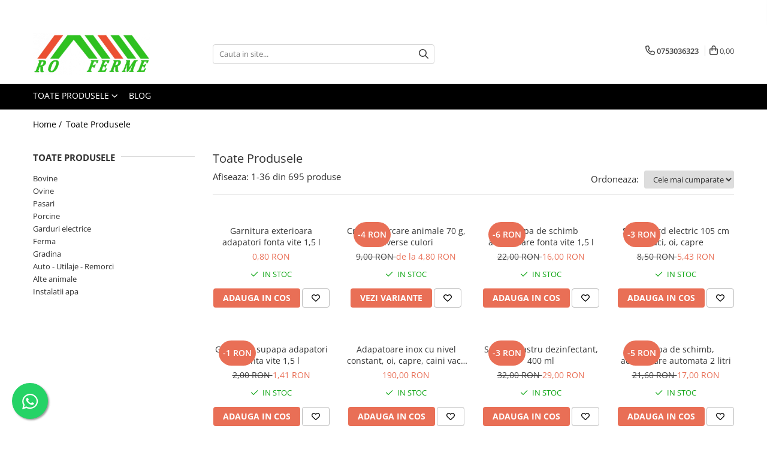

--- FILE ---
content_type: text/html; charset=UTF-8
request_url: https://www.roferme.ro/produse/kruuse-dk
body_size: 53657
content:
<!DOCTYPE html>

<html lang="ro-ro">

	<head>
		<meta charset="UTF-8">

		<script src="https://gomagcdn.ro/themes/fashion/js/lazysizes.min.js?v=10141333-4.242" async=""></script>

		<script>
			function g_js(callbk){typeof callbk === 'function' ? window.addEventListener("DOMContentLoaded", callbk, false) : false;}
		</script>

					<link rel="icon" sizes="48x48" href="https://gomagcdn.ro/domains/roferme.ro/files/favicon/favicon1597.png">
			<link rel="apple-touch-icon" sizes="180x180" href="https://gomagcdn.ro/domains/roferme.ro/files/favicon/favicon1597.png">
		
		<style>
			/*body.loading{overflow:hidden;}
			body.loading #wrapper{opacity: 0;visibility: hidden;}
			body #wrapper{opacity: 1;visibility: visible;transition:all .1s ease-out;}*/

			.main-header .main-menu{min-height:43px;}
			.-g-hide{visibility:hidden;opacity:0;}

					</style>
					<link rel="preconnect" href="https://fonts.googleapis.com" >
					<link rel="preconnect" href="https://fonts.gstatic.com" crossorigin>
		
		<link rel="preconnect" href="https://gomagcdn.ro"><link rel="dns-prefetch" href="https://fonts.googleapis.com" /><link rel="dns-prefetch" href="https://fonts.gstatic.com" /><link rel="dns-prefetch" href="https://connect.facebook.net" /><link rel="dns-prefetch" href="https://www.facebook.com" /><link rel="dns-prefetch" href="https://www.googletagmanager.com" />

					<link rel="preload" as="image" href="https://gomagcdn.ro/domains/roferme.ro/files/product/large/piese-de-schimb-adapatori-animale-1-5-l-438-7690.png"   >
					<link rel="preload" as="image" href="https://gomagcdn.ro/domains/roferme.ro/files/product/large/creion-marcare-kramp-animale-386-1151.png"   >
					<link rel="preload" as="style" href="https://fonts.googleapis.com/css2?family=Urbanist:wght@400;500;600;700&display=swap" fetchpriority="high" onload="this.onload=null;this.rel='stylesheet'" crossorigin>
		
		<link rel="preload" href="https://gomagcdn.ro/themes/fashion/js/plugins.js?v=10141333-4.242" as="script">

		
					<link rel="preload" href="https://www.roferme.ro/theme/default.js?v=41733777478" as="script">
				
		<link rel="preload" href="https://gomagcdn.ro/themes/fashion/js/dev.js?v=10141333-4.242" as="script">

					<noscript>
				<link rel="stylesheet" href="https://fonts.googleapis.com/css2?family=Urbanist:wght@400;500;600;700&display=swap">
			</noscript>
		
					<link rel="stylesheet" href="https://gomagcdn.ro/themes/fashion/css/main-min-v2.css?v=10141333-4.242-1" data-values='{"blockScripts": "1"}'>
		
					<link rel="stylesheet" href="https://www.roferme.ro/theme/default.css?v=41733777478">
		
						<link rel="stylesheet" href="https://gomagcdn.ro/themes/fashion/css/dev-style.css?v=10141333-4.242-1">
		
		
		
		<link rel="alternate" hreflang="x-default" href="https://www.roferme.ro/produse">
									<link rel="next" href="https://www.roferme.ro/produse?t=all&p=1" /><!-- Global site tag (gtag.js) - Google Ads: 401052382 -->
<script async src="https://www.googletagmanager.com/gtag/js?id=AW-401052382"></script>
<script>
  window.dataLayer = window.dataLayer || [];
  function gtag(){dataLayer.push(arguments);}
  gtag('js', new Date());

  gtag('config', 'AW-401052382');
</script>
<script>
  gtag('config', 'AW-401052382/5uNrCPeP_YwCEN6lnr8B', {
    'phone_conversion_number': '0753036323'
  });
</script><!-- Google Tag Manager -->
<script>(function(w,d,s,l,i){w[l]=w[l]||[];w[l].push({'gtm.start':
new Date().getTime(),event:'gtm.js'});var f=d.getElementsByTagName(s)[0],
j=d.createElement(s),dl=l!='dataLayer'?'&l='+l:'';j.async=true;j.src=
'https://www.googletagmanager.com/gtm.js?id='+i+dl;f.parentNode.insertBefore(j,f);
})(window,document,'script','dataLayer','GTM-MJKD96T');</script>
<!-- End Google Tag Manager -->					
		<meta name="expires" content="never">
		<meta name="revisit-after" content="1 days">
					<meta name="author" content="Gomag">
				<title></title>


					<meta name="robots" content="index,follow" />
						
		<meta name="description" content="">
		<meta class="viewport" name="viewport" content="width=device-width, initial-scale=1.0, user-scalable=no">
									<meta property="og:image" content="https://www.roferme.ro/domains/roferme.ro/files/company/logo-roferme-1507073835.png"/>
															<link rel="canonical" href="https://www.roferme.ro/produse" />
			<meta property="og:url" content="https://www.roferme.ro/produse"/>
						
		<meta name="distribution" content="Global">
		<meta name="owner" content="www.roferme.ro">
		<meta name="publisher" content="www.roferme.ro">
		<meta name="rating" content="General">
		<meta name="copyright" content="Copyright www.roferme.ro 2026. All rights reserved">
		<link rel="search" href="https://www.roferme.ro/opensearch.ro.xml" type="application/opensearchdescription+xml" title="Cautare"/>

		
							<script src="https://gomagcdn.ro/themes/fashion/js/jquery-2.1.4.min.js"></script>
			<script defer src="https://gomagcdn.ro/themes/fashion/js/jquery.autocomplete.js?v=20181023"></script>
			<script src="https://gomagcdn.ro/themes/fashion/js/gomag.config.js?v=10141333-4.242"></script>
			<script src="https://gomagcdn.ro/themes/fashion/js/gomag.js?v=10141333-4.242"></script>
		
													<script>
$.Gomag.bind('User/Data/AffiliateMarketing/HideTrafiLeak', function(event, data){

    $('.whatsappfloat').remove();
});
</script>
<script>
	var items = [];
	
			items.push(
			{
				id		:'KMAD202113',
				name	:'Garnitura exterioara adapatori fonta vite 1,5 l',
				brand	:'Farma',
				category:'Adapare',
				price	:0.8000,
				google_business_vertical: 'retail'
			}
		);
			items.push(
			{
				id		:'KM307005MA',
				name	:'Creion marcare animale 70 g, diverse culori',
				brand	:'Kramp',
				category:'Marcare',
				price	:4.8000,
				google_business_vertical: 'retail'
			}
		);
			items.push(
			{
				id		:'KMAD202112',
				name	:'Supapa de schimb adapatoare fonta vite 1,5 l',
				brand	:'Farma',
				category:'Adapare',
				price	:16.0000,
				google_business_vertical: 'retail'
			}
		);
			items.push(
			{
				id		:'KM666080GEST',
				name	:'Stalpi gard electric 105 cm vaci, oi, capre',
				brand	:'Pomelac',
				category:'Stalpi',
				price	:5.4300,
				google_business_vertical: 'retail'
			}
		);
			items.push(
			{
				id		:'KM202114BAD',
				name	:'Garnitura supapa adapatori fonta vite 1,5 l',
				brand	:'Farma',
				category:'Adapare',
				price	:1.4100,
				google_business_vertical: 'retail'
			}
		);
			items.push(
			{
				id		:'KMAD202006',
				name	:'Adapatoare inox cu nivel constant, oi, capre, caini vaci, 2,5 litri',
				brand	:'Farma',
				category:'Adapare',
				price	:190.0000,
				google_business_vertical: 'retail'
			}
		);
			items.push(
			{
				id		:'KMVE303001',
				name	:'Spray albastru dezinfectant, 400 ml',
				brand	:'Farma',
				category:'Veterinare',
				price	:29.0000,
				google_business_vertical: 'retail'
			}
		);
			items.push(
			{
				id		:'KM202101AD',
				name	:'Supapa de schimb, adapatoare automata 2 litri',
				brand	:'Roferme',
				category:'Adapare',
				price	:17.0000,
				google_business_vertical: 'retail'
			}
		);
			items.push(
			{
				id		:'km45',
				name	:'Cizme PVC, captuseala pasla',
				brand	:'Gopart',
				category:'Incaltaminte',
				price	:45.0000,
				google_business_vertical: 'retail'
			}
		);
			items.push(
			{
				id		:'K040000AAC',
				name	:'Tiranti tractoare japoneze set complet Kubota, Yanmar, Iseki, Mitsubishi, Shibaura, Hinomoto Honda, 9 piese',
				brand	:'Kramp',
				category:'Tractare / Carlige auto',
				price	:490.0000,
				google_business_vertical: 'retail'
			}
		);
			items.push(
			{
				id		:'KM141430MA',
				name	:'Cui de schimb pentru cleste crotalii',
				brand	:'Roferme',
				category:'Marcare',
				price	:8.0000,
				google_business_vertical: 'retail'
			}
		);
			items.push(
			{
				id		:'KM240207OIC',
				name	:'Cutit copite, reneta, ambele parti',
				brand	:'Farma',
				category:'Ingrijirea copitelor',
				price	:6.4200,
				google_business_vertical: 'retail'
			}
		);
			items.push(
			{
				id		:'KM000648FDE',
				name	:'Sac Big Bag -  500 kg',
				brand	:'Roferme',
				category:'Depozitare',
				price	:39.0000,
				google_business_vertical: 'retail'
			}
		);
			items.push(
			{
				id		:'KMAD1607104',
				name	:'Adăpătoare metalică cu nivel constant 2,5 L pentru animale și racord 1/2″',
				brand	:'Farma',
				category:'Cai',
				price	:139.0000,
				google_business_vertical: 'retail'
			}
		);
			items.push(
			{
				id		:'KMIC15862410021',
				name	:'Cleste copite articulat, 42 cm',
				brand	:'Roferme',
				category:'Ingrijirea copitelor',
				price	:155.0000,
				google_business_vertical: 'retail'
			}
		);
			items.push(
			{
				id		:'KMVV0475VE',
				name	:'Inele castrare, purcei sau miei',
				brand	:'Kerbl',
				category:'Veterinare',
				price	:22.0000,
				google_business_vertical: 'retail'
			}
		);
			items.push(
			{
				id		:'KM405020BIM',
				name	:'Mucarnita cu arc, tauri',
				brand	:'Farma',
				category:'Imobilizare',
				price	:21.0600,
				google_business_vertical: 'retail'
			}
		);
			items.push(
			{
				id		:'KM303023MA',
				name	:'Spray marcare animale, diverse culori, 500 ml',
				brand	:'Kramp',
				category:'Marcare',
				price	:22.2000,
				google_business_vertical: 'retail'
			}
		);
			items.push(
			{
				id		:'KM0780EUFDM',
				name	:'Umidometru cu macinare, WILE Crusher 78',
				brand	:'Wile',
				category:'Dozare / Masurare',
				price	:2199.0000,
				google_business_vertical: 'retail'
			}
		);
			items.push(
			{
				id		:'KM120402HR',
				name	:'Scafa | cupa  hrana, aluminiu, 1.1 kg',
				brand	:'Ashtree',
				category:'Hranire',
				price	:35.0000,
				google_business_vertical: 'retail'
			}
		);
			items.push(
			{
				id		:'KM115040EIL',
				name	:'Ciorap pentru cizme de cauciuc - Căptușeală',
				brand	:'Roferme',
				category:'Incaltaminte',
				price	:25.0000,
				google_business_vertical: 'retail'
			}
		);
			items.push(
			{
				id		:'K39944012HR',
				name	:'Scafa | cupa pentru hrana, 1,5 kg (verde)',
				brand	:'AKROH',
				category:'Dozare / Masurare',
				price	:13.7000,
				google_business_vertical: 'retail'
			}
		);
			items.push(
			{
				id		:'LAMAMM01PIA',
				name	:'Moara manuala pentru cereale, paine artizanala',
				brand	:'Madalga',
				category:'Faina / Paine',
				price	:2600.0000,
				google_business_vertical: 'retail'
			}
		);
			items.push(
			{
				id		:'KM446060GECN',
				name	:'Cablu conectare impamantare gard electric, 100 cm',
				brand	:'AKO',
				category:'Conectori',
				price	:17.9400,
				google_business_vertical: 'retail'
			}
		);
			items.push(
			{
				id		:'ESD525FCE',
				name	:'Moara manuala Diamant D.525',
				brand	:'Engsko',
				category:'Faina / Paine',
				price	:5400.0000,
				google_business_vertical: 'retail'
			}
		);
			items.push(
			{
				id		:'ML10022PAD',
				name	:'Niplu picurator 1/8, pasari',
				brand	:'Roferme',
				category:'Adapare',
				price	:2.5000,
				google_business_vertical: 'retail'
			}
		);
			items.push(
			{
				id		:'ML10025PAD',
				name	:'Niplu picurator 1/8, pasari, 360°',
				brand	:'Roferme',
				category:'Adapare',
				price	:2.8000,
				google_business_vertical: 'retail'
			}
		);
			items.push(
			{
				id		:'ML10035PAD',
				name	:'Tavita niplu picurator 3/4, ferme de pasari',
				brand	:'Roferme',
				category:'Adapare',
				price	:3.5000,
				google_business_vertical: 'retail'
			}
		);
			items.push(
			{
				id		:'MLSAD100988',
				name	:'Suzeta muscare 3/8 - 1/2, purcei, porci intarcati',
				brand	:'Roferme',
				category:'Adapare',
				price	:11.5000,
				google_business_vertical: 'retail'
			}
		);
			items.push(
			{
				id		:'DM0001XPT',
				name	:'Castron interactiv caini - GREEN',
				brand	:'Northmate',
				category:'PET',
				price	:90.0000,
				google_business_vertical: 'retail'
			}
		);
			items.push(
			{
				id		:'ME170230BSU',
				name	:'Stift mamar din silicon, ferme de vaci',
				brand	:'Kruuse',
				category:'Sanatatea ugerului',
				price	:8.0000,
				google_business_vertical: 'retail'
			}
		);
			items.push(
			{
				id		:'KM802001EG',
				name	:'Bec incalzire 150W, infrarosu, sticla transparenta',
				brand	:'Roferme',
				category:'Echipamente boxe',
				price	:21.6500,
				google_business_vertical: 'retail'
			}
		);
			items.push(
			{
				id		:'KM802003EG',
				name	:'Bec incalzire 150W, infrarosu, sticla rosie',
				brand	:'Roferme',
				category:'Echipamente boxe',
				price	:24.1300,
				google_business_vertical: 'retail'
			}
		);
			items.push(
			{
				id		:'ME220412BIC',
				name	:'Bandaj copite, marime XL, ferme de vaci',
				brand	:'Kruuse',
				category:'Ingrijirea copitelor',
				price	:4.6600,
				google_business_vertical: 'retail'
			}
		);
			items.push(
			{
				id		:'ME220413BIC',
				name	:'Bandaj copite, marime L, ferme de vaci',
				brand	:'Kruuse',
				category:'Ingrijirea copitelor',
				price	:4.6600,
				google_business_vertical: 'retail'
			}
		);
			items.push(
			{
				id		:'KM105001FBI',
				name	:'Acoperitori pentru cizme, 50 buc.',
				brand	:'Farma',
				category:'Biosecuritate / Igiena',
				price	:55.0000,
				google_business_vertical: 'retail'
			}
		);
	
	gtag('event', 'view_item_list', {
					item_list_id: '14',
			item_list_name: '',
				send_to	: 'AW-401052382',
		value	: 0,
		items	: [items]
	});
</script><!-- Global site tag (gtag.js) - Google Analytics -->
<script async src="https://www.googletagmanager.com/gtag/js?id=G-551HYSZY66"></script>
	<script>
 window.dataLayer = window.dataLayer || [];
  function gtag(){dataLayer.push(arguments);}
    var cookieValue = '';
  var name = 'g_c_consent' + "=";
  var decodedCookie = decodeURIComponent(document.cookie);
  var ca = decodedCookie.split(';');
  for(var i = 0; i <ca.length; i++) {
	var c = ca[i];
	while (c.charAt(0) == ' ') {
	  c = c.substring(1);
	}
	if (c.indexOf(name) == 0) {
	  cookieValue = c.substring(name.length, c.length);
	}
  }



if(cookieValue == ''){
	gtag('consent', 'default', {
	  'ad_storage': 'granted',
	  'ad_user_data': 'granted',
	  'ad_personalization': 'granted',
	  'analytics_storage': 'granted',
	  'personalization_storage': 'granted',
	  'functionality_storage': 'granted',
	  'security_storage': 'granted'
	});
	} else if(cookieValue != '-1'){


			gtag('consent', 'default', {
			'ad_storage': 'granted',
			'ad_user_data': 'granted',
			'ad_personalization': 'granted',
			'analytics_storage': 'granted',
			'personalization_storage': 'granted',
			'functionality_storage': 'granted',
			'security_storage': 'granted'
		});
	} else {
	 gtag('consent', 'default', {
		  'ad_storage': 'denied',
		  'ad_user_data': 'denied',
		  'ad_personalization': 'denied',
		  'analytics_storage': 'denied',
			'personalization_storage': 'denied',
			'functionality_storage': 'denied',
			'security_storage': 'denied'
		});

		 }
</script>
<script>

	
  gtag('js', new Date());

 
$.Gomag.bind('Cookie/Policy/Consent/Denied', function(){
	gtag('consent', 'update', {
		  'ad_storage': 'denied',
		  'ad_user_data': 'denied',
		  'ad_personalization': 'denied',
		  'analytics_storage': 'denied',
			'personalization_storage': 'denied',
			'functionality_storage': 'denied',
			'security_storage': 'denied'
		});
		})
$.Gomag.bind('Cookie/Policy/Consent/Granted', function(){
	gtag('consent', 'update', {
		  'ad_storage': 'granted',
		  'ad_user_data': 'granted',
		  'ad_personalization': 'granted',
		  'analytics_storage': 'granted',
			'personalization_storage': 'granted',
			'functionality_storage': 'granted',
			'security_storage': 'granted'
		});
		})
  gtag('config', 'G-551HYSZY66', {allow_enhanced_conversions: true });
</script>
<script>
	function gaBuildProductVariant(product)
	{
		let _return = '';
		if(product.version != undefined)
		{
			$.each(product.version, function(i, a){
				_return += (_return == '' ? '' : ', ')+a.value;
			})
		}
		return _return;
	}

</script>
<script>
	$.Gomag.bind('Product/Add/To/Cart/After/Listing', function gaProductAddToCartLV4(event, data) {
		if(data.product !== undefined) {
			var gaProduct = false;
			if(typeof(gaProducts) != 'undefined' && gaProducts[data.product.id] != undefined)
			{
				gaProduct = gaProducts[data.product.id];

			}

			if(gaProduct == false)
			{
				gaProduct = {};
				gaProduct.item_id = data.product.id;
				gaProduct.currency = data.product.currency ? (String(data.product.currency).toLowerCase() == 'lei' ? 'RON' : data.product.currency) : 'RON';
				gaProduct.item_name =  data.product.sku ;
				gaProduct.item_variant= gaBuildProductVariant(data.product);
				gaProduct.item_brand = data.product.brand;
				gaProduct.item_category = data.product.category;

			}

			gaProduct.price = parseFloat(data.product.price).toFixed(2);
			gaProduct.quantity = data.product.productQuantity;
			gtag("event", "add_to_cart", {
				currency: gaProduct.currency,
				value: parseFloat(gaProduct.price) * parseFloat(gaProduct.quantity),
				items: [
					gaProduct
				]
			});

		}
	})
	$.Gomag.bind('Product/Add/To/Cart/After/Details', function gaProductAddToCartDV4(event, data){

		if(data.product !== undefined){

			var gaProduct = false;
			if(
				typeof(gaProducts) != 'undefined'
				&&
				gaProducts[data.product.id] != undefined
			)
			{
				var gaProduct = gaProducts[data.product.id];
			}

			if(gaProduct == false)
			{
				gaProduct = {};
				gaProduct.item_id = data.product.id;
				gaProduct.currency = data.product.currency ? (String(data.product.currency).toLowerCase() == 'lei' ? 'RON' : data.product.currency) : 'RON';
				gaProduct.item_name =  data.product.sku ;
				gaProduct.item_variant= gaBuildProductVariant(data.product);
				gaProduct.item_brand = data.product.brand;
				gaProduct.item_category = data.product.category;

			}

			gaProduct.price = parseFloat(data.product.price).toFixed(2);
			gaProduct.quantity = data.product.productQuantity;


			gtag("event", "add_to_cart", {
			  currency: gaProduct.currency,
			  value: parseFloat(gaProduct.price) * parseFloat(gaProduct.quantity),
			  items: [
				gaProduct
			  ]
			});
        }

	})
	 $.Gomag.bind('Product/Remove/From/Cart', function gaProductRemovedFromCartV4(event, data){
		var envData = $.Gomag.getEnvData();
		var products = envData.products;

		if(data.data.product !== undefined && products[data.data.product] !== undefined){


			var dataProduct = products[data.data.product];


			gaProduct = {};
			gaProduct.item_id = dataProduct.id;

			gaProduct.item_name =   dataProduct.sku ;
			gaProduct.currency = dataProduct.currency ? (String(dataProduct.currency).toLowerCase() == 'lei' ? 'RON' : dataProduct.currency) : 'RON';
			gaProduct.item_category = dataProduct.category;
			gaProduct.item_brand = dataProduct.brand;
			gaProduct.price = parseFloat(dataProduct.price).toFixed(2);
			gaProduct.quantity = data.data.quantity;
			gaProduct.item_variant= gaBuildProductVariant(dataProduct);
			gtag("event", "remove_from_cart", {
			  currency: gaProduct.currency,
			  value: parseFloat(gaProduct.price) * parseFloat(gaProduct.quantity),
			  items: [
				gaProduct
			  ]
			});
        }

	});

	 $.Gomag.bind('Cart/Quantity/Update', function gaCartQuantityUpdateV4(event, data){
		var envData = $.Gomag.getEnvData();
		var products = envData.products;
		if(!data.data.finalQuantity || !data.data.initialQuantity)
		{
			return false;
		}
		var dataProduct = products[data.data.product];
		if(dataProduct == undefined)
		{
			return false;
		}

		gaProduct = {};
		gaProduct.item_id = dataProduct.id;
		gaProduct.currency = dataProduct.currency ? (String(dataProduct.currency).toLowerCase() == 'lei' ? 'RON' : dataProduct.currency) : 'RON';
		gaProduct.item_name =  dataProduct.sku ;

		gaProduct.item_category = dataProduct.category;
		gaProduct.item_brand = dataProduct.brand;
		gaProduct.price = parseFloat(dataProduct.price).toFixed(2);
		gaProduct.item_variant= gaBuildProductVariant(dataProduct);
		if(parseFloat(data.data.initialQuantity) < parseFloat(data.data.finalQuantity))
		{
			var quantity = parseFloat(data.data.finalQuantity) - parseFloat(data.data.initialQuantity);
			gaProduct.quantity = quantity;

			gtag("event", "add_to_cart", {
			  currency: gaProduct.currency,
			  value: parseFloat(gaProduct.price) * parseFloat(gaProduct.quantity),
			  items: [
				gaProduct
			  ]
			});
		}
		else if(parseFloat(data.data.initialQuantity) > parseFloat(data.data.finalQuantity))
		{
			var quantity = parseFloat(data.data.initialQuantity) - parseFloat(data.data.finalQuantity);
			gaProduct.quantity = quantity;
			gtag("event", "remove_from_cart", {
			  currency: gaProduct.currency,
			  value: parseFloat(gaProduct.price) * parseFloat(gaProduct.quantity),
			  items: [
				gaProduct
			  ]
			});
		}

	});

</script>
<script>
function gmsc(name, value)
{
	if(value != undefined && value)
	{
		var expires = new Date();
		expires.setTime(expires.getTime() + parseInt(3600*24*1000*90));
		document.cookie = encodeURIComponent(name) + "=" + encodeURIComponent(value) + '; expires='+ expires.toUTCString() + "; path=/";
	}
}
let gmqs = window.location.search;
let gmup = new URLSearchParams(gmqs);
gmsc('g_sc', gmup.get('shop_campaign'));
gmsc('shop_utm_campaign', gmup.get('utm_campaign'));
gmsc('shop_utm_medium', gmup.get('utm_medium'));
gmsc('shop_utm_source', gmup.get('utm_source'));
</script><!-- Facebook Pixel Code -->
				<script>
				!function(f,b,e,v,n,t,s){if(f.fbq)return;n=f.fbq=function(){n.callMethod?
				n.callMethod.apply(n,arguments):n.queue.push(arguments)};if(!f._fbq)f._fbq=n;
				n.push=n;n.loaded=!0;n.version="2.0";n.queue=[];t=b.createElement(e);t.async=!0;
				t.src=v;s=b.getElementsByTagName(e)[0];s.parentNode.insertBefore(t,s)}(window,
				document,"script","//connect.facebook.net/en_US/fbevents.js");

				fbq("init", "1508924980496342");
				fbq("track", "PageView");</script>
				<!-- End Facebook Pixel Code -->
				<script>
				$.Gomag.bind('User/Ajax/Data/Loaded', function(event, data){
					if(data != undefined && data.data != undefined)
					{
						var eventData = data.data;
						if(eventData.facebookUserData != undefined)
						{
							$('body').append(eventData.facebookUserData);
						}
					}
				})
				</script>
				<meta name="facebook-domain-verification" content="aukrlha8fh1cjxc43zhmrdqh745bdg" /><script>
	$.Gomag.bind('Product/Add/To/Cart/After/Listing', function(event, data){
		if(data.product !== undefined){
			gtag('event', 'add_to_cart', {
				send_to	: 'AW-401052382',
				value	: parseFloat(data.product.productQuantity) * parseFloat(data.product.price),
				items	:[{
					id		: data.product.sku,
					name	: data.product.name,
					brand	: data.product.brand,
					category: data.product.category,
					quantity: data.product.productQuantity,
					price	: data.product.price
				 
			}]
		   })
        }
	})
	$.Gomag.bind('Product/Add/To/Cart/After/Details', function(event, data){
		
		if(data.product !== undefined){
			gtag('event', 'add_to_cart', {
				send_to: 'AW-401052382',
				value: parseFloat(data.product.productQuantity) * parseFloat(data.product.price),
				items: [{
					id: data.product.sku,
					name		: data.product.name,
					brand		: data.product.brand,
					category	: data.product.category,
					quantity	: data.product.productQuantity,
					price		: data.product.price
				}]	
			})
		}
	})
   
</script><meta name="google-site-verification" content="Z2DonDJZ2B1rIQXDA_UJUtSfSSvJiZ5SfldE5C39qyc" />					
		
	</head>

	<body class="" style="">

		<script >
			function _addCss(url, attribute, value, loaded){
				var _s = document.createElement('link');
				_s.rel = 'stylesheet';
				_s.href = url;
				_s.type = 'text/css';
				if(attribute)
				{
					_s.setAttribute(attribute, value)
				}
				if(loaded){
					_s.onload = function(){
						var dom = document.getElementsByTagName('body')[0];
						//dom.classList.remove('loading');
					}
				}
				var _st = document.getElementsByTagName('link')[0];
				_st.parentNode.insertBefore(_s, _st);
			}
			//_addCss('https://fonts.googleapis.com/css2?family=Open+Sans:ital,wght@0,300;0,400;0,600;0,700;1,300;1,400&display=swap');
			_addCss('https://gomagcdn.ro/themes/_fonts/Open-Sans.css');

		</script>
		<script>
				/*setTimeout(
				  function()
				  {
				   document.getElementsByTagName('body')[0].classList.remove('loading');
				  }, 1000);*/
		</script>
									<!-- Google Tag Manager (noscript) -->
<noscript><iframe src="https://www.googletagmanager.com/ns.html?id=GTM-MJKD96T"
height="0" width="0" style="display:none;visibility:hidden"></iframe></noscript>
<!-- End Google Tag Manager (noscript) -->					
					<div id="fb-root"></div>
						<script >
			window.fbAsyncInit = function() {
			FB.init({
			appId : '1212508823177179',
			autoLogAppEvents : true,
			xfbml : true,
			version : 'v12.0'
			});
			};
			</script>
			<script async defer crossorigin="anonymous" src="https://connect.facebook.net/ro_RO/sdk.js"></script>
					
		<div id="wrapper">
			<!-- BLOCK:5c368ada17177fec1a1bc8124e86a361 start -->
<div id="_cartSummary" class="hide"></div>

<script >
	$(document).ready(function() {

		$(document).on('keypress', '.-g-input-loader', function(){
			$(this).addClass('-g-input-loading');
		})

		$.Gomag.bind('Product/Add/To/Cart/After', function(eventResponse, properties)
		{
									var data = JSON.parse(properties.data);
			$('.q-cart').html(data.quantity);
			if(parseFloat(data.quantity) > 0)
			{
				$('.q-cart').removeClass('hide');
			}
			else
			{
				$('.q-cart').addClass('hide');
			}
			$('.cartPrice').html(data.subtotal + ' ' + data.currency);
			$('.cartProductCount').html(data.quantity);


		})
		$('#_cartSummary').on('updateCart', function(event, cart) {
			var t = $(this);

			$.get('https://www.roferme.ro/cart-update', {
				cart: cart
			}, function(data) {

				$('.q-cart').html(data.quantity);
				if(parseFloat(data.quantity) > 0)
				{
					$('.q-cart').removeClass('hide');
				}
				else
				{
					$('.q-cart').addClass('hide');
				}
				$('.cartPrice').html(data.subtotal + ' ' + data.currency);
				$('.cartProductCount').html(data.quantity);
			}, 'json');
			window.ga = window.ga || function() {
				(ga.q = ga.q || []).push(arguments)
			};
			ga('send', 'event', 'Buton', 'Click', 'Adauga_Cos');
		});

		if(window.gtag_report_conversion) {
			$(document).on("click", 'li.phone-m', function() {
				var phoneNo = $('li.phone-m').children( "a").attr('href');
				gtag_report_conversion(phoneNo);
			});

		}

	});
</script>


	<div class="cart-dd cart-side _cartShow cart-closed"></div>

<header class="main-header container-bg clearfix" data-block="headerBlock">
	<div class="discount-tape container-h full -g-hide" id="_gomagHellobar">
<style>
.discount-tape{position: relative;width:100%;padding:0;text-align:center;font-size:14px;overflow: hidden;z-index:99;}
.discount-tape a{color: #fa1414;}
.Gomag-HelloBar{padding:10px;}
@media screen and (max-width: 767px){.discount-tape{font-size:13px;}}
</style>
<div class="Gomag-HelloBar" style="background: #f0f013;color: #fa1414;">
	
		Descoperă ofertele speciale înainte de epuizarea stocului! RoFerme se transformă iar, ca urmare, o serie de articole cu preț redus, vor ieși definitiv din oferta noastră. Profită acum!
			
	</div>
<div class="clear"></div>
</div>

		
	<div class="top-head-bg container-h full">

		<div class="top-head container-h">
			<div class="row">
				<div class="col-md-3 col-sm-3 col-xs-5 logo-h">
					
	<a href="https://www.roferme.ro" id="logo" data-pageId="2">
		<img src="https://gomagcdn.ro/domains/roferme.ro/files/company/logo-roferme-1507073835.png" fetchpriority="high" class="img-responsive" alt="www.roferme.ro" title="www.roferme.ro" width="200" height="50" style="width:auto;">
	</a>
				</div>
				<div class="col-md-4 col-sm-4 col-xs-7 main search-form-box">
					
<form name="search-form" class="search-form" action="https://www.roferme.ro/produse" id="_searchFormMainHeader">

	<input id="_autocompleteSearchMainHeader" name="c" class="input-placeholder -g-input-loader" type="text" placeholder="Cauta in site..." aria-label="Search"  value="">
	<button id="_doSearch" class="search-button" aria-hidden="true">
		<i class="fa fa-search" aria-hidden="true"></i>
	</button>

				<script >
			$(document).ready(function() {

				$('#_autocompleteSearchMainHeader').autocomplete({
					serviceUrl: 'https://www.roferme.ro/autocomplete',
					minChars: 2,
					deferRequestBy: 700,
					appendTo: '#_searchFormMainHeader',
					width: parseInt($('#_doSearch').offset().left) - parseInt($('#_autocompleteSearchMainHeader').offset().left),
					formatResult: function(suggestion, currentValue) {
						return suggestion.value;
					},
					onSelect: function(suggestion) {
						$(this).val(suggestion.data);
					},
					onSearchComplete: function(suggestion) {
						$(this).removeClass('-g-input-loading');
					}
				});
				$(document).on('click', '#_doSearch', function(e){
					e.preventDefault();
					if($('#_autocompleteSearchMainHeader').val() != '')
					{
						$('#_searchFormMainHeader').submit();
					}
				})
			});
		</script>
	

</form>
				</div>
				<div class="col-md-5 col-sm-5 acount-section">
					
<ul>
	<li class="search-m hide">
		<a href="#" class="-g-no-url" aria-label="Cauta in site..." data-pageId="">
			<i class="fa fa-search search-open" aria-hidden="true"></i>
			<i style="display:none" class="fa fa-times search-close" aria-hidden="true"></i>
		</a>
	</li>
	<li class="-g-user-icon -g-user-icon-empty">
			
	</li>
	
				<li class="contact-header">
			<a href="tel:0753036323" aria-label="Contacteaza-ne" data-pageId="3">
				<i class="fa fa-phone" aria-hidden="true"></i>
								<span>0753036323</span>
			</a>
		</li>
			<li class="wishlist-header hide">
		<a href="https://www.roferme.ro/wishlist" aria-label="Wishlist" data-pageId="28">
			<span class="-g-wishlist-product-count -g-hide"></span>
			<i class="fa fa-heart-o" aria-hidden="true"></i>
			<span class="">Favorite</span>
		</a>
	</li>
	<li class="cart-header-btn cart">
		<a class="cart-drop _showCartHeader" href="https://www.roferme.ro/cos-de-cumparaturi" aria-label="Cos de cumparaturi">
			<span class="q-cart hide">0</span>
			<i class="fa fa-shopping-bag" aria-hidden="true"></i>
			<span class="count cartPrice">0,00
				
			</span>
		</a>
			</li>

	</ul>

	<script>
		$(document).ready(function() {
			//Cart
							$.Gomag.bind('Product/Add/To/Cart/Validate', function(){
					if($('#-g-cart-dropdown').length)
					{
						$('.close-side-cart').click();
						$('#-g-cart-dropdown').remove();
					}
				})
				$(document).on('click', '.cart', function(e){
					e.preventDefault();
					$.Gomag.showCartSummary('div._cartShow');
					if($('.cart-side').length){
						$('.menu-wrapper').addClass('cart_side_opened');
					}
				});
				$(document).on('click', '.close-side-cart', function(){
					$.Gomag.hideCartSummary('div._cartShow');
					$('div._cartShow').removeClass('cart-open');
					if($('.cart-side').length){
						$('.menu-wrapper').removeClass('cart_side_opened');
					}
					$.Gomag.getUserAjaxData();
				});
						$(document).on('click', '.dropdown-toggle', function() {
				window.location = $(this).attr('href');
			})
		})
	</script>

				</div>
			</div>
		</div>
	</div>


<div id="navigation">
	<nav id="main-menu" class="main-menu container-h full clearfix">
		<a href="#" class="menu-trg -g-no-url" title="Produse">
			<span>&nbsp;</span>
		</a>
		
<div class="container-h nav-menu-hh clearfix">

	<!-- BASE MENU -->
	<ul class="
			nav-menu base-menu
			
			
		">

		<li class="all-product-button menu-drop">
			<a class="" href="#mm-2">Toate Produsele <i class="fa fa-angle-down"></i></a>
			<div class="menu-dd">
				

	<ul class="FH">
			
		<li class="ifDrop __GomagMM ">
							<a
					href="https://www.roferme.ro/bovine"
					class="  "
					rel="  "
					
					title="Bovine"
					data-Gomag=''
					data-block-name="mainMenuD0"
					data-pageId= "80"
					data-block="mainMenuD">
											<span class="list">Bovine</span>
						<i class="fa fa-angle-right"></i>
				</a>

										<ul class="drop-list clearfix w100">
																																						<li class="fl">
										<div class="col">
											<p class="title">
												<a
												href="https://www.roferme.ro/adapare"
												class="title    "
												rel="  "
												
												title="Adapare"
												data-Gomag=''
												data-block-name="mainMenuD1"
												data-block="mainMenuD"
												data-pageId= "80"
												>
																										Adapare
												</a>
											</p>
																						
										</div>
									</li>
																																<li class="fl">
										<div class="col">
											<p class="title">
												<a
												href="https://www.roferme.ro/cresterea-viteilor"
												class="title    "
												rel="  "
												
												title="Cresterea viteilor"
												data-Gomag=''
												data-block-name="mainMenuD1"
												data-block="mainMenuD"
												data-pageId= "80"
												>
																										Cresterea viteilor
												</a>
											</p>
																						
										</div>
									</li>
																																<li class="fl">
										<div class="col">
											<p class="title">
												<a
												href="https://www.roferme.ro/echipament-grajd"
												class="title    "
												rel="  "
												
												title="Echipament grajd"
												data-Gomag=''
												data-block-name="mainMenuD1"
												data-block="mainMenuD"
												data-pageId= "80"
												>
																										Echipament grajd
												</a>
											</p>
																						
										</div>
									</li>
																																<li class="fl">
										<div class="col">
											<p class="title">
												<a
												href="https://www.roferme.ro/furaje-bovine"
												class="title    "
												rel="  "
												
												title="Furaje bovine"
												data-Gomag=''
												data-block-name="mainMenuD1"
												data-block="mainMenuD"
												data-pageId= "80"
												>
																										Furaje bovine
												</a>
											</p>
																						
										</div>
									</li>
																																<li class="fl">
										<div class="col">
											<p class="title">
												<a
												href="https://www.roferme.ro/hranire"
												class="title    "
												rel="  "
												
												title="Hranire"
												data-Gomag=''
												data-block-name="mainMenuD1"
												data-block="mainMenuD"
												data-pageId= "80"
												>
																										Hranire
												</a>
											</p>
																						
										</div>
									</li>
																																<li class="fl">
										<div class="col">
											<p class="title">
												<a
												href="https://www.roferme.ro/igiena"
												class="title    "
												rel="  "
												
												title="Igiena"
												data-Gomag=''
												data-block-name="mainMenuD1"
												data-block="mainMenuD"
												data-pageId= "80"
												>
																										Igiena
												</a>
											</p>
																						
										</div>
									</li>
																																<li class="fl">
										<div class="col">
											<p class="title">
												<a
												href="https://www.roferme.ro/imobilizare"
												class="title    "
												rel="  "
												
												title="Imobilizare"
												data-Gomag=''
												data-block-name="mainMenuD1"
												data-block="mainMenuD"
												data-pageId= "80"
												>
																										Imobilizare
												</a>
											</p>
																						
										</div>
									</li>
																																<li class="fl">
										<div class="col">
											<p class="title">
												<a
												href="https://www.roferme.ro/ingrijire-in-general"
												class="title    "
												rel="  "
												
												title="Ingrijire in general"
												data-Gomag=''
												data-block-name="mainMenuD1"
												data-block="mainMenuD"
												data-pageId= "80"
												>
																										Ingrijire in general
												</a>
											</p>
																						
										</div>
									</li>
																																<li class="fl">
										<div class="col">
											<p class="title">
												<a
												href="https://www.roferme.ro/ingrijirea-copitelor"
												class="title    "
												rel="  "
												
												title="Ingrijirea copitelor"
												data-Gomag=''
												data-block-name="mainMenuD1"
												data-block="mainMenuD"
												data-pageId= "80"
												>
																										Ingrijirea copitelor
												</a>
											</p>
																						
										</div>
									</li>
																																<li class="fl">
										<div class="col">
											<p class="title">
												<a
												href="https://www.roferme.ro/marcare"
												class="title    "
												rel="  "
												
												title="Marcare"
												data-Gomag=''
												data-block-name="mainMenuD1"
												data-block="mainMenuD"
												data-pageId= "80"
												>
																										Marcare
												</a>
											</p>
																						
										</div>
									</li>
																																<li class="fl">
										<div class="col">
											<p class="title">
												<a
												href="https://www.roferme.ro/mulgere"
												class="title    "
												rel="  "
												
												title="Mulgere"
												data-Gomag=''
												data-block-name="mainMenuD1"
												data-block="mainMenuD"
												data-pageId= "80"
												>
																										Mulgere
												</a>
											</p>
																						
										</div>
									</li>
																																<li class="fl">
										<div class="col">
											<p class="title">
												<a
												href="https://www.roferme.ro/sanatatea-ugerului"
												class="title    "
												rel="  "
												
												title="Sanatatea ugerului"
												data-Gomag=''
												data-block-name="mainMenuD1"
												data-block="mainMenuD"
												data-pageId= "80"
												>
																										Sanatatea ugerului
												</a>
											</p>
																						
										</div>
									</li>
																																<li class="fl">
										<div class="col">
											<p class="title">
												<a
												href="https://www.roferme.ro/veterinare-32"
												class="title    "
												rel="  "
												
												title="Veterinare"
												data-Gomag=''
												data-block-name="mainMenuD1"
												data-block="mainMenuD"
												data-pageId= "80"
												>
																										Veterinare
												</a>
											</p>
																						
										</div>
									</li>
																													</ul>
									
		</li>
		
		<li class="ifDrop __GomagMM ">
							<a
					href="https://www.roferme.ro/ovine"
					class="  "
					rel="  "
					
					title="Ovine"
					data-Gomag=''
					data-block-name="mainMenuD0"
					data-pageId= "80"
					data-block="mainMenuD">
											<span class="list">Ovine</span>
						<i class="fa fa-angle-right"></i>
				</a>

										<ul class="drop-list clearfix w100">
																																						<li class="fl">
										<div class="col">
											<p class="title">
												<a
												href="https://www.roferme.ro/adapare-61"
												class="title    "
												rel="  "
												
												title="Adapare"
												data-Gomag=''
												data-block-name="mainMenuD1"
												data-block="mainMenuD"
												data-pageId= "80"
												>
																										Adapare
												</a>
											</p>
																						
										</div>
									</li>
																																<li class="fl">
										<div class="col">
											<p class="title">
												<a
												href="https://www.roferme.ro/cresterea-mieilor"
												class="title    "
												rel="  "
												
												title="Cresterea mieilor"
												data-Gomag=''
												data-block-name="mainMenuD1"
												data-block="mainMenuD"
												data-pageId= "80"
												>
																										Cresterea mieilor
												</a>
											</p>
																						
										</div>
									</li>
																																<li class="fl">
										<div class="col">
											<p class="title">
												<a
												href="https://www.roferme.ro/echipament-grajd-63"
												class="title    "
												rel="  "
												
												title="Echipament grajd"
												data-Gomag=''
												data-block-name="mainMenuD1"
												data-block="mainMenuD"
												data-pageId= "80"
												>
																										Echipament grajd
												</a>
											</p>
																						
										</div>
									</li>
																																<li class="fl">
										<div class="col">
											<p class="title">
												<a
												href="https://www.roferme.ro/furaje-ovine"
												class="title    "
												rel="  "
												
												title="Furaje ovine"
												data-Gomag=''
												data-block-name="mainMenuD1"
												data-block="mainMenuD"
												data-pageId= "80"
												>
																										Furaje ovine
												</a>
											</p>
																						
										</div>
									</li>
																																<li class="fl">
										<div class="col">
											<p class="title">
												<a
												href="https://www.roferme.ro/hranire-64"
												class="title    "
												rel="  "
												
												title="Hranire"
												data-Gomag=''
												data-block-name="mainMenuD1"
												data-block="mainMenuD"
												data-pageId= "80"
												>
																										Hranire
												</a>
											</p>
																						
										</div>
									</li>
																																<li class="fl">
										<div class="col">
											<p class="title">
												<a
												href="https://www.roferme.ro/ingrijire-in-general-68"
												class="title    "
												rel="  "
												
												title="Ingrijire in general"
												data-Gomag=''
												data-block-name="mainMenuD1"
												data-block="mainMenuD"
												data-pageId= "80"
												>
																										Ingrijire in general
												</a>
											</p>
																						
										</div>
									</li>
																																<li class="fl">
										<div class="col">
											<p class="title">
												<a
												href="https://www.roferme.ro/ingrijirea-copitelor-67"
												class="title    "
												rel="  "
												
												title="Ingrijirea copitelor"
												data-Gomag=''
												data-block-name="mainMenuD1"
												data-block="mainMenuD"
												data-pageId= "80"
												>
																										Ingrijirea copitelor
												</a>
											</p>
																						
										</div>
									</li>
																																<li class="fl">
										<div class="col">
											<p class="title">
												<a
												href="https://www.roferme.ro/marcare-69"
												class="title    "
												rel="  "
												
												title="Marcare"
												data-Gomag=''
												data-block-name="mainMenuD1"
												data-block="mainMenuD"
												data-pageId= "80"
												>
																										Marcare
												</a>
											</p>
																						
										</div>
									</li>
																																<li class="fl">
										<div class="col">
											<p class="title">
												<a
												href="https://www.roferme.ro/mulgere-70"
												class="title    "
												rel="  "
												
												title="Mulgere"
												data-Gomag=''
												data-block-name="mainMenuD1"
												data-block="mainMenuD"
												data-pageId= "80"
												>
																										Mulgere
												</a>
											</p>
																						
										</div>
									</li>
																																<li class="fl">
										<div class="col">
											<p class="title">
												<a
												href="https://www.roferme.ro/veterinare-72"
												class="title    "
												rel="  "
												
												title="Veterinare"
												data-Gomag=''
												data-block-name="mainMenuD1"
												data-block="mainMenuD"
												data-pageId= "80"
												>
																										Veterinare
												</a>
											</p>
																						
										</div>
									</li>
																													</ul>
									
		</li>
		
		<li class="ifDrop __GomagMM ">
							<a
					href="https://www.roferme.ro/pasari"
					class="  "
					rel="  "
					
					title="Pasari"
					data-Gomag=''
					data-block-name="mainMenuD0"
					data-pageId= "80"
					data-block="mainMenuD">
											<span class="list">Pasari</span>
						<i class="fa fa-angle-right"></i>
				</a>

										<ul class="drop-list clearfix w100">
																																						<li class="fl">
										<div class="col">
											<p class="title">
												<a
												href="https://www.roferme.ro/adapare-73"
												class="title    "
												rel="  "
												
												title="Adapare"
												data-Gomag=''
												data-block-name="mainMenuD1"
												data-block="mainMenuD"
												data-pageId= "80"
												>
																										Adapare
												</a>
											</p>
																						
										</div>
									</li>
																																<li class="fl">
										<div class="col">
											<p class="title">
												<a
												href="https://www.roferme.ro/echipamente-boxe"
												class="title    "
												rel="  "
												
												title="Echipamente boxe"
												data-Gomag=''
												data-block-name="mainMenuD1"
												data-block="mainMenuD"
												data-pageId= "80"
												>
																										Echipamente boxe
												</a>
											</p>
																						
										</div>
									</li>
																																<li class="fl">
										<div class="col">
											<p class="title">
												<a
												href="https://www.roferme.ro/furaje-pasari"
												class="title    "
												rel="  "
												
												title="Furaje pasari"
												data-Gomag=''
												data-block-name="mainMenuD1"
												data-block="mainMenuD"
												data-pageId= "80"
												>
																										Furaje pasari
												</a>
											</p>
																						
										</div>
									</li>
																																<li class="fl">
										<div class="col">
											<p class="title">
												<a
												href="https://www.roferme.ro/hranire-75"
												class="title    "
												rel="  "
												
												title="Hranire"
												data-Gomag=''
												data-block-name="mainMenuD1"
												data-block="mainMenuD"
												data-pageId= "80"
												>
																										Hranire
												</a>
											</p>
																						
										</div>
									</li>
																																<li class="fl">
										<div class="col">
											<p class="title">
												<a
												href="https://www.roferme.ro/ingrijire-in-general-77"
												class="title    "
												rel="  "
												
												title="Ingrijire in general"
												data-Gomag=''
												data-block-name="mainMenuD1"
												data-block="mainMenuD"
												data-pageId= "80"
												>
																										Ingrijire in general
												</a>
											</p>
																						
										</div>
									</li>
																																<li class="fl">
										<div class="col">
											<p class="title">
												<a
												href="https://www.roferme.ro/marcare-96"
												class="title    "
												rel="  "
												
												title="Marcare"
												data-Gomag=''
												data-block-name="mainMenuD1"
												data-block="mainMenuD"
												data-pageId= "80"
												>
																										Marcare
												</a>
											</p>
																						
										</div>
									</li>
																																<li class="fl">
										<div class="col">
											<p class="title">
												<a
												href="https://www.roferme.ro/veterinare-78"
												class="title    "
												rel="  "
												
												title="Veterinare"
												data-Gomag=''
												data-block-name="mainMenuD1"
												data-block="mainMenuD"
												data-pageId= "80"
												>
																										Veterinare
												</a>
											</p>
																						
										</div>
									</li>
																													</ul>
									
		</li>
		
		<li class="ifDrop __GomagMM ">
							<a
					href="https://www.roferme.ro/porcine"
					class="  "
					rel="  "
					
					title="Porcine"
					data-Gomag=''
					data-block-name="mainMenuD0"
					data-pageId= "80"
					data-block="mainMenuD">
											<span class="list">Porcine</span>
						<i class="fa fa-angle-right"></i>
				</a>

										<ul class="drop-list clearfix w100">
																																						<li class="fl">
										<div class="col">
											<p class="title">
												<a
												href="https://www.roferme.ro/adapare-79"
												class="title    "
												rel="  "
												
												title="Adapare"
												data-Gomag=''
												data-block-name="mainMenuD1"
												data-block="mainMenuD"
												data-pageId= "80"
												>
																										Adapare
												</a>
											</p>
																						
										</div>
									</li>
																																<li class="fl">
										<div class="col">
											<p class="title">
												<a
												href="https://www.roferme.ro/echipament-grajd-80"
												class="title    "
												rel="  "
												
												title="Echipament grajd"
												data-Gomag=''
												data-block-name="mainMenuD1"
												data-block="mainMenuD"
												data-pageId= "80"
												>
																										Echipament grajd
												</a>
											</p>
																						
										</div>
									</li>
																																<li class="fl">
										<div class="col">
											<p class="title">
												<a
												href="https://www.roferme.ro/furaje-porci"
												class="title    "
												rel="  "
												
												title="Furaje porci"
												data-Gomag=''
												data-block-name="mainMenuD1"
												data-block="mainMenuD"
												data-pageId= "80"
												>
																										Furaje porci
												</a>
											</p>
																						
										</div>
									</li>
																																<li class="fl">
										<div class="col">
											<p class="title">
												<a
												href="https://www.roferme.ro/hranire-81"
												class="title    "
												rel="  "
												
												title="Hranire"
												data-Gomag=''
												data-block-name="mainMenuD1"
												data-block="mainMenuD"
												data-pageId= "80"
												>
																										Hranire
												</a>
											</p>
																						
										</div>
									</li>
																																<li class="fl">
										<div class="col">
											<p class="title">
												<a
												href="https://www.roferme.ro/igiena-82"
												class="title    "
												rel="  "
												
												title="Igiena"
												data-Gomag=''
												data-block-name="mainMenuD1"
												data-block="mainMenuD"
												data-pageId= "80"
												>
																										Igiena
												</a>
											</p>
																						
										</div>
									</li>
																																<li class="fl">
										<div class="col">
											<p class="title">
												<a
												href="https://www.roferme.ro/ingrijire-in-general-83"
												class="title    "
												rel="  "
												
												title="Ingrijire in general"
												data-Gomag=''
												data-block-name="mainMenuD1"
												data-block="mainMenuD"
												data-pageId= "80"
												>
																										Ingrijire in general
												</a>
											</p>
																						
										</div>
									</li>
																																<li class="fl">
										<div class="col">
											<p class="title">
												<a
												href="https://www.roferme.ro/marcare-85"
												class="title    "
												rel="  "
												
												title="Marcare"
												data-Gomag=''
												data-block-name="mainMenuD1"
												data-block="mainMenuD"
												data-pageId= "80"
												>
																										Marcare
												</a>
											</p>
																						
										</div>
									</li>
																																<li class="fl">
										<div class="col">
											<p class="title">
												<a
												href="https://www.roferme.ro/veterinare-87"
												class="title    "
												rel="  "
												
												title="Veterinare"
												data-Gomag=''
												data-block-name="mainMenuD1"
												data-block="mainMenuD"
												data-pageId= "80"
												>
																										Veterinare
												</a>
											</p>
																						
										</div>
									</li>
																													</ul>
									
		</li>
		
		<li class="ifDrop __GomagMM ">
							<a
					href="https://www.roferme.ro/garduri-electrice"
					class="  "
					rel="  "
					
					title="Garduri electrice"
					data-Gomag=''
					data-block-name="mainMenuD0"
					data-pageId= "80"
					data-block="mainMenuD">
											<span class="list">Garduri electrice</span>
						<i class="fa fa-angle-right"></i>
				</a>

										<ul class="drop-list clearfix w100">
																																						<li class="fl">
										<div class="col">
											<p class="title">
												<a
												href="https://www.roferme.ro/alte-accesorii"
												class="title    "
												rel="  "
												
												title="Alte accesorii"
												data-Gomag=''
												data-block-name="mainMenuD1"
												data-block="mainMenuD"
												data-pageId= "80"
												>
																										Alte accesorii
												</a>
											</p>
																						
										</div>
									</li>
																																<li class="fl">
										<div class="col">
											<p class="title">
												<a
												href="https://www.roferme.ro/aparate-gard-electric"
												class="title    "
												rel="  "
												
												title="Aparate gard electric"
												data-Gomag=''
												data-block-name="mainMenuD1"
												data-block="mainMenuD"
												data-pageId= "80"
												>
																										Aparate gard electric
												</a>
											</p>
																						
										</div>
									</li>
																																<li class="fl">
										<div class="col">
											<p class="title">
												<a
												href="https://www.roferme.ro/baterii-acumulatori-45"
												class="title    "
												rel="  "
												
												title="Baterii / Acumulatori"
												data-Gomag=''
												data-block-name="mainMenuD1"
												data-block="mainMenuD"
												data-pageId= "80"
												>
																										Baterii / Acumulatori
												</a>
											</p>
																						
										</div>
									</li>
																																<li class="fl">
										<div class="col">
											<p class="title">
												<a
												href="https://www.roferme.ro/conductori-fir-gard-electric"
												class="title    "
												rel="  "
												
												title="Conductori gard electric"
												data-Gomag=''
												data-block-name="mainMenuD1"
												data-block="mainMenuD"
												data-pageId= "80"
												>
																										Conductori gard electric
												</a>
											</p>
																						
										</div>
									</li>
																																<li class="fl">
										<div class="col">
											<p class="title">
												<a
												href="https://www.roferme.ro/conectori"
												class="title    "
												rel="  "
												
												title="Conectori"
												data-Gomag=''
												data-block-name="mainMenuD1"
												data-block="mainMenuD"
												data-pageId= "80"
												>
																										Conectori
												</a>
											</p>
																						
										</div>
									</li>
																																<li class="fl">
										<div class="col">
											<p class="title">
												<a
												href="https://www.roferme.ro/intinzatori"
												class="title    "
												rel="  "
												
												title="Intinzatori"
												data-Gomag=''
												data-block-name="mainMenuD1"
												data-block="mainMenuD"
												data-pageId= "80"
												>
																										Intinzatori
												</a>
											</p>
																						
										</div>
									</li>
																																<li class="fl">
										<div class="col">
											<p class="title">
												<a
												href="https://www.roferme.ro/izolatori"
												class="title    "
												rel="  "
												
												title="Izolatori"
												data-Gomag=''
												data-block-name="mainMenuD1"
												data-block="mainMenuD"
												data-pageId= "80"
												>
																										Izolatori
												</a>
											</p>
																						
										</div>
									</li>
																																<li class="fl">
										<div class="col">
											<p class="title">
												<a
												href="https://www.roferme.ro/panouri-solare"
												class="title    "
												rel="  "
												
												title="Panouri solare"
												data-Gomag=''
												data-block-name="mainMenuD1"
												data-block="mainMenuD"
												data-pageId= "80"
												>
																										Panouri solare
												</a>
											</p>
																						
										</div>
									</li>
																																<li class="fl">
										<div class="col">
											<p class="title">
												<a
												href="https://www.roferme.ro/plase-gard-electric"
												class="title    "
												rel="  "
												
												title="Plase gard electric"
												data-Gomag=''
												data-block-name="mainMenuD1"
												data-block="mainMenuD"
												data-pageId= "80"
												>
																										Plase gard electric
												</a>
											</p>
																						
										</div>
									</li>
																																<li class="fl">
										<div class="col">
											<p class="title">
												<a
												href="https://www.roferme.ro/sisteme-porti"
												class="title    "
												rel="  "
												
												title="Poarta gard electric"
												data-Gomag=''
												data-block-name="mainMenuD1"
												data-block="mainMenuD"
												data-pageId= "80"
												>
																										Poarta gard electric
												</a>
											</p>
																						
										</div>
									</li>
																																<li class="fl">
										<div class="col">
											<p class="title">
												<a
												href="https://www.roferme.ro/sisteme-complete-de-gard-electric"
												class="title    "
												rel="  "
												
												title="Seturi gard electric"
												data-Gomag=''
												data-block-name="mainMenuD1"
												data-block="mainMenuD"
												data-pageId= "80"
												>
																										Seturi gard electric
												</a>
											</p>
																						
										</div>
									</li>
																																<li class="fl">
										<div class="col">
											<p class="title">
												<a
												href="https://www.roferme.ro/stalpi"
												class="title    "
												rel="  "
												
												title="Stalpi"
												data-Gomag=''
												data-block-name="mainMenuD1"
												data-block="mainMenuD"
												data-pageId= "80"
												>
																										Stalpi
												</a>
											</p>
																						
										</div>
									</li>
																																<li class="fl">
										<div class="col">
											<p class="title">
												<a
												href="https://www.roferme.ro/tamburi-fir"
												class="title    "
												rel="  "
												
												title="Tamburi fir"
												data-Gomag=''
												data-block-name="mainMenuD1"
												data-block="mainMenuD"
												data-pageId= "80"
												>
																										Tamburi fir
												</a>
											</p>
																						
										</div>
									</li>
																																<li class="fl">
										<div class="col">
											<p class="title">
												<a
												href="https://www.roferme.ro/testere"
												class="title    "
												rel="  "
												
												title="Testere"
												data-Gomag=''
												data-block-name="mainMenuD1"
												data-block="mainMenuD"
												data-pageId= "80"
												>
																										Testere
												</a>
											</p>
																						
										</div>
									</li>
																													</ul>
									
		</li>
		
		<li class="ifDrop __GomagMM ">
							<a
					href="https://www.roferme.ro/ferma"
					class="  "
					rel="  "
					
					title="Ferma"
					data-Gomag=''
					data-block-name="mainMenuD0"
					data-pageId= "80"
					data-block="mainMenuD">
											<span class="list">Ferma</span>
						<i class="fa fa-angle-right"></i>
				</a>

										<ul class="drop-list clearfix w100">
																																						<li class="fl">
										<div class="col">
											<p class="title">
												<a
												href="https://www.roferme.ro/echipamente-de-protecție"
												class="title    "
												rel="  "
												
												title="Echipamente de lucru"
												data-Gomag=''
												data-block-name="mainMenuD1"
												data-block="mainMenuD"
												data-pageId= "80"
												>
																										Echipamente de lucru
												</a>
											</p>
																																															<a
														href="https://www.roferme.ro/imbracaminte-profesionala"
														rel="  "
														
														title="Imbracaminte profesionala"
														class="    "
														data-Gomag=''
														data-block-name="mainMenuD2"
														data-block="mainMenuD"
														data-pageId=""
													>
																												<i class="fa fa-angle-right"></i>
														<span>Imbracaminte profesionala</span>
													</a>
																									<a
														href="https://www.roferme.ro/incaltaminte"
														rel="  "
														
														title="Incaltaminte"
														class="    "
														data-Gomag=''
														data-block-name="mainMenuD2"
														data-block="mainMenuD"
														data-pageId=""
													>
																												<i class="fa fa-angle-right"></i>
														<span>Incaltaminte</span>
													</a>
																									<a
														href="https://www.roferme.ro/manusi"
														rel="  "
														
														title="Manusi"
														class="    "
														data-Gomag=''
														data-block-name="mainMenuD2"
														data-block="mainMenuD"
														data-pageId=""
													>
																												<i class="fa fa-angle-right"></i>
														<span>Manusi</span>
													</a>
																									<a
														href="https://www.roferme.ro/protectia-capului"
														rel="  "
														
														title="Protectia capului"
														class="    "
														data-Gomag=''
														data-block-name="mainMenuD2"
														data-block="mainMenuD"
														data-pageId=""
													>
																												<i class="fa fa-angle-right"></i>
														<span>Protectia capului</span>
													</a>
																									<a
														href="https://www.roferme.ro/protectia-corpului"
														rel="  "
														
														title="Protectia corpului"
														class="    "
														data-Gomag=''
														data-block-name="mainMenuD2"
														data-block="mainMenuD"
														data-pageId=""
													>
																												<i class="fa fa-angle-right"></i>
														<span>Protectia corpului</span>
													</a>
																							
										</div>
									</li>
																																<li class="fl">
										<div class="col">
											<p class="title">
												<a
												href="https://www.roferme.ro/biosecuritate-igiena"
												class="title    "
												rel="  "
												
												title="Biosecuritate / Igiena"
												data-Gomag=''
												data-block-name="mainMenuD1"
												data-block="mainMenuD"
												data-pageId= "80"
												>
																										Biosecuritate / Igiena
												</a>
											</p>
																						
										</div>
									</li>
																																<li class="fl">
										<div class="col">
											<p class="title">
												<a
												href="https://www.roferme.ro/depozitare"
												class="title    "
												rel="  "
												
												title="Depozitare"
												data-Gomag=''
												data-block-name="mainMenuD1"
												data-block="mainMenuD"
												data-pageId= "80"
												>
																										Depozitare
												</a>
											</p>
																						
										</div>
									</li>
																																<li class="fl">
										<div class="col">
											<p class="title">
												<a
												href="https://www.roferme.ro/dozare-masurare"
												class="title    "
												rel="  "
												
												title="Dozare / Masurare"
												data-Gomag=''
												data-block-name="mainMenuD1"
												data-block="mainMenuD"
												data-pageId= "80"
												>
																										Dozare / Masurare
												</a>
											</p>
																						
										</div>
									</li>
																																<li class="fl">
										<div class="col">
											<p class="title">
												<a
												href="https://www.roferme.ro/prelucrarea-cerealelor"
												class="title    "
												rel="  "
												
												title="Faina / Paine"
												data-Gomag=''
												data-block-name="mainMenuD1"
												data-block="mainMenuD"
												data-pageId= "80"
												>
																										Faina / Paine
												</a>
											</p>
																						
										</div>
									</li>
																																<li class="fl">
										<div class="col">
											<p class="title">
												<a
												href="https://www.roferme.ro/ferma-inteligenta"
												class="title    "
												rel="  "
												
												title="Ferma inteligenta"
												data-Gomag=''
												data-block-name="mainMenuD1"
												data-block="mainMenuD"
												data-pageId= "80"
												>
																										Ferma inteligenta
												</a>
											</p>
																						
										</div>
									</li>
																																<li class="fl">
										<div class="col">
											<p class="title">
												<a
												href="https://www.roferme.ro/intretinere-98"
												class="title    "
												rel="  "
												
												title="Intretinere"
												data-Gomag=''
												data-block-name="mainMenuD1"
												data-block="mainMenuD"
												data-pageId= "80"
												>
																										Intretinere
												</a>
											</p>
																						
										</div>
									</li>
																																<li class="fl">
										<div class="col">
											<p class="title">
												<a
												href="https://www.roferme.ro/mulgere-88"
												class="title    "
												rel="  "
												
												title="Mulgere"
												data-Gomag=''
												data-block-name="mainMenuD1"
												data-block="mainMenuD"
												data-pageId= "80"
												>
																										Mulgere
												</a>
											</p>
																						
										</div>
									</li>
																																<li class="fl">
										<div class="col">
											<p class="title">
												<a
												href="https://www.roferme.ro/sisteme-fotovoltaice"
												class="title    "
												rel="  "
												
												title="Sisteme fotovoltaice"
												data-Gomag=''
												data-block-name="mainMenuD1"
												data-block="mainMenuD"
												data-pageId= "80"
												>
																										Sisteme fotovoltaice
												</a>
											</p>
																						
										</div>
									</li>
																													</ul>
									
		</li>
		
		<li class="ifDrop __GomagMM ">
							<a
					href="https://www.roferme.ro/gradina"
					class="  "
					rel="  "
					
					title="Gradina"
					data-Gomag=''
					data-block-name="mainMenuD0"
					data-pageId= "80"
					data-block="mainMenuD">
											<span class="list">Gradina</span>
						<i class="fa fa-angle-right"></i>
				</a>

										<ul class="drop-list clearfix w100">
																																						<li class="fl">
										<div class="col">
											<p class="title">
												<a
												href="https://www.roferme.ro/combaterea-daunatorilor"
												class="title    "
												rel="  "
												
												title="Combaterea daunatorilor"
												data-Gomag=''
												data-block-name="mainMenuD1"
												data-block="mainMenuD"
												data-pageId= "80"
												>
																										Combaterea daunatorilor
												</a>
											</p>
																						
										</div>
									</li>
																																<li class="fl">
										<div class="col">
											<p class="title">
												<a
												href="https://www.roferme.ro/garduri"
												class="title    "
												rel="  "
												
												title="Garduri"
												data-Gomag=''
												data-block-name="mainMenuD1"
												data-block="mainMenuD"
												data-pageId= "80"
												>
																										Garduri
												</a>
											</p>
																						
										</div>
									</li>
																																<li class="fl">
										<div class="col">
											<p class="title">
												<a
												href="https://www.roferme.ro/intretinere-gazon"
												class="title    "
												rel="  "
												
												title="Intretinere gazon"
												data-Gomag=''
												data-block-name="mainMenuD1"
												data-block="mainMenuD"
												data-pageId= "80"
												>
																										Intretinere gazon
												</a>
											</p>
																						
										</div>
									</li>
																																<li class="fl">
										<div class="col">
											<p class="title">
												<a
												href="https://www.roferme.ro/irigare"
												class="title    "
												rel="  "
												
												title="Irigare"
												data-Gomag=''
												data-block-name="mainMenuD1"
												data-block="mainMenuD"
												data-pageId= "80"
												>
																										Irigare
												</a>
											</p>
																						
										</div>
									</li>
																																<li class="fl">
										<div class="col">
											<p class="title">
												<a
												href="https://www.roferme.ro/prelucrarea-solului"
												class="title    "
												rel="  "
												
												title="Prelucrarea solului"
												data-Gomag=''
												data-block-name="mainMenuD1"
												data-block="mainMenuD"
												data-pageId= "80"
												>
																										Prelucrarea solului
												</a>
											</p>
																						
										</div>
									</li>
																																<li class="fl">
										<div class="col">
											<p class="title">
												<a
												href="https://www.roferme.ro/taierea-arborilor"
												class="title    "
												rel="  "
												
												title="Taierea arborilor"
												data-Gomag=''
												data-block-name="mainMenuD1"
												data-block="mainMenuD"
												data-pageId= "80"
												>
																										Taierea arborilor
												</a>
											</p>
																						
										</div>
									</li>
																													</ul>
									
		</li>
		
		<li class="ifDrop __GomagMM ">
							<a
					href="https://www.roferme.ro/auto-utilaje-remorci"
					class="  "
					rel="  "
					
					title="Auto - Utilaje - Remorci"
					data-Gomag=''
					data-block-name="mainMenuD0"
					data-pageId= "80"
					data-block="mainMenuD">
											<span class="list">Auto - Utilaje - Remorci</span>
						<i class="fa fa-angle-right"></i>
				</a>

										<ul class="drop-list clearfix w100">
																																						<li class="fl">
										<div class="col">
											<p class="title">
												<a
												href="https://www.roferme.ro/accesorii"
												class="title    "
												rel="  "
												
												title="Accesorii"
												data-Gomag=''
												data-block-name="mainMenuD1"
												data-block="mainMenuD"
												data-pageId= "80"
												>
																										Accesorii
												</a>
											</p>
																						
										</div>
									</li>
																																<li class="fl">
										<div class="col">
											<p class="title">
												<a
												href="https://www.roferme.ro/baterii-acumulatori"
												class="title    "
												rel="  "
												
												title="Baterii / Acumulatori"
												data-Gomag=''
												data-block-name="mainMenuD1"
												data-block="mainMenuD"
												data-pageId= "80"
												>
																										Baterii / Acumulatori
												</a>
											</p>
																						
										</div>
									</li>
																																<li class="fl">
										<div class="col">
											<p class="title">
												<a
												href="https://www.roferme.ro/cardane-pto-tractoare"
												class="title    "
												rel="  "
												
												title="Cardane PTO tractoare"
												data-Gomag=''
												data-block-name="mainMenuD1"
												data-block="mainMenuD"
												data-pageId= "80"
												>
																										Cardane PTO tractoare
												</a>
											</p>
																						
										</div>
									</li>
																																<li class="fl">
										<div class="col">
											<p class="title">
												<a
												href="https://www.roferme.ro/centuri-marfa-chingi"
												class="title    "
												rel="  "
												
												title="Centuri marfa & Chingi"
												data-Gomag=''
												data-block-name="mainMenuD1"
												data-block="mainMenuD"
												data-pageId= "80"
												>
																										Centuri marfa &amp; Chingi
												</a>
											</p>
																																															<a
														href="https://www.roferme.ro/chingi-ancorare-1-tona"
														rel="  "
														
														title="Chingi ancorare 1 tona"
														class="    "
														data-Gomag=''
														data-block-name="mainMenuD2"
														data-block="mainMenuD"
														data-pageId=""
													>
																												<i class="fa fa-angle-right"></i>
														<span>Chingi ancorare 1 tona</span>
													</a>
																									<a
														href="https://www.roferme.ro/chingi-ancorare-10-tone"
														rel="  "
														
														title="Chingi ancorare 10 tone"
														class="    "
														data-Gomag=''
														data-block-name="mainMenuD2"
														data-block="mainMenuD"
														data-pageId=""
													>
																												<i class="fa fa-angle-right"></i>
														<span>Chingi ancorare 10 tone</span>
													</a>
																									<a
														href="https://www.roferme.ro/chingi-ancorare-2-tone"
														rel="  "
														
														title="Chingi ancorare 2 tone"
														class="    "
														data-Gomag=''
														data-block-name="mainMenuD2"
														data-block="mainMenuD"
														data-pageId=""
													>
																												<i class="fa fa-angle-right"></i>
														<span>Chingi ancorare 2 tone</span>
													</a>
																									<a
														href="https://www.roferme.ro/chingi-ancorare-3-tone"
														rel="  "
														
														title="Chingi ancorare 3 tone"
														class="    "
														data-Gomag=''
														data-block-name="mainMenuD2"
														data-block="mainMenuD"
														data-pageId=""
													>
																												<i class="fa fa-angle-right"></i>
														<span>Chingi ancorare 3 tone</span>
													</a>
																									<a
														href="https://www.roferme.ro/chingi-ancorare-5-tone"
														rel="  "
														
														title="Chingi ancorare 5 tone"
														class="    "
														data-Gomag=''
														data-block-name="mainMenuD2"
														data-block="mainMenuD"
														data-pageId=""
													>
																												<i class="fa fa-angle-right"></i>
														<span>Chingi ancorare 5 tone</span>
													</a>
																									<a
														href="https://www.roferme.ro/chingi-ancorare-8-tone"
														rel="  "
														
														title="Chingi ancorare 8 tone"
														class="    "
														data-Gomag=''
														data-block-name="mainMenuD2"
														data-block="mainMenuD"
														data-pageId=""
													>
																												<i class="fa fa-angle-right"></i>
														<span>Chingi ancorare 8 tone</span>
													</a>
																							
										</div>
									</li>
																																<li class="fl">
										<div class="col">
											<p class="title">
												<a
												href="https://www.roferme.ro/instalatii-electrice-stopuri-auto"
												class="title    "
												rel="  "
												
												title="Instalatii electrice / Stopuri auto"
												data-Gomag=''
												data-block-name="mainMenuD1"
												data-block="mainMenuD"
												data-pageId= "80"
												>
																										Instalatii electrice / Stopuri auto
												</a>
											</p>
																						
										</div>
									</li>
																																<li class="fl">
										<div class="col">
											<p class="title">
												<a
												href="https://www.roferme.ro/intretinere"
												class="title    "
												rel="  "
												
												title="Intretinere"
												data-Gomag=''
												data-block-name="mainMenuD1"
												data-block="mainMenuD"
												data-pageId= "80"
												>
																										Intretinere
												</a>
											</p>
																						
										</div>
									</li>
																																<li class="fl">
										<div class="col">
											<p class="title">
												<a
												href="https://www.roferme.ro/spray-uri-tehnice-vaseline"
												class="title    "
												rel="  "
												
												title="Spray-uri tehnice, vaseline"
												data-Gomag=''
												data-block-name="mainMenuD1"
												data-block="mainMenuD"
												data-pageId= "80"
												>
																										Spray-uri tehnice, vaseline
												</a>
											</p>
																						
										</div>
									</li>
																																<li class="fl">
										<div class="col">
											<p class="title">
												<a
												href="https://www.roferme.ro/tractare"
												class="title    "
												rel="  "
												
												title="Tractare / Carlige auto"
												data-Gomag=''
												data-block-name="mainMenuD1"
												data-block="mainMenuD"
												data-pageId= "80"
												>
																										Tractare / Carlige auto
												</a>
											</p>
																						
										</div>
									</li>
																													</ul>
									
		</li>
		
		<li class="ifDrop __GomagMM ">
							<a
					href="https://www.roferme.ro/alte-animale"
					class="  "
					rel="  "
					
					title="Alte animale"
					data-Gomag=''
					data-block-name="mainMenuD0"
					data-pageId= "80"
					data-block="mainMenuD">
											<span class="list">Alte animale</span>
						<i class="fa fa-angle-right"></i>
				</a>

										<ul class="drop-list clearfix w100">
																																						<li class="fl">
										<div class="col">
											<p class="title">
												<a
												href="https://www.roferme.ro/cai"
												class="title    "
												rel="  "
												
												title="Cai"
												data-Gomag=''
												data-block-name="mainMenuD1"
												data-block="mainMenuD"
												data-pageId= "80"
												>
																										Cai
												</a>
											</p>
																						
										</div>
									</li>
																																<li class="fl">
										<div class="col">
											<p class="title">
												<a
												href="https://www.roferme.ro/furaje-alte-animale"
												class="title    "
												rel="  "
												
												title="Furaje alte animale"
												data-Gomag=''
												data-block-name="mainMenuD1"
												data-block="mainMenuD"
												data-pageId= "80"
												>
																										Furaje alte animale
												</a>
											</p>
																						
										</div>
									</li>
																																<li class="fl">
										<div class="col">
											<p class="title">
												<a
												href="https://www.roferme.ro/iepuri"
												class="title    "
												rel="  "
												
												title="Iepuri"
												data-Gomag=''
												data-block-name="mainMenuD1"
												data-block="mainMenuD"
												data-pageId= "80"
												>
																										Iepuri
												</a>
											</p>
																						
										</div>
									</li>
																																<li class="fl">
										<div class="col">
											<p class="title">
												<a
												href="https://www.roferme.ro/pet"
												class="title    "
												rel="  "
												
												title="PET"
												data-Gomag=''
												data-block-name="mainMenuD1"
												data-block="mainMenuD"
												data-pageId= "80"
												>
																										PET
												</a>
											</p>
																						
										</div>
									</li>
																																<li class="fl">
										<div class="col">
											<p class="title">
												<a
												href="https://www.roferme.ro/veterinare"
												class="title    "
												rel="  "
												
												title="Veterinare"
												data-Gomag=''
												data-block-name="mainMenuD1"
												data-block="mainMenuD"
												data-pageId= "80"
												>
																										Veterinare
												</a>
											</p>
																						
										</div>
									</li>
																													</ul>
									
		</li>
		
		<li class="ifDrop __GomagMM ">
							<a
					href="https://www.roferme.ro/instalatii-apa"
					class="  "
					rel="  "
					
					title="Instalatii apa"
					data-Gomag=''
					data-block-name="mainMenuD0"
					data-pageId= "80"
					data-block="mainMenuD">
											<span class="list">Instalatii apa</span>
						<i class="fa fa-angle-right"></i>
				</a>

										<ul class="drop-list clearfix w100">
																																						<li class="fl">
										<div class="col">
											<p class="title">
												<a
												href="https://www.roferme.ro/accesorii-201"
												class="title    "
												rel="  "
												
												title="Accesorii"
												data-Gomag=''
												data-block-name="mainMenuD1"
												data-block="mainMenuD"
												data-pageId= "80"
												>
																										Accesorii
												</a>
											</p>
																						
										</div>
									</li>
																																<li class="fl">
										<div class="col">
											<p class="title">
												<a
												href="https://www.roferme.ro/coliere-furtunuri-tevi"
												class="title    "
												rel="  "
												
												title="Coliere furtunuri - tevi"
												data-Gomag=''
												data-block-name="mainMenuD1"
												data-block="mainMenuD"
												data-pageId= "80"
												>
																										Coliere furtunuri - tevi
												</a>
											</p>
																						
										</div>
									</li>
																																<li class="fl">
										<div class="col">
											<p class="title">
												<a
												href="https://www.roferme.ro/cuple"
												class="title    "
												rel="  "
												
												title="Cuple furtunuri"
												data-Gomag=''
												data-block-name="mainMenuD1"
												data-block="mainMenuD"
												data-pageId= "80"
												>
																										Cuple furtunuri
												</a>
											</p>
																						
										</div>
									</li>
																																<li class="fl">
										<div class="col">
											<p class="title">
												<a
												href="https://www.roferme.ro/filtre-apa"
												class="title    "
												rel="  "
												
												title="Filtre apa"
												data-Gomag=''
												data-block-name="mainMenuD1"
												data-block="mainMenuD"
												data-pageId= "80"
												>
																										Filtre apa
												</a>
											</p>
																						
										</div>
									</li>
																																<li class="fl">
										<div class="col">
											<p class="title">
												<a
												href="https://www.roferme.ro/fitinguri"
												class="title    "
												rel="  "
												
												title="Fitinguri"
												data-Gomag=''
												data-block-name="mainMenuD1"
												data-block="mainMenuD"
												data-pageId= "80"
												>
																										Fitinguri
												</a>
											</p>
																						
										</div>
									</li>
																																<li class="fl">
										<div class="col">
											<p class="title">
												<a
												href="https://www.roferme.ro/furtunuri"
												class="title    "
												rel="  "
												
												title="Furtunuri"
												data-Gomag=''
												data-block-name="mainMenuD1"
												data-block="mainMenuD"
												data-pageId= "80"
												>
																										Furtunuri
												</a>
											</p>
																						
										</div>
									</li>
																																<li class="fl">
										<div class="col">
											<p class="title">
												<a
												href="https://www.roferme.ro/nebulizare-pulverizare"
												class="title    "
												rel="  "
												
												title="Nebulizare - Pulverizare"
												data-Gomag=''
												data-block-name="mainMenuD1"
												data-block="mainMenuD"
												data-pageId= "80"
												>
																										Nebulizare - Pulverizare
												</a>
											</p>
																						
										</div>
									</li>
																																<li class="fl">
										<div class="col">
											<p class="title">
												<a
												href="https://www.roferme.ro/pompe-apa"
												class="title    "
												rel="  "
												
												title="Pompe apa"
												data-Gomag=''
												data-block-name="mainMenuD1"
												data-block="mainMenuD"
												data-pageId= "80"
												>
																										Pompe apa
												</a>
											</p>
																						
										</div>
									</li>
																																<li class="fl">
										<div class="col">
											<p class="title">
												<a
												href="https://www.roferme.ro/tevi-conducte"
												class="title    "
												rel="  "
												
												title="Tevi - Conducte"
												data-Gomag=''
												data-block-name="mainMenuD1"
												data-block="mainMenuD"
												data-pageId= "80"
												>
																										Tevi - Conducte
												</a>
											</p>
																						
										</div>
									</li>
																																<li class="fl">
										<div class="col">
											<p class="title">
												<a
												href="https://www.roferme.ro/vane-robinete"
												class="title    "
												rel="  "
												
												title="Vane - Robinete"
												data-Gomag=''
												data-block-name="mainMenuD1"
												data-block="mainMenuD"
												data-pageId= "80"
												>
																										Vane - Robinete
												</a>
											</p>
																						
										</div>
									</li>
																													</ul>
									
		</li>
				</ul>
			</div>
		</li>

		

	
		<li class="menu-drop __GomagSM   ">

			<a
				href="https://www.roferme.ro/blog"
				rel="  "
				
				title="Blog"
				data-Gomag=''
				data-block="mainMenuD"
				data-pageId= "85"
				class=" "
			>
								Blog
							</a>
					</li>
	
	</ul> <!-- end of BASE MENU -->

</div>
		<ul class="mobile-icon fr">

							<li class="phone-m">
					<a href="tel:0753036323" title="Contacteaza-ne">
												<i class="fa fa-phone" aria-hidden="true"></i>
					</a>
				</li>
									<li class="user-m -g-user-icon -g-user-icon-empty">
			</li>
			<li class="wishlist-header-m hide">
				<a href="https://www.roferme.ro/wishlist">
					<span class="-g-wishlist-product-count"></span>
					<i class="fa fa-heart-o" aria-hidden="true"></i>

				</a>
			</li>
			<li class="cart-m">
				<a href="https://www.roferme.ro/cos-de-cumparaturi">
					<span class="q-cart hide">0</span>
					<i class="fa fa-shopping-bag" aria-hidden="true"></i>
				</a>
			</li>
			<li class="search-m">
				<a href="#" class="-g-no-url" aria-label="Cauta in site...">
					<i class="fa fa-search search-open" aria-hidden="true"></i>
					<i style="display:none" class="fa fa-times search-close" aria-hidden="true"></i>
				</a>
			</li>
					</ul>
	</nav>
	<!-- end main-nav -->

	<div style="display:none" class="search-form-box search-toggle">
		<form name="search-form" class="search-form" action="https://www.roferme.ro/produse" id="_searchFormMobileToggle">
			<input id="_autocompleteSearchMobileToggle" name="c" class="input-placeholder -g-input-loader" type="text" autofocus="autofocus" value="" placeholder="Cauta in site..." aria-label="Search">
			<button id="_doSearchMobile" class="search-button" aria-hidden="true">
				<i class="fa fa-search" aria-hidden="true"></i>
			</button>

										<script >
					$(document).ready(function() {
						$('#_autocompleteSearchMobileToggle').autocomplete({
							serviceUrl: 'https://www.roferme.ro/autocomplete',
							minChars: 2,
							deferRequestBy: 700,
							appendTo: '#_searchFormMobileToggle',
							width: parseInt($('#_doSearchMobile').offset().left) - parseInt($('#_autocompleteSearchMobileToggle').offset().left),
							formatResult: function(suggestion, currentValue) {
								return suggestion.value;
							},
							onSelect: function(suggestion) {
								$(this).val(suggestion.data);
							},
							onSearchComplete: function(suggestion) {
								$(this).removeClass('-g-input-loading');
							}
						});

						$(document).on('click', '#_doSearchMobile', function(e){
							e.preventDefault();
							if($('#_autocompleteSearchMobileToggle').val() != '')
							{
								$('#_searchFormMobileToggle').submit();
							}
						})
					});
				</script>
			
		</form>
	</div>
</div>

</header>
<!-- end main-header --><!-- BLOCK:5c368ada17177fec1a1bc8124e86a361 end -->
			
<!-- category page start -->
 			<div class="container-h container-bg -g-breadcrumbs-container">
			<div class="breadcrumbs-default">
				<ol>
					<li><a href="https://www.roferme.ro/">Home&nbsp;/&nbsp;</a></li>
					<li><a href="#" class="-g-no-url">Toate Produsele</a></li>
				</ol>
			</div>
		</div>
	 
<div id="category-page" class="container-h container-bg  ">
	<div class="row">

		<div class="category-content col-sm-9 col-xs-12 fr">

						
										<h1 class="catTitle"> Toate Produsele </h1>
			
					</div>

		
			<div class="filter-group col-sm-3 col-xs-12" id="nav-filter">
				<div class="filter-holder">
															<div class="filter box -g-category-sidebar-categories " data-filterkey="categories">
											<div class="title-h line">
														<p class="title" data-categoryimage="">
								Toate Produsele
							</p>
													</div>
										<ul class="option-group cat ignoreMore">
																																																																																																																																																																																																																																																																																																																																																																																																																																																																																																																																																																																																																																																																																																																																																																																																																																																																																																																																																																																																																																																																																																																																																																																																																																																																																																																																																																																																																																																																																																																																																																																																																																																																																																																																																																																																																																																																																																																																																																																																																																																																																																																																																																																																																																																																																																																																																																																																																																																																																																																																																																																																																																																																																																																																																																																																																																																																																																																																																																																																																																																																																																																																																																																																																																																																																																																																																																																																																																																																																																																																																																																																																																																																																																																																																																																																																																																																																																																																																						
																																														<li><a href="https://www.roferme.ro/bovine">Bovine</a><span></span></li>
																																																			<li><a href="https://www.roferme.ro/ovine">Ovine</a><span></span></li>
																																																			<li><a href="https://www.roferme.ro/pasari">Pasari</a><span></span></li>
																																																			<li><a href="https://www.roferme.ro/porcine">Porcine</a><span></span></li>
																																																			<li><a href="https://www.roferme.ro/garduri-electrice">Garduri electrice</a><span></span></li>
																																																			<li><a href="https://www.roferme.ro/ferma">Ferma</a><span></span></li>
																																																			<li><a href="https://www.roferme.ro/gradina">Gradina</a><span></span></li>
																																																			<li><a href="https://www.roferme.ro/auto-utilaje-remorci">Auto - Utilaje - Remorci</a><span></span></li>
																																																																																																																																																																																																																																																																																																																			<li><a href="https://www.roferme.ro/alte-animale">Alte animale</a><span></span></li>
																																																																																																																																																																																																																																																																																																																																																																																																																																																																																																																																																																																																																																																																																																																																																																																																																																																																																																																																																																																																																																																																																																																																																																																																																																																																																																																																																																																																																																																																																																																																																																																																																																																																																																																																																																																																																			<li><a href="https://www.roferme.ro/instalatii-apa">Instalatii apa</a><span></span></li>
																																																																																																																																																																																																																																																																																																																																																																																																																																																																																																																																																																																																																																																																																																																																																																																																																																																																																																																																																																																																																																																																																																																																																																																																																																																																																																																																																																			</ul>
				</div>
					
		
			
							
			
		
			
		
			
		
			
		
			
		
										<script>
			$(document).ready(function(){
				$(document).on('click', '.-g-filter-input', function(e){
					let parentElement = $(this).parents('#nav-filter');
					$.Gomag.trigger('Product/Filter/Before/Redirect', {filters: $(this).val(),parent: parentElement});
					window.location = $(this).val();
				})
				})
			</script>

			
		
				</div>
			</div> <!-- end filter-section -->
		
		<div class="category-content col-sm-9 col-xs-12 fr">
									
				

								
				<div class="result-section clearfix ">

					<p class="result col"><span class="-g-category-result-prefix">Afiseaza:</span>

													<span>1-<span id="pageCountProducts">36</span></span>
							din
												<span>695</span>
						<span class="-g-category-result-sufix">produse</span>
					</p>

					
					<a href="#" class="filter-trg btn std -g-no-url"><i class="fa fa-sliders" aria-hidden="true"></i> &nbsp;Filtre</a>

										<script>
					function handleSelectionChange(sortType) {

						$.Gomag.trigger('Product/Sort/Before/Redirect', {sort: sortType});
						sortType.options[sortType.selectedIndex].value && (window.location = sortType.options[sortType.selectedIndex].value);
					};

					</script>
					<label for="orderType" class="order-type col">
						<span>Ordoneaza:</span>
						<select class="input-s" name="orderType" id="orderType" onchange="handleSelectionChange(this)">
																							<option
									selected="selected"
									value="
										https://www.roferme.ro/produse?t=all&amp;o=buys"
									data-sorttype="BUYS"
									>
									Cele mai cumparate
									</option>
																															<option
									
									value="
										https://www.roferme.ro/produse?t=all&amp;o=news"
									data-sorttype="NEWS"
									>
									Cele mai noi
									</option>
																															<option
									
									value="
										https://www.roferme.ro/produse?t=all&amp;o=discount"
									data-sorttype="DISCOUNT"
									>
									Discount
									</option>
																															<option
									
									value="
										https://www.roferme.ro/produse?t=all&amp;o=rating"
									data-sorttype="RATING"
									>
									Rating
									</option>
																															<option
									
									value="
										https://www.roferme.ro/produse?t=all&amp;o=price-asc"
									data-sorttype="PRICE_ASC"
									>
									Pret (Crescator)
									</option>
																															<option
									
									value="
										https://www.roferme.ro/produse?t=all&amp;o=price-desc"
									data-sorttype="PRICE_DESC"
									>
									Pret (Descrescator)
									</option>
																															<option
									
									value="
										https://www.roferme.ro/produse?t=all&amp;o=custom-position"
									data-sorttype="CUSTOM_POSITION"
									>
									Recomandate
									</option>
																					</select>
					</label>

				</div> <!-- end result-section -->
			
			
						<div class="product-listing clearfix">
				<div class="row product">
														

<div
		class="product-box  center col-md-3 col-xs-6 dataProductId __GomagListingProductBox -g-product-box-475"
				data-product-id="475"
	>
		<div class="box-holder">
						<a href="https://www.roferme.ro/adapare/garnitura-exterioara-adapatori-fonta-vite-1-5-l.html" data-pageId="79" class="image _productMainUrl_475  " >
					
													<img 
								src="https://gomagcdn.ro/domains/roferme.ro/files/product/medium/piese-de-schimb-adapatori-animale-1-5-l-438-7690.png"
								data-src="https://gomagcdn.ro/domains/roferme.ro/files/product/medium/piese-de-schimb-adapatori-animale-1-5-l-438-7690.png"
									
								loading="lazy"
								alt="Adapare - Garnitura exterioara adapatori fonta vite 1,5 l" 
								title="Garnitura exterioara adapatori fonta vite 1,5 l" 
								class="img-responsive listImage _productMainImage_475" 
								width="280" height="280"
							>
						
						
									</a>
								<div class="product-icon-holder">
									<div class="product-icon-box -g-product-icon-box-475">
																			
																								</div>
					<div class="product-icon-box bottom -g-product-icon-bottom-box-475">
											</div>
								</div>
				
			
			<div class="top-side-box">

				
				
				<h4 style="line-height:initial;" class="title-holder"><a href="https://www.roferme.ro/adapare/garnitura-exterioara-adapatori-fonta-vite-1-5-l.html" data-pageId="79" class="title _productUrl_475 " data-block="ListingName">Garnitura exterioara adapatori fonta vite 1,5 l</a></h4>
																					<div class="price  -g-hide -g-list-price-475" data-block="ListingPrice">
																										<s class="price-full -g-product-box-full-price-475">
											
																					</s>
										<span class="text-main -g-product-box-final-price-475">0,80 RON</span>

									
									
									<span class="-g-product-listing-um -g-product-box-um-475 hide"></span>
									
																																</div>
										
								

			</div>

				<div class="bottom-side-box">
											<div class="stockStatus">
																								<span class="stock-status available">
										<i class="fa fa-check-circle-o" aria-hidden="true"></i>
																				In stoc
									</span>
																												</div>
					
					
						<a href="#" class="details-button quick-order-btn -g-no-url" onclick="$.Gomag.openDefaultPopup('.quick-order-btn', {iframe : {css : {width : '800px'}}, src: 'https://www.roferme.ro/cart-add?product=475'});"><i class="fa fa-search"></i>detalii</a>
					
											<div class="add-list clearfix">
															<div class="qty-regulator clearfix hide -g-product-qty-regulator-475">
									<a href="#" class="minus _qtyminus qtyminus -g-no-url" data-id="475">
										<i class="fa fa-minus" aria-hidden="true" style="font-weight: 400;"></i>
									</a>

									<input class="qty-val qty"  name="quantity" id="quantity_475" data-id="475" type="text" value="1">
									<input id="step_quantity_475" type="hidden" data-id="475" value="1.00">

									<input type="hidden" data-id="475" value="26" class="form-control" id="quantityProduct_475">
									<input type="hidden" data-id="475" value="1" class="form-control" id="orderMinimQuantity_475">
									<input type="hidden" value="26" class="form-control" id="productQuantity_475">

									<a href="#" data-id="475" class="plus qtyplus -g-no-url">
										<i class="fa fa-plus" aria-hidden="true" style="font-weight: 400;"></i>
									</a>
								</div>
								<a class="btn btn-cmd btn-cart custom add2cartList __retargetingAddToCartSelector _addToCartListProduct_475 -g-product-list-add-cart-475 -g-product-add-to-cart -g-no-url" href="#" onClick="$.Gomag.addToCart({'p':475, 'l':'l'})" data-id="475" data-name="Garnitura exterioara adapatori fonta vite 1,5 l" rel="nofollow">
									<i class="fa fa-shopping-bag fa-hide" aria-hidden="true"></i>
									<span>Adauga in cos</span>
								</a>
																						
									<a href="#addToWishlistPopup_475" title="Favorite" data-name="Garnitura exterioara adapatori fonta vite 1,5 l" data-href="https://www.roferme.ro/wishlist-add?product=475"  onClick="$.Gomag.addToWishlist({'p': 475 , 'u': 'https://www.roferme.ro/wishlist-add?product=475' })" rel="nofollow" class="btn col wish-btn addToWishlist -g-add-to-wishlist-listing-475">
									<i class="fa fa-heart-o"></i></a>

								
													</div>
						<div class="clear"></div>
										
				</div>

					</div>
	</div>
					

<div
		class="product-box  center col-md-3 col-xs-6 dataProductId __GomagListingProductBox -g-product-box-386"
				data-product-id="386"
	>
		<div class="box-holder">
						<a href="https://www.roferme.ro/marcare/creion-marcare-animale-70-g-diverse-culori.html" data-pageId="79" class="image _productMainUrl_386  " >
					
													<img 
								src="https://gomagcdn.ro/domains/roferme.ro/files/product/medium/creion-marcare-kramp-animale-386-1151.png"
								data-src="https://gomagcdn.ro/domains/roferme.ro/files/product/medium/creion-marcare-kramp-animale-386-1151.png"
									
								loading="lazy"
								alt="Marcare - Creion marcare animale 70 g, diverse culori" 
								title="Creion marcare animale 70 g, diverse culori" 
								class="img-responsive listImage _productMainImage_386" 
								width="280" height="280"
							>
						
						
									</a>
								<div class="product-icon-holder">
									<div class="product-icon-box -g-product-icon-box-386">
																					<span class="hide icon discount bg-main -g-icon-discount-386 -g-icon-discount-value">-4 RON</span>

													
																								</div>
					<div class="product-icon-box bottom -g-product-icon-bottom-box-386">
											</div>
								</div>
				
			
			<div class="top-side-box">

				
				
				<h4 style="line-height:initial;" class="title-holder"><a href="https://www.roferme.ro/marcare/creion-marcare-animale-70-g-diverse-culori.html" data-pageId="79" class="title _productUrl_386 " data-block="ListingName">Creion marcare animale 70 g, diverse culori</a></h4>
																					<div class="price -g-hide -g-list-price-386" data-block="ListingPrice">
																									<s class="price-full -g-product-box-full-price-386">
																					9,00 RON
																														</s>
																		<span class="text-main -g-product-box-final-price-386">
																																	de la 4,80 RON
																														</span>

									
									
									<span class="-g-product-listing-um -g-product-box-um-386 hide"></span>

									
									
																							</div>
										
								

			</div>

				<div class="bottom-side-box">
											<div class="stockStatus">
																								<span class="stock-status available">
										<i class="fa fa-check-circle-o" aria-hidden="true"></i>
																				In stoc
									</span>
																												</div>
					
											<a href="https://www.roferme.ro/marcare/creion-marcare-animale-70-g-diverse-culori.html" class="details-button"><i class="fa fa-search"></i>detalii</a>
					
											<div class="add-list clearfix">
															<a href="https://www.roferme.ro/marcare/creion-marcare-animale-70-g-diverse-culori.html" class="btn btn-cmd -g-listing-button-versions">
									<i class="fa fa-ellipsis-vertical fa-hide"></i>
									<span>Vezi Variante</span>
								</a>
																						
									<a href="#addToWishlistPopup_386" title="Favorite" data-name="Creion marcare animale 70 g, diverse culori" data-href="https://www.roferme.ro/wishlist-add?product=386"  onClick="$.Gomag.addToWishlist({'p': 386 , 'u': 'https://www.roferme.ro/wishlist-add?product=386' })" rel="nofollow" class="btn col wish-btn addToWishlist -g-add-to-wishlist-listing-386">
									<i class="fa fa-heart-o"></i></a>

								
													</div>
						<div class="clear"></div>
										
				</div>

					</div>
	</div>
					

<div
		class="product-box  center col-md-3 col-xs-6 dataProductId __GomagListingProductBox -g-product-box-471"
				data-product-id="471"
	>
		<div class="box-holder">
						<a href="https://www.roferme.ro/adapare/supapa-de-schimb-adapatoare-fonta-vite-1-5-l.html" data-pageId="79" class="image _productMainUrl_471  " >
					
													<img 
								src="https://gomagcdn.ro/domains/roferme.ro/files/product/medium/piese-de-schimb-adapatori-animale-1-5-l-438-4604.png"
								data-src="https://gomagcdn.ro/domains/roferme.ro/files/product/medium/piese-de-schimb-adapatori-animale-1-5-l-438-4604.png"
									
								loading="lazy"
								alt="Adapare - Supapa de schimb adapatoare fonta vite 1,5 l" 
								title="Supapa de schimb adapatoare fonta vite 1,5 l" 
								class="img-responsive listImage _productMainImage_471" 
								width="280" height="280"
							>
						
						
									</a>
								<div class="product-icon-holder">
									<div class="product-icon-box -g-product-icon-box-471">
																					<span class="hide icon discount bg-main -g-icon-discount-471 -g-icon-discount-value">-6 RON</span>

													
																								</div>
					<div class="product-icon-box bottom -g-product-icon-bottom-box-471">
											</div>
								</div>
				
			
			<div class="top-side-box">

				
				
				<h4 style="line-height:initial;" class="title-holder"><a href="https://www.roferme.ro/adapare/supapa-de-schimb-adapatoare-fonta-vite-1-5-l.html" data-pageId="79" class="title _productUrl_471 " data-block="ListingName">Supapa de schimb adapatoare fonta vite 1,5 l</a></h4>
																					<div class="price  -g-hide -g-list-price-471" data-block="ListingPrice">
																										<s class="price-full -g-product-box-full-price-471">
											22,00 RON
																					</s>
										<span class="text-main -g-product-box-final-price-471">16,00 RON</span>

									
									
									<span class="-g-product-listing-um -g-product-box-um-471 hide"></span>
									
																																</div>
										
								

			</div>

				<div class="bottom-side-box">
											<div class="stockStatus">
																								<span class="stock-status available">
										<i class="fa fa-check-circle-o" aria-hidden="true"></i>
																				In stoc
									</span>
																												</div>
					
					
						<a href="#" class="details-button quick-order-btn -g-no-url" onclick="$.Gomag.openDefaultPopup('.quick-order-btn', {iframe : {css : {width : '800px'}}, src: 'https://www.roferme.ro/cart-add?product=471'});"><i class="fa fa-search"></i>detalii</a>
					
											<div class="add-list clearfix">
															<div class="qty-regulator clearfix hide -g-product-qty-regulator-471">
									<a href="#" class="minus _qtyminus qtyminus -g-no-url" data-id="471">
										<i class="fa fa-minus" aria-hidden="true" style="font-weight: 400;"></i>
									</a>

									<input class="qty-val qty"  name="quantity" id="quantity_471" data-id="471" type="text" value="1">
									<input id="step_quantity_471" type="hidden" data-id="471" value="1.00">

									<input type="hidden" data-id="471" value="2" class="form-control" id="quantityProduct_471">
									<input type="hidden" data-id="471" value="1" class="form-control" id="orderMinimQuantity_471">
									<input type="hidden" value="2" class="form-control" id="productQuantity_471">

									<a href="#" data-id="471" class="plus qtyplus -g-no-url">
										<i class="fa fa-plus" aria-hidden="true" style="font-weight: 400;"></i>
									</a>
								</div>
								<a class="btn btn-cmd btn-cart custom add2cartList __retargetingAddToCartSelector _addToCartListProduct_471 -g-product-list-add-cart-471 -g-product-add-to-cart -g-no-url" href="#" onClick="$.Gomag.addToCart({'p':471, 'l':'l'})" data-id="471" data-name="Supapa de schimb adapatoare fonta vite 1,5 l" rel="nofollow">
									<i class="fa fa-shopping-bag fa-hide" aria-hidden="true"></i>
									<span>Adauga in cos</span>
								</a>
																						
									<a href="#addToWishlistPopup_471" title="Favorite" data-name="Supapa de schimb adapatoare fonta vite 1,5 l" data-href="https://www.roferme.ro/wishlist-add?product=471"  onClick="$.Gomag.addToWishlist({'p': 471 , 'u': 'https://www.roferme.ro/wishlist-add?product=471' })" rel="nofollow" class="btn col wish-btn addToWishlist -g-add-to-wishlist-listing-471">
									<i class="fa fa-heart-o"></i></a>

								
													</div>
						<div class="clear"></div>
										
				</div>

					</div>
	</div>
					

<div
		class="product-box  center col-md-3 col-xs-6 dataProductId __GomagListingProductBox -g-product-box-34"
				data-product-id="34"
	>
		<div class="box-holder">
						<a href="https://www.roferme.ro/stalpi/stalpi-gard-electric-105-cm-vaci-oi-capre.html" data-pageId="79" class="image _productMainUrl_34  " >
					
													<img 
								src="https://gomagcdn.ro/domains/roferme.ro/files/product/medium/stalpi-pentru-gard-electric-104-cm-679464.jpg"
								data-src="https://gomagcdn.ro/domains/roferme.ro/files/product/medium/stalpi-pentru-gard-electric-104-cm-679464.jpg"
									
								loading="lazy"
								alt="Stalpi - Stalpi gard electric 105 cm vaci, oi, capre" 
								title="Stalpi gard electric 105 cm vaci, oi, capre" 
								class="img-responsive listImage _productMainImage_34" 
								width="280" height="280"
							>
						
						
									</a>
								<div class="product-icon-holder">
									<div class="product-icon-box -g-product-icon-box-34">
																					<span class="hide icon discount bg-main -g-icon-discount-34 -g-icon-discount-value">-3 RON</span>

													
																								</div>
					<div class="product-icon-box bottom -g-product-icon-bottom-box-34">
											</div>
								</div>
				
			
			<div class="top-side-box">

				
				
				<h4 style="line-height:initial;" class="title-holder"><a href="https://www.roferme.ro/stalpi/stalpi-gard-electric-105-cm-vaci-oi-capre.html" data-pageId="79" class="title _productUrl_34 " data-block="ListingName">Stalpi gard electric 105 cm vaci, oi, capre</a></h4>
																					<div class="price  -g-hide -g-list-price-34" data-block="ListingPrice">
																										<s class="price-full -g-product-box-full-price-34">
											8,50 RON
																					</s>
										<span class="text-main -g-product-box-final-price-34">5,43 RON</span>

									
									
									<span class="-g-product-listing-um -g-product-box-um-34 hide"></span>
									
																																</div>
										
								

			</div>

				<div class="bottom-side-box">
											<div class="stockStatus">
																								<span class="stock-status available">
										<i class="fa fa-check-circle-o" aria-hidden="true"></i>
																				In stoc
									</span>
																												</div>
					
					
						<a href="#" class="details-button quick-order-btn -g-no-url" onclick="$.Gomag.openDefaultPopup('.quick-order-btn', {iframe : {css : {width : '800px'}}, src: 'https://www.roferme.ro/cart-add?product=34'});"><i class="fa fa-search"></i>detalii</a>
					
											<div class="add-list clearfix">
															<div class="qty-regulator clearfix hide -g-product-qty-regulator-34">
									<a href="#" class="minus _qtyminus qtyminus -g-no-url" data-id="34">
										<i class="fa fa-minus" aria-hidden="true" style="font-weight: 400;"></i>
									</a>

									<input class="qty-val qty"  name="quantity" id="quantity_34" data-id="34" type="text" value="10">
									<input id="step_quantity_34" type="hidden" data-id="34" value="10.00">

									<input type="hidden" data-id="34" value="239" class="form-control" id="quantityProduct_34">
									<input type="hidden" data-id="34" value="10" class="form-control" id="orderMinimQuantity_34">
									<input type="hidden" value="239" class="form-control" id="productQuantity_34">

									<a href="#" data-id="34" class="plus qtyplus -g-no-url">
										<i class="fa fa-plus" aria-hidden="true" style="font-weight: 400;"></i>
									</a>
								</div>
								<a class="btn btn-cmd btn-cart custom add2cartList __retargetingAddToCartSelector _addToCartListProduct_34 -g-product-list-add-cart-34 -g-product-add-to-cart -g-no-url" href="#" onClick="$.Gomag.addToCart({'p':34, 'l':'l'})" data-id="34" data-name="Stalpi gard electric 105 cm vaci, oi, capre" rel="nofollow">
									<i class="fa fa-shopping-bag fa-hide" aria-hidden="true"></i>
									<span>Adauga in cos</span>
								</a>
																						
									<a href="#addToWishlistPopup_34" title="Favorite" data-name="Stalpi gard electric 105 cm vaci, oi, capre" data-href="https://www.roferme.ro/wishlist-add?product=34"  onClick="$.Gomag.addToWishlist({'p': 34 , 'u': 'https://www.roferme.ro/wishlist-add?product=34' })" rel="nofollow" class="btn col wish-btn addToWishlist -g-add-to-wishlist-listing-34">
									<i class="fa fa-heart-o"></i></a>

								
													</div>
						<div class="clear"></div>
										
				</div>

					</div>
	</div>
					

<div
		class="product-box  center col-md-3 col-xs-6 dataProductId __GomagListingProductBox -g-product-box-474"
				data-product-id="474"
	>
		<div class="box-holder">
						<a href="https://www.roferme.ro/adapare/garnitura-supapa-adapatori-fonta-vite-1-5-l.html" data-pageId="79" class="image _productMainUrl_474  " >
					
													<img 
								src="https://gomagcdn.ro/domains/roferme.ro/files/product/medium/piese-de-schimb-adapatori-animale-1-5-l-438-3530.png"
								data-src="https://gomagcdn.ro/domains/roferme.ro/files/product/medium/piese-de-schimb-adapatori-animale-1-5-l-438-3530.png"
									
								loading="lazy"
								alt="Adapare - Garnitura supapa adapatori fonta vite 1,5 l" 
								title="Garnitura supapa adapatori fonta vite 1,5 l" 
								class="img-responsive listImage _productMainImage_474" 
								width="280" height="280"
							>
						
						
									</a>
								<div class="product-icon-holder">
									<div class="product-icon-box -g-product-icon-box-474">
																					<span class="hide icon discount bg-main -g-icon-discount-474 -g-icon-discount-value">-1 RON</span>

													
																								</div>
					<div class="product-icon-box bottom -g-product-icon-bottom-box-474">
											</div>
								</div>
				
			
			<div class="top-side-box">

				
				
				<h4 style="line-height:initial;" class="title-holder"><a href="https://www.roferme.ro/adapare/garnitura-supapa-adapatori-fonta-vite-1-5-l.html" data-pageId="79" class="title _productUrl_474 " data-block="ListingName">Garnitura supapa adapatori fonta vite 1,5 l</a></h4>
																					<div class="price  -g-hide -g-list-price-474" data-block="ListingPrice">
																										<s class="price-full -g-product-box-full-price-474">
											2,00 RON
																					</s>
										<span class="text-main -g-product-box-final-price-474">1,41 RON</span>

									
									
									<span class="-g-product-listing-um -g-product-box-um-474 hide"></span>
									
																																</div>
										
								

			</div>

				<div class="bottom-side-box">
											<div class="stockStatus">
																								<span class="stock-status available">
										<i class="fa fa-check-circle-o" aria-hidden="true"></i>
																				In stoc
									</span>
																												</div>
					
					
						<a href="#" class="details-button quick-order-btn -g-no-url" onclick="$.Gomag.openDefaultPopup('.quick-order-btn', {iframe : {css : {width : '800px'}}, src: 'https://www.roferme.ro/cart-add?product=474'});"><i class="fa fa-search"></i>detalii</a>
					
											<div class="add-list clearfix">
															<div class="qty-regulator clearfix hide -g-product-qty-regulator-474">
									<a href="#" class="minus _qtyminus qtyminus -g-no-url" data-id="474">
										<i class="fa fa-minus" aria-hidden="true" style="font-weight: 400;"></i>
									</a>

									<input class="qty-val qty"  name="quantity" id="quantity_474" data-id="474" type="text" value="1">
									<input id="step_quantity_474" type="hidden" data-id="474" value="1.00">

									<input type="hidden" data-id="474" value="67" class="form-control" id="quantityProduct_474">
									<input type="hidden" data-id="474" value="1" class="form-control" id="orderMinimQuantity_474">
									<input type="hidden" value="67" class="form-control" id="productQuantity_474">

									<a href="#" data-id="474" class="plus qtyplus -g-no-url">
										<i class="fa fa-plus" aria-hidden="true" style="font-weight: 400;"></i>
									</a>
								</div>
								<a class="btn btn-cmd btn-cart custom add2cartList __retargetingAddToCartSelector _addToCartListProduct_474 -g-product-list-add-cart-474 -g-product-add-to-cart -g-no-url" href="#" onClick="$.Gomag.addToCart({'p':474, 'l':'l'})" data-id="474" data-name="Garnitura supapa adapatori fonta vite 1,5 l" rel="nofollow">
									<i class="fa fa-shopping-bag fa-hide" aria-hidden="true"></i>
									<span>Adauga in cos</span>
								</a>
																						
									<a href="#addToWishlistPopup_474" title="Favorite" data-name="Garnitura supapa adapatori fonta vite 1,5 l" data-href="https://www.roferme.ro/wishlist-add?product=474"  onClick="$.Gomag.addToWishlist({'p': 474 , 'u': 'https://www.roferme.ro/wishlist-add?product=474' })" rel="nofollow" class="btn col wish-btn addToWishlist -g-add-to-wishlist-listing-474">
									<i class="fa fa-heart-o"></i></a>

								
													</div>
						<div class="clear"></div>
										
				</div>

					</div>
	</div>
					

<div
		class="product-box  center col-md-3 col-xs-6 dataProductId __GomagListingProductBox -g-product-box-45"
				data-product-id="45"
	>
		<div class="box-holder">
						<a href="https://www.roferme.ro/adapare/adapatoare-inox-cu-nivel-constant-oi-capre-caini-vaci-2-5-litri.html" data-pageId="79" class="image _productMainUrl_45  " >
					
													<img 
								src="https://gomagcdn.ro/domains/roferme.ro/files/product/medium/adapatoare-automata-animale-2-5-litri-inox-45-495086.png"
								data-src="https://gomagcdn.ro/domains/roferme.ro/files/product/medium/adapatoare-automata-animale-2-5-litri-inox-45-495086.png"
									
								loading="lazy"
								alt="Adapare - Adapatoare inox cu nivel constant, oi, capre, caini vaci, 2,5 litri" 
								title="Adapatoare inox cu nivel constant, oi, capre, caini vaci, 2,5 litri" 
								class="img-responsive listImage _productMainImage_45" 
								width="280" height="280"
							>
						
						
									</a>
								<div class="product-icon-holder">
									<div class="product-icon-box -g-product-icon-box-45">
																			
																								</div>
					<div class="product-icon-box bottom -g-product-icon-bottom-box-45">
											</div>
								</div>
				
			
			<div class="top-side-box">

				
				
				<h4 style="line-height:initial;" class="title-holder"><a href="https://www.roferme.ro/adapare/adapatoare-inox-cu-nivel-constant-oi-capre-caini-vaci-2-5-litri.html" data-pageId="79" class="title _productUrl_45 " data-block="ListingName">Adapatoare inox cu nivel constant, oi, capre, caini vaci, 2,5 litri</a></h4>
																					<div class="price  -g-hide -g-list-price-45" data-block="ListingPrice">
																										<s class="price-full -g-product-box-full-price-45">
											
																					</s>
										<span class="text-main -g-product-box-final-price-45">190,00 RON</span>

									
									
									<span class="-g-product-listing-um -g-product-box-um-45 hide"></span>
									
																																</div>
										
								

			</div>

				<div class="bottom-side-box">
											<div class="stockStatus">
																								<span class="stock-status available">
										<i class="fa fa-check-circle-o" aria-hidden="true"></i>
																				In stoc
									</span>
																												</div>
					
					
						<a href="#" class="details-button quick-order-btn -g-no-url" onclick="$.Gomag.openDefaultPopup('.quick-order-btn', {iframe : {css : {width : '800px'}}, src: 'https://www.roferme.ro/cart-add?product=45'});"><i class="fa fa-search"></i>detalii</a>
					
											<div class="add-list clearfix">
															<div class="qty-regulator clearfix hide -g-product-qty-regulator-45">
									<a href="#" class="minus _qtyminus qtyminus -g-no-url" data-id="45">
										<i class="fa fa-minus" aria-hidden="true" style="font-weight: 400;"></i>
									</a>

									<input class="qty-val qty"  name="quantity" id="quantity_45" data-id="45" type="text" value="1">
									<input id="step_quantity_45" type="hidden" data-id="45" value="1.00">

									<input type="hidden" data-id="45" value="4" class="form-control" id="quantityProduct_45">
									<input type="hidden" data-id="45" value="1" class="form-control" id="orderMinimQuantity_45">
									<input type="hidden" value="4" class="form-control" id="productQuantity_45">

									<a href="#" data-id="45" class="plus qtyplus -g-no-url">
										<i class="fa fa-plus" aria-hidden="true" style="font-weight: 400;"></i>
									</a>
								</div>
								<a class="btn btn-cmd btn-cart custom add2cartList __retargetingAddToCartSelector _addToCartListProduct_45 -g-product-list-add-cart-45 -g-product-add-to-cart -g-no-url" href="#" onClick="$.Gomag.addToCart({'p':45, 'l':'l'})" data-id="45" data-name="Adapatoare inox cu nivel constant, oi, capre, caini vaci, 2,5 litri" rel="nofollow">
									<i class="fa fa-shopping-bag fa-hide" aria-hidden="true"></i>
									<span>Adauga in cos</span>
								</a>
																						
									<a href="#addToWishlistPopup_45" title="Favorite" data-name="Adapatoare inox cu nivel constant, oi, capre, caini vaci, 2,5 litri" data-href="https://www.roferme.ro/wishlist-add?product=45"  onClick="$.Gomag.addToWishlist({'p': 45 , 'u': 'https://www.roferme.ro/wishlist-add?product=45' })" rel="nofollow" class="btn col wish-btn addToWishlist -g-add-to-wishlist-listing-45">
									<i class="fa fa-heart-o"></i></a>

								
													</div>
						<div class="clear"></div>
										
				</div>

					</div>
	</div>
					

<div
		class="product-box  center col-md-3 col-xs-6 dataProductId __GomagListingProductBox -g-product-box-55"
				data-product-id="55"
	>
		<div class="box-holder">
						<a href="https://www.roferme.ro/veterinare-78/spray-albastru-dezinfectant-400-ml.html" data-pageId="79" class="image _productMainUrl_55  " >
					
													<img 
								src="https://gomagcdn.ro/domains/roferme.ro/files/product/medium/spray-albastru-dezinfectant-400-ml-55-769797.png"
								data-src="https://gomagcdn.ro/domains/roferme.ro/files/product/medium/spray-albastru-dezinfectant-400-ml-55-769797.png"
									
								loading="lazy"
								alt="Veterinare - Spray albastru dezinfectant, 400 ml" 
								title="Spray albastru dezinfectant, 400 ml" 
								class="img-responsive listImage _productMainImage_55" 
								width="280" height="280"
							>
						
						
									</a>
								<div class="product-icon-holder">
									<div class="product-icon-box -g-product-icon-box-55">
																					<span class="hide icon discount bg-main -g-icon-discount-55 -g-icon-discount-value">-3 RON</span>

													
																								</div>
					<div class="product-icon-box bottom -g-product-icon-bottom-box-55">
											</div>
								</div>
				
			
			<div class="top-side-box">

				
				
				<h4 style="line-height:initial;" class="title-holder"><a href="https://www.roferme.ro/veterinare-78/spray-albastru-dezinfectant-400-ml.html" data-pageId="79" class="title _productUrl_55 " data-block="ListingName">Spray albastru dezinfectant, 400 ml</a></h4>
																					<div class="price  -g-hide -g-list-price-55" data-block="ListingPrice">
																										<s class="price-full -g-product-box-full-price-55">
											32,00 RON
																					</s>
										<span class="text-main -g-product-box-final-price-55">29,00 RON</span>

									
									
									<span class="-g-product-listing-um -g-product-box-um-55 hide"></span>
									
																																</div>
										
								

			</div>

				<div class="bottom-side-box">
											<div class="stockStatus">
																								<span class="stock-status available">
										<i class="fa fa-check-circle-o" aria-hidden="true"></i>
																				In stoc
									</span>
																												</div>
					
					
						<a href="#" class="details-button quick-order-btn -g-no-url" onclick="$.Gomag.openDefaultPopup('.quick-order-btn', {iframe : {css : {width : '800px'}}, src: 'https://www.roferme.ro/cart-add?product=55'});"><i class="fa fa-search"></i>detalii</a>
					
											<div class="add-list clearfix">
															<div class="qty-regulator clearfix hide -g-product-qty-regulator-55">
									<a href="#" class="minus _qtyminus qtyminus -g-no-url" data-id="55">
										<i class="fa fa-minus" aria-hidden="true" style="font-weight: 400;"></i>
									</a>

									<input class="qty-val qty"  name="quantity" id="quantity_55" data-id="55" type="text" value="1">
									<input id="step_quantity_55" type="hidden" data-id="55" value="1.00">

									<input type="hidden" data-id="55" value="26" class="form-control" id="quantityProduct_55">
									<input type="hidden" data-id="55" value="1" class="form-control" id="orderMinimQuantity_55">
									<input type="hidden" value="26" class="form-control" id="productQuantity_55">

									<a href="#" data-id="55" class="plus qtyplus -g-no-url">
										<i class="fa fa-plus" aria-hidden="true" style="font-weight: 400;"></i>
									</a>
								</div>
								<a class="btn btn-cmd btn-cart custom add2cartList __retargetingAddToCartSelector _addToCartListProduct_55 -g-product-list-add-cart-55 -g-product-add-to-cart -g-no-url" href="#" onClick="$.Gomag.addToCart({'p':55, 'l':'l'})" data-id="55" data-name="Spray albastru dezinfectant, 400 ml" rel="nofollow">
									<i class="fa fa-shopping-bag fa-hide" aria-hidden="true"></i>
									<span>Adauga in cos</span>
								</a>
																						
									<a href="#addToWishlistPopup_55" title="Favorite" data-name="Spray albastru dezinfectant, 400 ml" data-href="https://www.roferme.ro/wishlist-add?product=55"  onClick="$.Gomag.addToWishlist({'p': 55 , 'u': 'https://www.roferme.ro/wishlist-add?product=55' })" rel="nofollow" class="btn col wish-btn addToWishlist -g-add-to-wishlist-listing-55">
									<i class="fa fa-heart-o"></i></a>

								
													</div>
						<div class="clear"></div>
										
				</div>

					</div>
	</div>
					

<div
		class="product-box  center col-md-3 col-xs-6 dataProductId __GomagListingProductBox -g-product-box-145"
				data-product-id="145"
	>
		<div class="box-holder">
						<a href="https://www.roferme.ro/adapare/supapa-de-schimb-adapatoare-automata-2-litri.html" data-pageId="79" class="image _productMainUrl_145  " >
					
													<img 
								src="https://gomagcdn.ro/domains/roferme.ro/files/product/medium/supapa-de-schimb-adapatoare-automata-2-litri-145-6337.png"
								data-src="https://gomagcdn.ro/domains/roferme.ro/files/product/medium/supapa-de-schimb-adapatoare-automata-2-litri-145-6337.png"
									
								loading="lazy"
								alt="Adapare - Supapa de schimb, adapatoare automata 2 litri" 
								title="Supapa de schimb, adapatoare automata 2 litri" 
								class="img-responsive listImage _productMainImage_145" 
								width="280" height="280"
							>
						
						
									</a>
								<div class="product-icon-holder">
									<div class="product-icon-box -g-product-icon-box-145">
																					<span class="hide icon discount bg-main -g-icon-discount-145 -g-icon-discount-value">-5 RON</span>

													
																								</div>
					<div class="product-icon-box bottom -g-product-icon-bottom-box-145">
											</div>
								</div>
				
			
			<div class="top-side-box">

				
				
				<h4 style="line-height:initial;" class="title-holder"><a href="https://www.roferme.ro/adapare/supapa-de-schimb-adapatoare-automata-2-litri.html" data-pageId="79" class="title _productUrl_145 " data-block="ListingName">Supapa de schimb, adapatoare automata 2 litri</a></h4>
																					<div class="price  -g-hide -g-list-price-145" data-block="ListingPrice">
																										<s class="price-full -g-product-box-full-price-145">
											21,60 RON
																					</s>
										<span class="text-main -g-product-box-final-price-145">17,00 RON</span>

									
									
									<span class="-g-product-listing-um -g-product-box-um-145 hide"></span>
									
																																</div>
										
								

			</div>

				<div class="bottom-side-box">
											<div class="stockStatus">
																								<span class="stock-status available">
										<i class="fa fa-check-circle-o" aria-hidden="true"></i>
																				In stoc
									</span>
																												</div>
					
					
						<a href="#" class="details-button quick-order-btn -g-no-url" onclick="$.Gomag.openDefaultPopup('.quick-order-btn', {iframe : {css : {width : '800px'}}, src: 'https://www.roferme.ro/cart-add?product=145'});"><i class="fa fa-search"></i>detalii</a>
					
											<div class="add-list clearfix">
															<div class="qty-regulator clearfix hide -g-product-qty-regulator-145">
									<a href="#" class="minus _qtyminus qtyminus -g-no-url" data-id="145">
										<i class="fa fa-minus" aria-hidden="true" style="font-weight: 400;"></i>
									</a>

									<input class="qty-val qty"  name="quantity" id="quantity_145" data-id="145" type="text" value="1">
									<input id="step_quantity_145" type="hidden" data-id="145" value="1.00">

									<input type="hidden" data-id="145" value="5" class="form-control" id="quantityProduct_145">
									<input type="hidden" data-id="145" value="1" class="form-control" id="orderMinimQuantity_145">
									<input type="hidden" value="5" class="form-control" id="productQuantity_145">

									<a href="#" data-id="145" class="plus qtyplus -g-no-url">
										<i class="fa fa-plus" aria-hidden="true" style="font-weight: 400;"></i>
									</a>
								</div>
								<a class="btn btn-cmd btn-cart custom add2cartList __retargetingAddToCartSelector _addToCartListProduct_145 -g-product-list-add-cart-145 -g-product-add-to-cart -g-no-url" href="#" onClick="$.Gomag.addToCart({'p':145, 'l':'l'})" data-id="145" data-name="Supapa de schimb, adapatoare automata 2 litri" rel="nofollow">
									<i class="fa fa-shopping-bag fa-hide" aria-hidden="true"></i>
									<span>Adauga in cos</span>
								</a>
																						
									<a href="#addToWishlistPopup_145" title="Favorite" data-name="Supapa de schimb, adapatoare automata 2 litri" data-href="https://www.roferme.ro/wishlist-add?product=145"  onClick="$.Gomag.addToWishlist({'p': 145 , 'u': 'https://www.roferme.ro/wishlist-add?product=145' })" rel="nofollow" class="btn col wish-btn addToWishlist -g-add-to-wishlist-listing-145">
									<i class="fa fa-heart-o"></i></a>

								
													</div>
						<div class="clear"></div>
										
				</div>

					</div>
	</div>
					

<div
		class="product-box  center col-md-3 col-xs-6 dataProductId __GomagListingProductBox -g-product-box-4066"
				data-product-id="4066"
	>
		<div class="box-holder">
						<a href="https://www.roferme.ro/incaltaminte/cizme-pvc-captuseala-pasla.html" data-pageId="79" class="image _productMainUrl_4066  " >
					
													<img 
								src="https://gomagcdn.ro/domains/roferme.ro/files/product/medium/cizme-pvc-captuseala-pasla-221539.jpg"
								data-src="https://gomagcdn.ro/domains/roferme.ro/files/product/medium/cizme-pvc-captuseala-pasla-221539.jpg"
									
								loading="lazy"
								alt="Incaltaminte - Cizme PVC, captuseala pasla" 
								title="Cizme PVC, captuseala pasla" 
								class="img-responsive listImage _productMainImage_4066" 
								width="280" height="280"
							>
						
						
									</a>
								<div class="product-icon-holder">
									<div class="product-icon-box -g-product-icon-box-4066">
																					<span class="hide icon discount bg-main -g-icon-discount-4066 -g-icon-discount-value">-5 RON</span>

													
																								</div>
					<div class="product-icon-box bottom -g-product-icon-bottom-box-4066">
											</div>
								</div>
				
			
			<div class="top-side-box">

				
				
				<h4 style="line-height:initial;" class="title-holder"><a href="https://www.roferme.ro/incaltaminte/cizme-pvc-captuseala-pasla.html" data-pageId="79" class="title _productUrl_4066 " data-block="ListingName">Cizme PVC, captuseala pasla</a></h4>
																					<div class="price  -g-hide -g-list-price-4066" data-block="ListingPrice">
																										<s class="price-full -g-product-box-full-price-4066">
											50,00 RON
																					</s>
										<span class="text-main -g-product-box-final-price-4066">45,00 RON</span>

									
									
									<span class="-g-product-listing-um -g-product-box-um-4066 hide"></span>
									
																																</div>
										
								

			</div>

				<div class="bottom-side-box">
											<div class="stockStatus">
																								<span class="stock-status available">
										<i class="fa fa-check-circle-o" aria-hidden="true"></i>
																				In stoc
									</span>
																												</div>
					
											<a href="https://www.roferme.ro/incaltaminte/cizme-pvc-captuseala-pasla.html" class="details-button"><i class="fa fa-search"></i>detalii</a>
					
											<div class="add-list clearfix">
															<a href="https://www.roferme.ro/incaltaminte/cizme-pvc-captuseala-pasla.html" class="btn btn-cmd -g-listing-button-versions">
									<i class="fa fa-ellipsis-vertical fa-hide"></i>
									<span>Vezi Variante</span>
								</a>
																						
									<a href="#addToWishlistPopup_4066" title="Favorite" data-name="Cizme PVC, captuseala pasla" data-href="https://www.roferme.ro/wishlist-add?product=4066"  onClick="$.Gomag.addToWishlist({'p': 4066 , 'u': 'https://www.roferme.ro/wishlist-add?product=4066' })" rel="nofollow" class="btn col wish-btn addToWishlist -g-add-to-wishlist-listing-4066">
									<i class="fa fa-heart-o"></i></a>

								
													</div>
						<div class="clear"></div>
										
				</div>

					</div>
	</div>
					

<div
		class="product-box  center col-md-3 col-xs-6 dataProductId __GomagListingProductBox -g-product-box-1625"
				data-product-id="1625"
	>
		<div class="box-holder">
						<a href="https://www.roferme.ro/tractare/tiranti-tractoare-japoneze-set-complet-kubota-yanmar-iseki-mitsubishi-shibaura-hinomoto-honda-9-piese.html" data-pageId="79" class="image _productMainUrl_1625  " >
					
													<img 
								src="https://gomagcdn.ro/domains/roferme.ro/files/product/medium/bara-remorcare-cu-bila-50-mm-si-bolt-pentru-tiranti-tractor-copie-486933.jpg"
								data-src="https://gomagcdn.ro/domains/roferme.ro/files/product/medium/bara-remorcare-cu-bila-50-mm-si-bolt-pentru-tiranti-tractor-copie-486933.jpg"
									
								loading="lazy"
								alt="Tractare / Carlige auto - Tiranti tractoare japoneze set complet Kubota, Yanmar, Iseki, Mitsubishi, Shibaura, Hinomoto Honda, 9 piese" 
								title="Tiranti tractoare japoneze set complet Kubota, Yanmar, Iseki, Mitsubishi, Shibaura, Hinomoto Honda, 9 piese" 
								class="img-responsive listImage _productMainImage_1625" 
								width="280" height="280"
							>
						
						
									</a>
								<div class="product-icon-holder">
									<div class="product-icon-box -g-product-icon-box-1625">
																					<span class="hide icon discount bg-main -g-icon-discount-1625 -g-icon-discount-value">-80 RON</span>

													
																								</div>
					<div class="product-icon-box bottom -g-product-icon-bottom-box-1625">
											</div>
								</div>
				
			
			<div class="top-side-box">

				
				
				<h4 style="line-height:initial;" class="title-holder"><a href="https://www.roferme.ro/tractare/tiranti-tractoare-japoneze-set-complet-kubota-yanmar-iseki-mitsubishi-shibaura-hinomoto-honda-9-piese.html" data-pageId="79" class="title _productUrl_1625 " data-block="ListingName">Tiranti tractoare japoneze set complet Kubota, Yanmar, Iseki, Mitsubishi, Shibaura, Hinomoto Honda, 9 piese</a></h4>
																					<div class="price  -g-hide -g-list-price-1625" data-block="ListingPrice">
																										<s class="price-full -g-product-box-full-price-1625">
											570,00 RON
																					</s>
										<span class="text-main -g-product-box-final-price-1625">490,00 RON</span>

									
									
									<span class="-g-product-listing-um -g-product-box-um-1625 hide"></span>
									
																																</div>
										
								

			</div>

				<div class="bottom-side-box">
											<div class="stockStatus">
																								<span class="stock-status available">
										<i class="fa fa-check-circle-o" aria-hidden="true"></i>
																				In stoc
									</span>
																												</div>
					
					
						<a href="#" class="details-button quick-order-btn -g-no-url" onclick="$.Gomag.openDefaultPopup('.quick-order-btn', {iframe : {css : {width : '800px'}}, src: 'https://www.roferme.ro/cart-add?product=1625'});"><i class="fa fa-search"></i>detalii</a>
					
											<div class="add-list clearfix">
															<div class="qty-regulator clearfix hide -g-product-qty-regulator-1625">
									<a href="#" class="minus _qtyminus qtyminus -g-no-url" data-id="1625">
										<i class="fa fa-minus" aria-hidden="true" style="font-weight: 400;"></i>
									</a>

									<input class="qty-val qty"  name="quantity" id="quantity_1625" data-id="1625" type="text" value="1">
									<input id="step_quantity_1625" type="hidden" data-id="1625" value="1.00">

									<input type="hidden" data-id="1625" value="1" class="form-control" id="quantityProduct_1625">
									<input type="hidden" data-id="1625" value="1" class="form-control" id="orderMinimQuantity_1625">
									<input type="hidden" value="1" class="form-control" id="productQuantity_1625">

									<a href="#" data-id="1625" class="plus qtyplus -g-no-url">
										<i class="fa fa-plus" aria-hidden="true" style="font-weight: 400;"></i>
									</a>
								</div>
								<a class="btn btn-cmd btn-cart custom add2cartList __retargetingAddToCartSelector _addToCartListProduct_1625 -g-product-list-add-cart-1625 -g-product-add-to-cart -g-no-url" href="#" onClick="$.Gomag.addToCart({'p':1625, 'l':'l'})" data-id="1625" data-name="Tiranti tractoare japoneze set complet Kubota, Yanmar, Iseki, Mitsubishi, Shibaura, Hinomoto Honda, 9 piese" rel="nofollow">
									<i class="fa fa-shopping-bag fa-hide" aria-hidden="true"></i>
									<span>Adauga in cos</span>
								</a>
																						
									<a href="#addToWishlistPopup_1625" title="Favorite" data-name="Tiranti tractoare japoneze set complet Kubota, Yanmar, Iseki, Mitsubishi, Shibaura, Hinomoto Honda, 9 piese" data-href="https://www.roferme.ro/wishlist-add?product=1625"  onClick="$.Gomag.addToWishlist({'p': 1625 , 'u': 'https://www.roferme.ro/wishlist-add?product=1625' })" rel="nofollow" class="btn col wish-btn addToWishlist -g-add-to-wishlist-listing-1625">
									<i class="fa fa-heart-o"></i></a>

								
													</div>
						<div class="clear"></div>
										
				</div>

					</div>
	</div>
					

<div
		class="product-box  center col-md-3 col-xs-6 dataProductId __GomagListingProductBox -g-product-box-4829"
				data-product-id="4829"
	>
		<div class="box-holder">
						<a href="https://www.roferme.ro/marcare/cui-de-schimb-pentru-cleste-crotalii.html" data-pageId="79" class="image _productMainUrl_4829  " >
					
													<img 
								src="https://gomagcdn.ro/domains/roferme.ro/files/product/medium/cui-de-schimb-pentru-cleste-crotalii-403389.jpg"
								data-src="https://gomagcdn.ro/domains/roferme.ro/files/product/medium/cui-de-schimb-pentru-cleste-crotalii-403389.jpg"
									
								loading="lazy"
								alt="Marcare - Cui de schimb pentru cleste crotalii" 
								title="Cui de schimb pentru cleste crotalii" 
								class="img-responsive listImage _productMainImage_4829" 
								width="280" height="280"
							>
						
						
									</a>
								<div class="product-icon-holder">
									<div class="product-icon-box -g-product-icon-box-4829">
																			
																								</div>
					<div class="product-icon-box bottom -g-product-icon-bottom-box-4829">
											</div>
								</div>
				
			
			<div class="top-side-box">

				
				
				<h4 style="line-height:initial;" class="title-holder"><a href="https://www.roferme.ro/marcare/cui-de-schimb-pentru-cleste-crotalii.html" data-pageId="79" class="title _productUrl_4829 " data-block="ListingName">Cui de schimb pentru cleste crotalii</a></h4>
																					<div class="price  -g-hide -g-list-price-4829" data-block="ListingPrice">
																										<s class="price-full -g-product-box-full-price-4829">
											
																					</s>
										<span class="text-main -g-product-box-final-price-4829">8,00 RON</span>

									
									
									<span class="-g-product-listing-um -g-product-box-um-4829 hide"></span>
									
																																</div>
										
								

			</div>

				<div class="bottom-side-box">
											<div class="stockStatus">
																								<span class="stock-status available">
										<i class="fa fa-check-circle-o" aria-hidden="true"></i>
																				In stoc
									</span>
																												</div>
					
					
						<a href="#" class="details-button quick-order-btn -g-no-url" onclick="$.Gomag.openDefaultPopup('.quick-order-btn', {iframe : {css : {width : '800px'}}, src: 'https://www.roferme.ro/cart-add?product=4829'});"><i class="fa fa-search"></i>detalii</a>
					
											<div class="add-list clearfix">
															<div class="qty-regulator clearfix hide -g-product-qty-regulator-4829">
									<a href="#" class="minus _qtyminus qtyminus -g-no-url" data-id="4829">
										<i class="fa fa-minus" aria-hidden="true" style="font-weight: 400;"></i>
									</a>

									<input class="qty-val qty"  name="quantity" id="quantity_4829" data-id="4829" type="text" value="1">
									<input id="step_quantity_4829" type="hidden" data-id="4829" value="1.00">

									<input type="hidden" data-id="4829" value="13" class="form-control" id="quantityProduct_4829">
									<input type="hidden" data-id="4829" value="1" class="form-control" id="orderMinimQuantity_4829">
									<input type="hidden" value="13" class="form-control" id="productQuantity_4829">

									<a href="#" data-id="4829" class="plus qtyplus -g-no-url">
										<i class="fa fa-plus" aria-hidden="true" style="font-weight: 400;"></i>
									</a>
								</div>
								<a class="btn btn-cmd btn-cart custom add2cartList __retargetingAddToCartSelector _addToCartListProduct_4829 -g-product-list-add-cart-4829 -g-product-add-to-cart -g-no-url" href="#" onClick="$.Gomag.addToCart({'p':4829, 'l':'l'})" data-id="4829" data-name="Cui de schimb pentru cleste crotalii" rel="nofollow">
									<i class="fa fa-shopping-bag fa-hide" aria-hidden="true"></i>
									<span>Adauga in cos</span>
								</a>
																						
									<a href="#addToWishlistPopup_4829" title="Favorite" data-name="Cui de schimb pentru cleste crotalii" data-href="https://www.roferme.ro/wishlist-add?product=4829"  onClick="$.Gomag.addToWishlist({'p': 4829 , 'u': 'https://www.roferme.ro/wishlist-add?product=4829' })" rel="nofollow" class="btn col wish-btn addToWishlist -g-add-to-wishlist-listing-4829">
									<i class="fa fa-heart-o"></i></a>

								
													</div>
						<div class="clear"></div>
										
				</div>

					</div>
	</div>
					

<div
		class="product-box  center col-md-3 col-xs-6 dataProductId __GomagListingProductBox -g-product-box-163"
				data-product-id="163"
	>
		<div class="box-holder">
						<a href="https://www.roferme.ro/ingrijirea-copitelor-67/cutit-copite-reneta-ambele-parti.html" data-pageId="79" class="image _productMainUrl_163  " >
					
													<img 
								src="https://gomagcdn.ro/domains/roferme.ro/files/product/medium/cutit-copite-reneta-ambele-parti-163-458652.png"
								data-src="https://gomagcdn.ro/domains/roferme.ro/files/product/medium/cutit-copite-reneta-ambele-parti-163-458652.png"
									
								loading="lazy"
								alt="Ingrijirea copitelor - Cutit copite, reneta, ambele parti" 
								title="Cutit copite, reneta, ambele parti" 
								class="img-responsive listImage _productMainImage_163" 
								width="280" height="280"
							>
						
						
									</a>
								<div class="product-icon-holder">
									<div class="product-icon-box -g-product-icon-box-163">
																					<span class="hide icon discount bg-main -g-icon-discount-163 -g-icon-discount-value">-4 RON</span>

													
																								</div>
					<div class="product-icon-box bottom -g-product-icon-bottom-box-163">
											</div>
								</div>
				
			
			<div class="top-side-box">

				
				
				<h4 style="line-height:initial;" class="title-holder"><a href="https://www.roferme.ro/ingrijirea-copitelor-67/cutit-copite-reneta-ambele-parti.html" data-pageId="79" class="title _productUrl_163 " data-block="ListingName">Cutit copite, reneta, ambele parti</a></h4>
																					<div class="price  -g-hide -g-list-price-163" data-block="ListingPrice">
																										<s class="price-full -g-product-box-full-price-163">
											10,00 RON
																					</s>
										<span class="text-main -g-product-box-final-price-163">6,42 RON</span>

									
									
									<span class="-g-product-listing-um -g-product-box-um-163 hide"></span>
									
																																</div>
										
								

			</div>

				<div class="bottom-side-box">
											<div class="stockStatus">
																								<span class="stock-status available">
										<i class="fa fa-check-circle-o" aria-hidden="true"></i>
																				In stoc
									</span>
																												</div>
					
					
						<a href="#" class="details-button quick-order-btn -g-no-url" onclick="$.Gomag.openDefaultPopup('.quick-order-btn', {iframe : {css : {width : '800px'}}, src: 'https://www.roferme.ro/cart-add?product=163'});"><i class="fa fa-search"></i>detalii</a>
					
											<div class="add-list clearfix">
															<div class="qty-regulator clearfix hide -g-product-qty-regulator-163">
									<a href="#" class="minus _qtyminus qtyminus -g-no-url" data-id="163">
										<i class="fa fa-minus" aria-hidden="true" style="font-weight: 400;"></i>
									</a>

									<input class="qty-val qty"  name="quantity" id="quantity_163" data-id="163" type="text" value="1">
									<input id="step_quantity_163" type="hidden" data-id="163" value="1.00">

									<input type="hidden" data-id="163" value="7" class="form-control" id="quantityProduct_163">
									<input type="hidden" data-id="163" value="1" class="form-control" id="orderMinimQuantity_163">
									<input type="hidden" value="7" class="form-control" id="productQuantity_163">

									<a href="#" data-id="163" class="plus qtyplus -g-no-url">
										<i class="fa fa-plus" aria-hidden="true" style="font-weight: 400;"></i>
									</a>
								</div>
								<a class="btn btn-cmd btn-cart custom add2cartList __retargetingAddToCartSelector _addToCartListProduct_163 -g-product-list-add-cart-163 -g-product-add-to-cart -g-no-url" href="#" onClick="$.Gomag.addToCart({'p':163, 'l':'l'})" data-id="163" data-name="Cutit copite, reneta, ambele parti" rel="nofollow">
									<i class="fa fa-shopping-bag fa-hide" aria-hidden="true"></i>
									<span>Adauga in cos</span>
								</a>
																						
									<a href="#addToWishlistPopup_163" title="Favorite" data-name="Cutit copite, reneta, ambele parti" data-href="https://www.roferme.ro/wishlist-add?product=163"  onClick="$.Gomag.addToWishlist({'p': 163 , 'u': 'https://www.roferme.ro/wishlist-add?product=163' })" rel="nofollow" class="btn col wish-btn addToWishlist -g-add-to-wishlist-listing-163">
									<i class="fa fa-heart-o"></i></a>

								
													</div>
						<div class="clear"></div>
										
				</div>

					</div>
	</div>
					

<div
		class="product-box  center col-md-3 col-xs-6 dataProductId __GomagListingProductBox -g-product-box-682"
				data-product-id="682"
	>
		<div class="box-holder">
						<a href="https://www.roferme.ro/depozitare/sac-big-bag-500-kg.html" data-pageId="79" class="image _productMainUrl_682  " >
					
													<img 
								src="https://gomagcdn.ro/domains/roferme.ro/files/product/medium/sac-big-bag-500-kg-682-8943.png"
								data-src="https://gomagcdn.ro/domains/roferme.ro/files/product/medium/sac-big-bag-500-kg-682-8943.png"
									
								loading="lazy"
								alt="Depozitare - Sac Big Bag -  500 kg" 
								title="Sac Big Bag -  500 kg" 
								class="img-responsive listImage _productMainImage_682" 
								width="280" height="280"
							>
						
						
									</a>
								<div class="product-icon-holder">
									<div class="product-icon-box -g-product-icon-box-682">
																					<span class="hide icon discount bg-main -g-icon-discount-682 -g-icon-discount-value">-6 RON</span>

													
																								</div>
					<div class="product-icon-box bottom -g-product-icon-bottom-box-682">
											</div>
								</div>
				
			
			<div class="top-side-box">

				
				
				<h4 style="line-height:initial;" class="title-holder"><a href="https://www.roferme.ro/depozitare/sac-big-bag-500-kg.html" data-pageId="79" class="title _productUrl_682 " data-block="ListingName">Sac Big Bag -  500 kg</a></h4>
																					<div class="price  -g-hide -g-list-price-682" data-block="ListingPrice">
																										<s class="price-full -g-product-box-full-price-682">
											45,00 RON
																					</s>
										<span class="text-main -g-product-box-final-price-682">39,00 RON</span>

									
									
									<span class="-g-product-listing-um -g-product-box-um-682 hide"></span>
									
																																</div>
										
								

			</div>

				<div class="bottom-side-box">
											<div class="stockStatus">
																								<span class="stock-status available">
										<i class="fa fa-check-circle-o" aria-hidden="true"></i>
																				In stoc
									</span>
																												</div>
					
					
						<a href="#" class="details-button quick-order-btn -g-no-url" onclick="$.Gomag.openDefaultPopup('.quick-order-btn', {iframe : {css : {width : '800px'}}, src: 'https://www.roferme.ro/cart-add?product=682'});"><i class="fa fa-search"></i>detalii</a>
					
											<div class="add-list clearfix">
															<div class="qty-regulator clearfix hide -g-product-qty-regulator-682">
									<a href="#" class="minus _qtyminus qtyminus -g-no-url" data-id="682">
										<i class="fa fa-minus" aria-hidden="true" style="font-weight: 400;"></i>
									</a>

									<input class="qty-val qty"  name="quantity" id="quantity_682" data-id="682" type="text" value="1">
									<input id="step_quantity_682" type="hidden" data-id="682" value="1.00">

									<input type="hidden" data-id="682" value="159" class="form-control" id="quantityProduct_682">
									<input type="hidden" data-id="682" value="1" class="form-control" id="orderMinimQuantity_682">
									<input type="hidden" value="159" class="form-control" id="productQuantity_682">

									<a href="#" data-id="682" class="plus qtyplus -g-no-url">
										<i class="fa fa-plus" aria-hidden="true" style="font-weight: 400;"></i>
									</a>
								</div>
								<a class="btn btn-cmd btn-cart custom add2cartList __retargetingAddToCartSelector _addToCartListProduct_682 -g-product-list-add-cart-682 -g-product-add-to-cart -g-no-url" href="#" onClick="$.Gomag.addToCart({'p':682, 'l':'l'})" data-id="682" data-name="Sac Big Bag -  500 kg" rel="nofollow">
									<i class="fa fa-shopping-bag fa-hide" aria-hidden="true"></i>
									<span>Adauga in cos</span>
								</a>
																						
									<a href="#addToWishlistPopup_682" title="Favorite" data-name="Sac Big Bag -  500 kg" data-href="https://www.roferme.ro/wishlist-add?product=682"  onClick="$.Gomag.addToWishlist({'p': 682 , 'u': 'https://www.roferme.ro/wishlist-add?product=682' })" rel="nofollow" class="btn col wish-btn addToWishlist -g-add-to-wishlist-listing-682">
									<i class="fa fa-heart-o"></i></a>

								
													</div>
						<div class="clear"></div>
										
				</div>

					</div>
	</div>
					

<div
		class="product-box  center col-md-3 col-xs-6 dataProductId __GomagListingProductBox -g-product-box-4911"
				data-product-id="4911"
	>
		<div class="box-holder">
						<a href="https://www.roferme.ro/cai/adăpătoare-metalică-cu-nivel-constant-2-5-l-pentru-animale-și-racord-1-2.html" data-pageId="79" class="image _productMainUrl_4911  " >
					
													<img 
								src="https://gomagcdn.ro/domains/roferme.ro/files/product/medium/adapatoare-metalica-cu-nivel-constant-2-5-l-pentru-animale-si-racord-1-2-861590.jpg"
								data-src="https://gomagcdn.ro/domains/roferme.ro/files/product/medium/adapatoare-metalica-cu-nivel-constant-2-5-l-pentru-animale-si-racord-1-2-861590.jpg"
									
								loading="lazy"
								alt="Cai - Adăpătoare metalică cu nivel constant 2,5 L pentru animale și racord 1/2″" 
								title="Adăpătoare metalică cu nivel constant 2,5 L pentru animale și racord 1/2″" 
								class="img-responsive listImage _productMainImage_4911" 
								width="280" height="280"
							>
						
						
									</a>
								<div class="product-icon-holder">
									<div class="product-icon-box -g-product-icon-box-4911">
																					<span class="hide icon discount bg-main -g-icon-discount-4911 -g-icon-discount-value">-28 RON</span>

													
																					<span class="icon new ">nou</span>
																		</div>
					<div class="product-icon-box bottom -g-product-icon-bottom-box-4911">
											</div>
								</div>
				
			
			<div class="top-side-box">

				
				
				<h4 style="line-height:initial;" class="title-holder"><a href="https://www.roferme.ro/cai/adăpătoare-metalică-cu-nivel-constant-2-5-l-pentru-animale-și-racord-1-2.html" data-pageId="79" class="title _productUrl_4911 " data-block="ListingName">Adăpătoare metalică cu nivel constant 2,5 L pentru animale și racord 1/2″</a></h4>
																					<div class="price  -g-hide -g-list-price-4911" data-block="ListingPrice">
																										<s class="price-full -g-product-box-full-price-4911">
											167,00 RON
																					</s>
										<span class="text-main -g-product-box-final-price-4911">139,00 RON</span>

									
									
									<span class="-g-product-listing-um -g-product-box-um-4911 hide"></span>
									
																																</div>
										
								

			</div>

				<div class="bottom-side-box">
											<div class="stockStatus">
																								<span class="stock-status available">
										<i class="fa fa-check-circle-o" aria-hidden="true"></i>
																				In stoc
									</span>
																												</div>
					
					
						<a href="#" class="details-button quick-order-btn -g-no-url" onclick="$.Gomag.openDefaultPopup('.quick-order-btn', {iframe : {css : {width : '800px'}}, src: 'https://www.roferme.ro/cart-add?product=4911'});"><i class="fa fa-search"></i>detalii</a>
					
											<div class="add-list clearfix">
															<div class="qty-regulator clearfix hide -g-product-qty-regulator-4911">
									<a href="#" class="minus _qtyminus qtyminus -g-no-url" data-id="4911">
										<i class="fa fa-minus" aria-hidden="true" style="font-weight: 400;"></i>
									</a>

									<input class="qty-val qty"  name="quantity" id="quantity_4911" data-id="4911" type="text" value="1">
									<input id="step_quantity_4911" type="hidden" data-id="4911" value="1.00">

									<input type="hidden" data-id="4911" value="7" class="form-control" id="quantityProduct_4911">
									<input type="hidden" data-id="4911" value="1" class="form-control" id="orderMinimQuantity_4911">
									<input type="hidden" value="7" class="form-control" id="productQuantity_4911">

									<a href="#" data-id="4911" class="plus qtyplus -g-no-url">
										<i class="fa fa-plus" aria-hidden="true" style="font-weight: 400;"></i>
									</a>
								</div>
								<a class="btn btn-cmd btn-cart custom add2cartList __retargetingAddToCartSelector _addToCartListProduct_4911 -g-product-list-add-cart-4911 -g-product-add-to-cart -g-no-url" href="#" onClick="$.Gomag.addToCart({'p':4911, 'l':'l'})" data-id="4911" data-name="Adăpătoare metalică cu nivel constant 2,5 L pentru animale și racord 1/2″" rel="nofollow">
									<i class="fa fa-shopping-bag fa-hide" aria-hidden="true"></i>
									<span>Adauga in cos</span>
								</a>
																						
									<a href="#addToWishlistPopup_4911" title="Favorite" data-name="Adăpătoare metalică cu nivel constant 2,5 L pentru animale și racord 1/2″" data-href="https://www.roferme.ro/wishlist-add?product=4911"  onClick="$.Gomag.addToWishlist({'p': 4911 , 'u': 'https://www.roferme.ro/wishlist-add?product=4911' })" rel="nofollow" class="btn col wish-btn addToWishlist -g-add-to-wishlist-listing-4911">
									<i class="fa fa-heart-o"></i></a>

								
													</div>
						<div class="clear"></div>
										
				</div>

					</div>
	</div>
					

<div
		class="product-box  center col-md-3 col-xs-6 dataProductId __GomagListingProductBox -g-product-box-110"
				data-product-id="110"
	>
		<div class="box-holder">
						<a href="https://www.roferme.ro/ingrijirea-copitelor/cleste-copite-articulat-42-cm.html" data-pageId="79" class="image _productMainUrl_110  " >
					
													<img 
								src="https://gomagcdn.ro/domains/roferme.ro/files/product/medium/cleste-copite-articulat-42-cm-342589.jpg"
								data-src="https://gomagcdn.ro/domains/roferme.ro/files/product/medium/cleste-copite-articulat-42-cm-342589.jpg"
									
								loading="lazy"
								alt="Ingrijirea copitelor - Cleste copite articulat, 42 cm" 
								title="Cleste copite articulat, 42 cm" 
								class="img-responsive listImage _productMainImage_110" 
								width="280" height="280"
							>
						
						
									</a>
								<div class="product-icon-holder">
									<div class="product-icon-box -g-product-icon-box-110">
																					<span class="hide icon discount bg-main -g-icon-discount-110 -g-icon-discount-value">-20 RON</span>

													
																								</div>
					<div class="product-icon-box bottom -g-product-icon-bottom-box-110">
											</div>
								</div>
				
			
			<div class="top-side-box">

				
				
				<h4 style="line-height:initial;" class="title-holder"><a href="https://www.roferme.ro/ingrijirea-copitelor/cleste-copite-articulat-42-cm.html" data-pageId="79" class="title _productUrl_110 " data-block="ListingName">Cleste copite articulat, 42 cm</a></h4>
																					<div class="price  -g-hide -g-list-price-110" data-block="ListingPrice">
																										<s class="price-full -g-product-box-full-price-110">
											175,00 RON
																					</s>
										<span class="text-main -g-product-box-final-price-110">155,00 RON</span>

									
									
									<span class="-g-product-listing-um -g-product-box-um-110 hide"></span>
									
																																</div>
										
								

			</div>

				<div class="bottom-side-box">
											<div class="stockStatus">
																								<span class="stock-status available">
										<i class="fa fa-check-circle-o" aria-hidden="true"></i>
																				In stoc
									</span>
																												</div>
					
					
						<a href="#" class="details-button quick-order-btn -g-no-url" onclick="$.Gomag.openDefaultPopup('.quick-order-btn', {iframe : {css : {width : '800px'}}, src: 'https://www.roferme.ro/cart-add?product=110'});"><i class="fa fa-search"></i>detalii</a>
					
											<div class="add-list clearfix">
															<div class="qty-regulator clearfix hide -g-product-qty-regulator-110">
									<a href="#" class="minus _qtyminus qtyminus -g-no-url" data-id="110">
										<i class="fa fa-minus" aria-hidden="true" style="font-weight: 400;"></i>
									</a>

									<input class="qty-val qty"  name="quantity" id="quantity_110" data-id="110" type="text" value="1">
									<input id="step_quantity_110" type="hidden" data-id="110" value="1.00">

									<input type="hidden" data-id="110" value="1" class="form-control" id="quantityProduct_110">
									<input type="hidden" data-id="110" value="1" class="form-control" id="orderMinimQuantity_110">
									<input type="hidden" value="1" class="form-control" id="productQuantity_110">

									<a href="#" data-id="110" class="plus qtyplus -g-no-url">
										<i class="fa fa-plus" aria-hidden="true" style="font-weight: 400;"></i>
									</a>
								</div>
								<a class="btn btn-cmd btn-cart custom add2cartList __retargetingAddToCartSelector _addToCartListProduct_110 -g-product-list-add-cart-110 -g-product-add-to-cart -g-no-url" href="#" onClick="$.Gomag.addToCart({'p':110, 'l':'l'})" data-id="110" data-name="Cleste copite articulat, 42 cm" rel="nofollow">
									<i class="fa fa-shopping-bag fa-hide" aria-hidden="true"></i>
									<span>Adauga in cos</span>
								</a>
																						
									<a href="#addToWishlistPopup_110" title="Favorite" data-name="Cleste copite articulat, 42 cm" data-href="https://www.roferme.ro/wishlist-add?product=110"  onClick="$.Gomag.addToWishlist({'p': 110 , 'u': 'https://www.roferme.ro/wishlist-add?product=110' })" rel="nofollow" class="btn col wish-btn addToWishlist -g-add-to-wishlist-listing-110">
									<i class="fa fa-heart-o"></i></a>

								
													</div>
						<div class="clear"></div>
										
				</div>

					</div>
	</div>
					

<div
		class="product-box  center col-md-3 col-xs-6 dataProductId __GomagListingProductBox -g-product-box-134"
				data-product-id="134"
	>
		<div class="box-holder">
						<a href="https://www.roferme.ro/veterinare-87/inele-castrare-purcei-sau-miei.html" data-pageId="79" class="image _productMainUrl_134  " >
					
													<img 
								src="https://gomagcdn.ro/domains/roferme.ro/files/product/medium/inele-castrare-purcei-sau-miei-134-103375.png"
								data-src="https://gomagcdn.ro/domains/roferme.ro/files/product/medium/inele-castrare-purcei-sau-miei-134-103375.png"
									
								loading="lazy"
								alt="Veterinare - Inele castrare, purcei sau miei" 
								title="Inele castrare, purcei sau miei" 
								class="img-responsive listImage _productMainImage_134" 
								width="280" height="280"
							>
						
						
									</a>
								<div class="product-icon-holder">
									<div class="product-icon-box -g-product-icon-box-134">
																			
																								</div>
					<div class="product-icon-box bottom -g-product-icon-bottom-box-134">
											</div>
								</div>
				
			
			<div class="top-side-box">

				
				
				<h4 style="line-height:initial;" class="title-holder"><a href="https://www.roferme.ro/veterinare-87/inele-castrare-purcei-sau-miei.html" data-pageId="79" class="title _productUrl_134 " data-block="ListingName">Inele castrare, purcei sau miei</a></h4>
																					<div class="price  -g-hide -g-list-price-134" data-block="ListingPrice">
																										<s class="price-full -g-product-box-full-price-134">
											
																					</s>
										<span class="text-main -g-product-box-final-price-134">22,00 RON</span>

									
									
									<span class="-g-product-listing-um -g-product-box-um-134 hide"></span>
									
																																</div>
										
								

			</div>

				<div class="bottom-side-box">
											<div class="stockStatus">
																								<span class="stock-status available">
										<i class="fa fa-check-circle-o" aria-hidden="true"></i>
																				In stoc
									</span>
																												</div>
					
											<a href="https://www.roferme.ro/veterinare-87/inele-castrare-purcei-sau-miei.html" class="details-button"><i class="fa fa-search"></i>detalii</a>
					
											<div class="add-list clearfix">
															<a href="https://www.roferme.ro/veterinare-87/inele-castrare-purcei-sau-miei.html" class="btn btn-cmd -g-listing-button-versions">
									<i class="fa fa-ellipsis-vertical fa-hide"></i>
									<span>Vezi Variante</span>
								</a>
																						
									<a href="#addToWishlistPopup_134" title="Favorite" data-name="Inele castrare, purcei sau miei" data-href="https://www.roferme.ro/wishlist-add?product=134"  onClick="$.Gomag.addToWishlist({'p': 134 , 'u': 'https://www.roferme.ro/wishlist-add?product=134' })" rel="nofollow" class="btn col wish-btn addToWishlist -g-add-to-wishlist-listing-134">
									<i class="fa fa-heart-o"></i></a>

								
													</div>
						<div class="clear"></div>
										
				</div>

					</div>
	</div>
					

<div
		class="product-box  center col-md-3 col-xs-6 dataProductId __GomagListingProductBox -g-product-box-141"
				data-product-id="141"
	>
		<div class="box-holder">
						<a href="https://www.roferme.ro/imobilizare/mucarnita-cu-arc-tauri.html" data-pageId="79" class="image _productMainUrl_141  " >
					
													<img 
								src="https://gomagcdn.ro/domains/roferme.ro/files/product/medium/mucarnita-cu-arc-tauri-141-367763.png"
								data-src="https://gomagcdn.ro/domains/roferme.ro/files/product/medium/mucarnita-cu-arc-tauri-141-367763.png"
									
								loading="lazy"
								alt="Imobilizare - Mucarnita cu arc, tauri" 
								title="Mucarnita cu arc, tauri" 
								class="img-responsive listImage _productMainImage_141" 
								width="280" height="280"
							>
						
						
									</a>
								<div class="product-icon-holder">
									<div class="product-icon-box -g-product-icon-box-141">
																					<span class="hide icon discount bg-main -g-icon-discount-141 -g-icon-discount-value">-8 RON</span>

													
																								</div>
					<div class="product-icon-box bottom -g-product-icon-bottom-box-141">
											</div>
								</div>
				
			
			<div class="top-side-box">

				
				
				<h4 style="line-height:initial;" class="title-holder"><a href="https://www.roferme.ro/imobilizare/mucarnita-cu-arc-tauri.html" data-pageId="79" class="title _productUrl_141 " data-block="ListingName">Mucarnita cu arc, tauri</a></h4>
																					<div class="price  -g-hide -g-list-price-141" data-block="ListingPrice">
																										<s class="price-full -g-product-box-full-price-141">
											29,00 RON
																					</s>
										<span class="text-main -g-product-box-final-price-141">21,06 RON</span>

									
									
									<span class="-g-product-listing-um -g-product-box-um-141 hide"></span>
									
																																</div>
										
								

			</div>

				<div class="bottom-side-box">
											<div class="stockStatus">
																								<span class="stock-status available">
										<i class="fa fa-check-circle-o" aria-hidden="true"></i>
																				In stoc
									</span>
																												</div>
					
					
						<a href="#" class="details-button quick-order-btn -g-no-url" onclick="$.Gomag.openDefaultPopup('.quick-order-btn', {iframe : {css : {width : '800px'}}, src: 'https://www.roferme.ro/cart-add?product=141'});"><i class="fa fa-search"></i>detalii</a>
					
											<div class="add-list clearfix">
															<div class="qty-regulator clearfix hide -g-product-qty-regulator-141">
									<a href="#" class="minus _qtyminus qtyminus -g-no-url" data-id="141">
										<i class="fa fa-minus" aria-hidden="true" style="font-weight: 400;"></i>
									</a>

									<input class="qty-val qty"  name="quantity" id="quantity_141" data-id="141" type="text" value="1">
									<input id="step_quantity_141" type="hidden" data-id="141" value="1.00">

									<input type="hidden" data-id="141" value="4" class="form-control" id="quantityProduct_141">
									<input type="hidden" data-id="141" value="1" class="form-control" id="orderMinimQuantity_141">
									<input type="hidden" value="4" class="form-control" id="productQuantity_141">

									<a href="#" data-id="141" class="plus qtyplus -g-no-url">
										<i class="fa fa-plus" aria-hidden="true" style="font-weight: 400;"></i>
									</a>
								</div>
								<a class="btn btn-cmd btn-cart custom add2cartList __retargetingAddToCartSelector _addToCartListProduct_141 -g-product-list-add-cart-141 -g-product-add-to-cart -g-no-url" href="#" onClick="$.Gomag.addToCart({'p':141, 'l':'l'})" data-id="141" data-name="Mucarnita cu arc, tauri" rel="nofollow">
									<i class="fa fa-shopping-bag fa-hide" aria-hidden="true"></i>
									<span>Adauga in cos</span>
								</a>
																						
									<a href="#addToWishlistPopup_141" title="Favorite" data-name="Mucarnita cu arc, tauri" data-href="https://www.roferme.ro/wishlist-add?product=141"  onClick="$.Gomag.addToWishlist({'p': 141 , 'u': 'https://www.roferme.ro/wishlist-add?product=141' })" rel="nofollow" class="btn col wish-btn addToWishlist -g-add-to-wishlist-listing-141">
									<i class="fa fa-heart-o"></i></a>

								
													</div>
						<div class="clear"></div>
										
				</div>

					</div>
	</div>
					

<div
		class="product-box  center col-md-3 col-xs-6 dataProductId __GomagListingProductBox -g-product-box-395"
				data-product-id="395"
	>
		<div class="box-holder">
						<a href="https://www.roferme.ro/marcare/spray-marcare-animale-diverse-culori-500-ml.html" data-pageId="79" class="image _productMainUrl_395  " >
					
													<img 
								src="https://gomagcdn.ro/domains/roferme.ro/files/product/medium/303023kr-395-2513.png"
								data-src="https://gomagcdn.ro/domains/roferme.ro/files/product/medium/303023kr-395-2513.png"
									
								loading="lazy"
								alt="Marcare - Spray marcare animale, diverse culori, 500 ml" 
								title="Spray marcare animale, diverse culori, 500 ml" 
								class="img-responsive listImage _productMainImage_395" 
								width="280" height="280"
							>
						
						
									</a>
								<div class="product-icon-holder">
									<div class="product-icon-box -g-product-icon-box-395">
																					<span class="hide icon discount bg-main -g-icon-discount-395 -g-icon-discount-value">-5 RON</span>

													
																								</div>
					<div class="product-icon-box bottom -g-product-icon-bottom-box-395">
											</div>
								</div>
				
			
			<div class="top-side-box">

				
				
				<h4 style="line-height:initial;" class="title-holder"><a href="https://www.roferme.ro/marcare/spray-marcare-animale-diverse-culori-500-ml.html" data-pageId="79" class="title _productUrl_395 " data-block="ListingName">Spray marcare animale, diverse culori, 500 ml</a></h4>
																					<div class="price -g-hide -g-list-price-395" data-block="ListingPrice">
																									<s class="price-full -g-product-box-full-price-395">
																					25,00 RON
																														</s>
																		<span class="text-main -g-product-box-final-price-395">
																																	de la 19,84 RON
																														</span>

									
									
									<span class="-g-product-listing-um -g-product-box-um-395 hide"></span>

									
									
																							</div>
										
								

			</div>

				<div class="bottom-side-box">
											<div class="stockStatus">
																								<span class="stock-status available">
										<i class="fa fa-check-circle-o" aria-hidden="true"></i>
																				In stoc
									</span>
																												</div>
					
											<a href="https://www.roferme.ro/marcare/spray-marcare-animale-diverse-culori-500-ml.html" class="details-button"><i class="fa fa-search"></i>detalii</a>
					
											<div class="add-list clearfix">
															<a href="https://www.roferme.ro/marcare/spray-marcare-animale-diverse-culori-500-ml.html" class="btn btn-cmd -g-listing-button-versions">
									<i class="fa fa-ellipsis-vertical fa-hide"></i>
									<span>Vezi Variante</span>
								</a>
																						
									<a href="#addToWishlistPopup_395" title="Favorite" data-name="Spray marcare animale, diverse culori, 500 ml" data-href="https://www.roferme.ro/wishlist-add?product=395"  onClick="$.Gomag.addToWishlist({'p': 395 , 'u': 'https://www.roferme.ro/wishlist-add?product=395' })" rel="nofollow" class="btn col wish-btn addToWishlist -g-add-to-wishlist-listing-395">
									<i class="fa fa-heart-o"></i></a>

								
													</div>
						<div class="clear"></div>
										
				</div>

					</div>
	</div>
					

<div
		class="product-box  center col-md-3 col-xs-6 dataProductId __GomagListingProductBox -g-product-box-676"
				data-product-id="676"
	>
		<div class="box-holder">
						<a href="https://www.roferme.ro/dozare-masurare/umidometru-cu-macinare-wile-crusher-78.html" data-pageId="79" class="image _productMainUrl_676  " >
					
													<img 
								src="https://gomagcdn.ro/domains/roferme.ro/files/product/medium/umidometru-cu-macinare-wile-crusher-78-676-8584.png"
								data-src="https://gomagcdn.ro/domains/roferme.ro/files/product/medium/umidometru-cu-macinare-wile-crusher-78-676-8584.png"
									
								loading="lazy"
								alt="Dozare / Masurare - Umidometru cu macinare, WILE Crusher 78" 
								title="Umidometru cu macinare, WILE Crusher 78" 
								class="img-responsive listImage _productMainImage_676" 
								width="280" height="280"
							>
						
						
									</a>
								<div class="product-icon-holder">
									<div class="product-icon-box -g-product-icon-box-676">
																			
																								</div>
					<div class="product-icon-box bottom -g-product-icon-bottom-box-676">
											</div>
								</div>
				
			
			<div class="top-side-box">

				
				
				<h4 style="line-height:initial;" class="title-holder"><a href="https://www.roferme.ro/dozare-masurare/umidometru-cu-macinare-wile-crusher-78.html" data-pageId="79" class="title _productUrl_676 " data-block="ListingName">Umidometru cu macinare, WILE Crusher 78</a></h4>
																					<div class="price  -g-hide -g-list-price-676" data-block="ListingPrice">
																										<s class="price-full -g-product-box-full-price-676">
											
																					</s>
										<span class="text-main -g-product-box-final-price-676">2.199,00 RON</span>

									
									
									<span class="-g-product-listing-um -g-product-box-um-676 hide"></span>
									
																																</div>
										
								

			</div>

				<div class="bottom-side-box">
											<div class="stockStatus">
															<span class="stock-status on-order">
									<i class="fa fa-list-alt" aria-hidden="true"></i> La comanda
								</span>
																				</div>
					
					
						<a href="#" class="details-button quick-order-btn -g-no-url" onclick="$.Gomag.openDefaultPopup('.quick-order-btn', {iframe : {css : {width : '800px'}}, src: 'https://www.roferme.ro/cart-add?product=676'});"><i class="fa fa-search"></i>detalii</a>
					
											<div class="add-list clearfix">
															<div class="qty-regulator clearfix hide -g-product-qty-regulator-676">
									<a href="#" class="minus _qtyminus qtyminus -g-no-url" data-id="676">
										<i class="fa fa-minus" aria-hidden="true" style="font-weight: 400;"></i>
									</a>

									<input class="qty-val qty"  name="quantity" id="quantity_676" data-id="676" type="text" value="1">
									<input id="step_quantity_676" type="hidden" data-id="676" value="1.00">

									<input type="hidden" data-id="676" value="0" class="form-control" id="quantityProduct_676">
									<input type="hidden" data-id="676" value="1" class="form-control" id="orderMinimQuantity_676">
									<input type="hidden" value="0" class="form-control" id="productQuantity_676">

									<a href="#" data-id="676" class="plus qtyplus -g-no-url">
										<i class="fa fa-plus" aria-hidden="true" style="font-weight: 400;"></i>
									</a>
								</div>
								<a class="btn btn-cmd btn-cart custom add2cartList __retargetingAddToCartSelector _addToCartListProduct_676 -g-product-list-add-cart-676 -g-product-add-to-cart -g-no-url" href="#" onClick="$.Gomag.addToCart({'p':676, 'l':'l'})" data-id="676" data-name="Umidometru cu macinare, WILE Crusher 78" rel="nofollow">
									<i class="fa fa-shopping-bag fa-hide" aria-hidden="true"></i>
									<span>Adauga in cos</span>
								</a>
																						
									<a href="#addToWishlistPopup_676" title="Favorite" data-name="Umidometru cu macinare, WILE Crusher 78" data-href="https://www.roferme.ro/wishlist-add?product=676"  onClick="$.Gomag.addToWishlist({'p': 676 , 'u': 'https://www.roferme.ro/wishlist-add?product=676' })" rel="nofollow" class="btn col wish-btn addToWishlist -g-add-to-wishlist-listing-676">
									<i class="fa fa-heart-o"></i></a>

								
													</div>
						<div class="clear"></div>
										
				</div>

					</div>
	</div>
					

<div
		class="product-box  center col-md-3 col-xs-6 dataProductId __GomagListingProductBox -g-product-box-1410"
				data-product-id="1410"
	>
		<div class="box-holder">
						<a href="https://www.roferme.ro/hranire-75/scafa-cupa-hrana-aluminiu-1-1-kg.html" data-pageId="79" class="image _productMainUrl_1410  " >
					
													<img 
								src="https://gomagcdn.ro/domains/roferme.ro/files/product/medium/scafa-cupa-pentru-hrana-1-kg-copie-1410-3779.jpg"
								data-src="https://gomagcdn.ro/domains/roferme.ro/files/product/medium/scafa-cupa-pentru-hrana-1-kg-copie-1410-3779.jpg"
									
								loading="lazy"
								alt="Hranire - Scafa | cupa  hrana, aluminiu, 1.1 kg" 
								title="Scafa | cupa  hrana, aluminiu, 1.1 kg" 
								class="img-responsive listImage _productMainImage_1410" 
								width="280" height="280"
							>
						
						
									</a>
								<div class="product-icon-holder">
									<div class="product-icon-box -g-product-icon-box-1410">
																					<span class="hide icon discount bg-main -g-icon-discount-1410 -g-icon-discount-value">-6 RON</span>

													
																								</div>
					<div class="product-icon-box bottom -g-product-icon-bottom-box-1410">
											</div>
								</div>
				
			
			<div class="top-side-box">

				
				
				<h4 style="line-height:initial;" class="title-holder"><a href="https://www.roferme.ro/hranire-75/scafa-cupa-hrana-aluminiu-1-1-kg.html" data-pageId="79" class="title _productUrl_1410 " data-block="ListingName">Scafa | cupa  hrana, aluminiu, 1.1 kg</a></h4>
																					<div class="price  -g-hide -g-list-price-1410" data-block="ListingPrice">
																										<s class="price-full -g-product-box-full-price-1410">
											41,00 RON
																					</s>
										<span class="text-main -g-product-box-final-price-1410">35,00 RON</span>

									
									
									<span class="-g-product-listing-um -g-product-box-um-1410 hide"></span>
									
																																</div>
										
								

			</div>

				<div class="bottom-side-box">
											<div class="stockStatus">
																								<span class="stock-status available">
										<i class="fa fa-check-circle-o" aria-hidden="true"></i>
																				In stoc
									</span>
																												</div>
					
					
						<a href="#" class="details-button quick-order-btn -g-no-url" onclick="$.Gomag.openDefaultPopup('.quick-order-btn', {iframe : {css : {width : '800px'}}, src: 'https://www.roferme.ro/cart-add?product=1410'});"><i class="fa fa-search"></i>detalii</a>
					
											<div class="add-list clearfix">
															<div class="qty-regulator clearfix hide -g-product-qty-regulator-1410">
									<a href="#" class="minus _qtyminus qtyminus -g-no-url" data-id="1410">
										<i class="fa fa-minus" aria-hidden="true" style="font-weight: 400;"></i>
									</a>

									<input class="qty-val qty"  name="quantity" id="quantity_1410" data-id="1410" type="text" value="1">
									<input id="step_quantity_1410" type="hidden" data-id="1410" value="1.00">

									<input type="hidden" data-id="1410" value="10" class="form-control" id="quantityProduct_1410">
									<input type="hidden" data-id="1410" value="1" class="form-control" id="orderMinimQuantity_1410">
									<input type="hidden" value="10" class="form-control" id="productQuantity_1410">

									<a href="#" data-id="1410" class="plus qtyplus -g-no-url">
										<i class="fa fa-plus" aria-hidden="true" style="font-weight: 400;"></i>
									</a>
								</div>
								<a class="btn btn-cmd btn-cart custom add2cartList __retargetingAddToCartSelector _addToCartListProduct_1410 -g-product-list-add-cart-1410 -g-product-add-to-cart -g-no-url" href="#" onClick="$.Gomag.addToCart({'p':1410, 'l':'l'})" data-id="1410" data-name="Scafa | cupa  hrana, aluminiu, 1.1 kg" rel="nofollow">
									<i class="fa fa-shopping-bag fa-hide" aria-hidden="true"></i>
									<span>Adauga in cos</span>
								</a>
																						
									<a href="#addToWishlistPopup_1410" title="Favorite" data-name="Scafa | cupa  hrana, aluminiu, 1.1 kg" data-href="https://www.roferme.ro/wishlist-add?product=1410"  onClick="$.Gomag.addToWishlist({'p': 1410 , 'u': 'https://www.roferme.ro/wishlist-add?product=1410' })" rel="nofollow" class="btn col wish-btn addToWishlist -g-add-to-wishlist-listing-1410">
									<i class="fa fa-heart-o"></i></a>

								
													</div>
						<div class="clear"></div>
										
				</div>

					</div>
	</div>
					

<div
		class="product-box  center col-md-3 col-xs-6 dataProductId __GomagListingProductBox -g-product-box-1535"
				data-product-id="1535"
	>
		<div class="box-holder">
						<a href="https://www.roferme.ro/incaltaminte/ciorap-pentru-cizme-de-cauciuc-căptușeală-1535.html" data-pageId="79" class="image _productMainUrl_1535  " >
					
													<img 
								src="https://gomagcdn.ro/domains/roferme.ro/files/product/medium/ciorap-pentru-cizme-de-cauciuc-captuseala-665955.jpg"
								data-src="https://gomagcdn.ro/domains/roferme.ro/files/product/medium/ciorap-pentru-cizme-de-cauciuc-captuseala-665955.jpg"
									
								loading="lazy"
								alt="Incaltaminte - Ciorap pentru cizme de cauciuc - Căptușeală" 
								title="Ciorap pentru cizme de cauciuc - Căptușeală" 
								class="img-responsive listImage _productMainImage_1535" 
								width="280" height="280"
							>
						
						
									</a>
								<div class="product-icon-holder">
									<div class="product-icon-box -g-product-icon-box-1535">
																			
																								</div>
					<div class="product-icon-box bottom -g-product-icon-bottom-box-1535">
											</div>
								</div>
				
			
			<div class="top-side-box">

				
				
				<h4 style="line-height:initial;" class="title-holder"><a href="https://www.roferme.ro/incaltaminte/ciorap-pentru-cizme-de-cauciuc-căptușeală-1535.html" data-pageId="79" class="title _productUrl_1535 " data-block="ListingName">Ciorap pentru cizme de cauciuc - Căptușeală</a></h4>
																					<div class="price  -g-hide -g-list-price-1535" data-block="ListingPrice">
																										<s class="price-full -g-product-box-full-price-1535">
											
																					</s>
										<span class="text-main -g-product-box-final-price-1535">25,00 RON</span>

									
									
									<span class="-g-product-listing-um -g-product-box-um-1535 hide"></span>
									
																																</div>
										
								

			</div>

				<div class="bottom-side-box">
											<div class="stockStatus">
																								<span class="stock-status available">
										<i class="fa fa-check-circle-o" aria-hidden="true"></i>
																				In stoc
									</span>
																												</div>
					
											<a href="https://www.roferme.ro/incaltaminte/ciorap-pentru-cizme-de-cauciuc-căptușeală-1535.html" class="details-button"><i class="fa fa-search"></i>detalii</a>
					
											<div class="add-list clearfix">
															<a href="https://www.roferme.ro/incaltaminte/ciorap-pentru-cizme-de-cauciuc-căptușeală-1535.html" class="btn btn-cmd -g-listing-button-versions">
									<i class="fa fa-ellipsis-vertical fa-hide"></i>
									<span>Vezi Variante</span>
								</a>
																						
									<a href="#addToWishlistPopup_1535" title="Favorite" data-name="Ciorap pentru cizme de cauciuc - Căptușeală" data-href="https://www.roferme.ro/wishlist-add?product=1532"  onClick="$.Gomag.addToWishlist({'p': 1535 , 'u': 'https://www.roferme.ro/wishlist-add?product=1532' })" rel="nofollow" class="btn col wish-btn addToWishlist -g-add-to-wishlist-listing-1535">
									<i class="fa fa-heart-o"></i></a>

								
													</div>
						<div class="clear"></div>
										
				</div>

					</div>
	</div>
					

<div
		class="product-box  center col-md-3 col-xs-6 dataProductId __GomagListingProductBox -g-product-box-4401"
				data-product-id="4401"
	>
		<div class="box-holder">
						<a href="https://www.roferme.ro/dozare-masurare/scafa-cupa-pentru-hrana-1-5-l-verde.html" data-pageId="79" class="image _productMainUrl_4401  " >
					
													<img 
								src="https://gomagcdn.ro/domains/roferme.ro/files/product/medium/scafa-cupa-pentru-hrana-1-5-l-verde-850312.png"
								data-src="https://gomagcdn.ro/domains/roferme.ro/files/product/medium/scafa-cupa-pentru-hrana-1-5-l-verde-850312.png"
									
								loading="lazy"
								alt="Dozare / Masurare - Scafa | cupa pentru hrana, 1,5 kg (verde)" 
								title="Scafa | cupa pentru hrana, 1,5 kg (verde)" 
								class="img-responsive listImage _productMainImage_4401" 
								width="280" height="280"
							>
						
						
									</a>
								<div class="product-icon-holder">
									<div class="product-icon-box -g-product-icon-box-4401">
																			
																								</div>
					<div class="product-icon-box bottom -g-product-icon-bottom-box-4401">
											</div>
								</div>
				
			
			<div class="top-side-box">

				
				
				<h4 style="line-height:initial;" class="title-holder"><a href="https://www.roferme.ro/dozare-masurare/scafa-cupa-pentru-hrana-1-5-l-verde.html" data-pageId="79" class="title _productUrl_4401 " data-block="ListingName">Scafa | cupa pentru hrana, 1,5 kg (verde)</a></h4>
																					<div class="price  -g-hide -g-list-price-4401" data-block="ListingPrice">
																										<s class="price-full -g-product-box-full-price-4401">
											
																					</s>
										<span class="text-main -g-product-box-final-price-4401">13,70 RON</span>

									
									
									<span class="-g-product-listing-um -g-product-box-um-4401 hide"></span>
									
																																</div>
										
								

			</div>

				<div class="bottom-side-box">
											<div class="stockStatus">
																								<span class="stock-status available">
										<i class="fa fa-check-circle-o" aria-hidden="true"></i>
																				In stoc
									</span>
																												</div>
					
					
						<a href="#" class="details-button quick-order-btn -g-no-url" onclick="$.Gomag.openDefaultPopup('.quick-order-btn', {iframe : {css : {width : '800px'}}, src: 'https://www.roferme.ro/cart-add?product=4401'});"><i class="fa fa-search"></i>detalii</a>
					
											<div class="add-list clearfix">
															<div class="qty-regulator clearfix hide -g-product-qty-regulator-4401">
									<a href="#" class="minus _qtyminus qtyminus -g-no-url" data-id="4401">
										<i class="fa fa-minus" aria-hidden="true" style="font-weight: 400;"></i>
									</a>

									<input class="qty-val qty"  name="quantity" id="quantity_4401" data-id="4401" type="text" value="1">
									<input id="step_quantity_4401" type="hidden" data-id="4401" value="1.00">

									<input type="hidden" data-id="4401" value="4" class="form-control" id="quantityProduct_4401">
									<input type="hidden" data-id="4401" value="1" class="form-control" id="orderMinimQuantity_4401">
									<input type="hidden" value="4" class="form-control" id="productQuantity_4401">

									<a href="#" data-id="4401" class="plus qtyplus -g-no-url">
										<i class="fa fa-plus" aria-hidden="true" style="font-weight: 400;"></i>
									</a>
								</div>
								<a class="btn btn-cmd btn-cart custom add2cartList __retargetingAddToCartSelector _addToCartListProduct_4401 -g-product-list-add-cart-4401 -g-product-add-to-cart -g-no-url" href="#" onClick="$.Gomag.addToCart({'p':4401, 'l':'l'})" data-id="4401" data-name="Scafa | cupa pentru hrana, 1,5 kg (verde)" rel="nofollow">
									<i class="fa fa-shopping-bag fa-hide" aria-hidden="true"></i>
									<span>Adauga in cos</span>
								</a>
																						
									<a href="#addToWishlistPopup_4401" title="Favorite" data-name="Scafa | cupa pentru hrana, 1,5 kg (verde)" data-href="https://www.roferme.ro/wishlist-add?product=4401"  onClick="$.Gomag.addToWishlist({'p': 4401 , 'u': 'https://www.roferme.ro/wishlist-add?product=4401' })" rel="nofollow" class="btn col wish-btn addToWishlist -g-add-to-wishlist-listing-4401">
									<i class="fa fa-heart-o"></i></a>

								
													</div>
						<div class="clear"></div>
										
				</div>

					</div>
	</div>
					

<div
		class="product-box  center col-md-3 col-xs-6 dataProductId __GomagListingProductBox -g-product-box-4828"
				data-product-id="4828"
	>
		<div class="box-holder">
						<a href="https://www.roferme.ro/prelucrarea-cerealelor/moara-manuala-pentru-cereale-paine-artizanala.html" data-pageId="79" class="image _productMainUrl_4828  " >
					
													<img 
								src="https://gomagcdn.ro/domains/roferme.ro/files/product/medium/moara-manuala-pentru-cereale-paine-artizanala-407927.png"
								data-src="https://gomagcdn.ro/domains/roferme.ro/files/product/medium/moara-manuala-pentru-cereale-paine-artizanala-407927.png"
									
								loading="lazy"
								alt="Faina / Paine - Moara manuala pentru cereale, paine artizanala" 
								title="Moara manuala pentru cereale, paine artizanala" 
								class="img-responsive listImage _productMainImage_4828" 
								width="280" height="280"
							>
						
						
									</a>
								<div class="product-icon-holder">
									<div class="product-icon-box -g-product-icon-box-4828">
																					<span class="hide icon discount bg-main -g-icon-discount-4828 -g-icon-discount-value">-300 RON</span>

													
																								</div>
					<div class="product-icon-box bottom -g-product-icon-bottom-box-4828">
											</div>
								</div>
				
			
			<div class="top-side-box">

				
				
				<h4 style="line-height:initial;" class="title-holder"><a href="https://www.roferme.ro/prelucrarea-cerealelor/moara-manuala-pentru-cereale-paine-artizanala.html" data-pageId="79" class="title _productUrl_4828 " data-block="ListingName">Moara manuala pentru cereale, paine artizanala</a></h4>
																					<div class="price  -g-hide -g-list-price-4828" data-block="ListingPrice">
																										<s class="price-full -g-product-box-full-price-4828">
											2.900,00 RON
																					</s>
										<span class="text-main -g-product-box-final-price-4828">2.600,00 RON</span>

									
									
									<span class="-g-product-listing-um -g-product-box-um-4828 hide"></span>
									
																																</div>
										
								

			</div>

				<div class="bottom-side-box">
											<div class="stockStatus">
																								<span class="stock-status available">
										<i class="fa fa-check-circle-o" aria-hidden="true"></i>
																				In stoc
									</span>
																												</div>
					
					
						<a href="#" class="details-button quick-order-btn -g-no-url" onclick="$.Gomag.openDefaultPopup('.quick-order-btn', {iframe : {css : {width : '800px'}}, src: 'https://www.roferme.ro/cart-add?product=4828'});"><i class="fa fa-search"></i>detalii</a>
					
											<div class="add-list clearfix">
															<div class="qty-regulator clearfix hide -g-product-qty-regulator-4828">
									<a href="#" class="minus _qtyminus qtyminus -g-no-url" data-id="4828">
										<i class="fa fa-minus" aria-hidden="true" style="font-weight: 400;"></i>
									</a>

									<input class="qty-val qty"  name="quantity" id="quantity_4828" data-id="4828" type="text" value="1">
									<input id="step_quantity_4828" type="hidden" data-id="4828" value="1.00">

									<input type="hidden" data-id="4828" value="123456789123" class="form-control" id="quantityProduct_4828">
									<input type="hidden" data-id="4828" value="1" class="form-control" id="orderMinimQuantity_4828">
									<input type="hidden" value="123456789123" class="form-control" id="productQuantity_4828">

									<a href="#" data-id="4828" class="plus qtyplus -g-no-url">
										<i class="fa fa-plus" aria-hidden="true" style="font-weight: 400;"></i>
									</a>
								</div>
								<a class="btn btn-cmd btn-cart custom add2cartList __retargetingAddToCartSelector _addToCartListProduct_4828 -g-product-list-add-cart-4828 -g-product-add-to-cart -g-no-url" href="#" onClick="$.Gomag.addToCart({'p':4828, 'l':'l'})" data-id="4828" data-name="Moara manuala pentru cereale, paine artizanala" rel="nofollow">
									<i class="fa fa-shopping-bag fa-hide" aria-hidden="true"></i>
									<span>Adauga in cos</span>
								</a>
																						
									<a href="#addToWishlistPopup_4828" title="Favorite" data-name="Moara manuala pentru cereale, paine artizanala" data-href="https://www.roferme.ro/wishlist-add?product=4828"  onClick="$.Gomag.addToWishlist({'p': 4828 , 'u': 'https://www.roferme.ro/wishlist-add?product=4828' })" rel="nofollow" class="btn col wish-btn addToWishlist -g-add-to-wishlist-listing-4828">
									<i class="fa fa-heart-o"></i></a>

								
													</div>
						<div class="clear"></div>
										
				</div>

					</div>
	</div>
					

<div
		class="product-box  center col-md-3 col-xs-6 dataProductId __GomagListingProductBox -g-product-box-3"
				data-product-id="3"
	>
		<div class="box-holder">
						<a href="https://www.roferme.ro/conectori/cablu-impamantare-1m.html" data-pageId="79" class="image _productMainUrl_3  " >
					
													<img 
								src="https://gomagcdn.ro/domains/roferme.ro/files/product/medium/km446060geac-3-6552.jpg"
								data-src="https://gomagcdn.ro/domains/roferme.ro/files/product/medium/km446060geac-3-6552.jpg"
									
								loading="lazy"
								alt="Conectori - Cablu conectare impamantare gard electric, 100 cm" 
								title="Cablu conectare impamantare gard electric, 100 cm" 
								class="img-responsive listImage _productMainImage_3" 
								width="280" height="280"
							>
						
						
									</a>
								<div class="product-icon-holder">
									<div class="product-icon-box -g-product-icon-box-3">
																					<span class="hide icon discount bg-main -g-icon-discount-3 -g-icon-discount-value">-12 RON</span>

													
																								</div>
					<div class="product-icon-box bottom -g-product-icon-bottom-box-3">
											</div>
								</div>
				
			
			<div class="top-side-box">

				
				
				<h4 style="line-height:initial;" class="title-holder"><a href="https://www.roferme.ro/conectori/cablu-impamantare-1m.html" data-pageId="79" class="title _productUrl_3 " data-block="ListingName">Cablu conectare impamantare gard electric, 100 cm</a></h4>
																					<div class="price  -g-hide -g-list-price-3" data-block="ListingPrice">
																										<s class="price-full -g-product-box-full-price-3">
											30,00 RON
																					</s>
										<span class="text-main -g-product-box-final-price-3">17,94 RON</span>

									
									
									<span class="-g-product-listing-um -g-product-box-um-3 hide"></span>
									
																																</div>
										
								

			</div>

				<div class="bottom-side-box">
											<div class="stockStatus">
																								<span class="stock-status available">
										<i class="fa fa-check-circle-o" aria-hidden="true"></i>
																				In stoc
									</span>
																												</div>
					
					
						<a href="#" class="details-button quick-order-btn -g-no-url" onclick="$.Gomag.openDefaultPopup('.quick-order-btn', {iframe : {css : {width : '800px'}}, src: 'https://www.roferme.ro/cart-add?product=3'});"><i class="fa fa-search"></i>detalii</a>
					
											<div class="add-list clearfix">
															<div class="qty-regulator clearfix hide -g-product-qty-regulator-3">
									<a href="#" class="minus _qtyminus qtyminus -g-no-url" data-id="3">
										<i class="fa fa-minus" aria-hidden="true" style="font-weight: 400;"></i>
									</a>

									<input class="qty-val qty"  name="quantity" id="quantity_3" data-id="3" type="text" value="1">
									<input id="step_quantity_3" type="hidden" data-id="3" value="1.00">

									<input type="hidden" data-id="3" value="2" class="form-control" id="quantityProduct_3">
									<input type="hidden" data-id="3" value="1" class="form-control" id="orderMinimQuantity_3">
									<input type="hidden" value="2" class="form-control" id="productQuantity_3">

									<a href="#" data-id="3" class="plus qtyplus -g-no-url">
										<i class="fa fa-plus" aria-hidden="true" style="font-weight: 400;"></i>
									</a>
								</div>
								<a class="btn btn-cmd btn-cart custom add2cartList __retargetingAddToCartSelector _addToCartListProduct_3 -g-product-list-add-cart-3 -g-product-add-to-cart -g-no-url" href="#" onClick="$.Gomag.addToCart({'p':3, 'l':'l'})" data-id="3" data-name="Cablu conectare impamantare gard electric, 100 cm" rel="nofollow">
									<i class="fa fa-shopping-bag fa-hide" aria-hidden="true"></i>
									<span>Adauga in cos</span>
								</a>
																						
									<a href="#addToWishlistPopup_3" title="Favorite" data-name="Cablu conectare impamantare gard electric, 100 cm" data-href="https://www.roferme.ro/wishlist-add?product=3"  onClick="$.Gomag.addToWishlist({'p': 3 , 'u': 'https://www.roferme.ro/wishlist-add?product=3' })" rel="nofollow" class="btn col wish-btn addToWishlist -g-add-to-wishlist-listing-3">
									<i class="fa fa-heart-o"></i></a>

								
													</div>
						<div class="clear"></div>
										
				</div>

					</div>
	</div>
					

<div
		class="product-box  center col-md-3 col-xs-6 dataProductId __GomagListingProductBox -g-product-box-6"
				data-product-id="6"
	>
		<div class="box-holder">
						<a href="https://www.roferme.ro/prelucrarea-cerealelor/moara-manuala-diamant-d-525.html" data-pageId="79" class="image _productMainUrl_6  " >
					
													<img 
								src="https://gomagcdn.ro/domains/roferme.ro/files/product/medium/moara-manuala-diamant-d-525-6-218356.png"
								data-src="https://gomagcdn.ro/domains/roferme.ro/files/product/medium/moara-manuala-diamant-d-525-6-218356.png"
									
								loading="lazy"
								alt="Faina / Paine - Moara manuala Diamant D.525" 
								title="Moara manuala Diamant D.525" 
								class="img-responsive listImage _productMainImage_6" 
								width="280" height="280"
							>
						
						
									</a>
								<div class="product-icon-holder">
									<div class="product-icon-box -g-product-icon-box-6">
																			
																								</div>
					<div class="product-icon-box bottom -g-product-icon-bottom-box-6">
											</div>
								</div>
				
			
			<div class="top-side-box">

				
				
				<h4 style="line-height:initial;" class="title-holder"><a href="https://www.roferme.ro/prelucrarea-cerealelor/moara-manuala-diamant-d-525.html" data-pageId="79" class="title _productUrl_6 " data-block="ListingName">Moara manuala Diamant D.525</a></h4>
																					<div class="price  -g-hide -g-list-price-6" data-block="ListingPrice">
																										<s class="price-full -g-product-box-full-price-6">
											
																					</s>
										<span class="text-main -g-product-box-final-price-6">5.400,00 RON</span>

									
									
									<span class="-g-product-listing-um -g-product-box-um-6 hide"></span>
									
																																</div>
										
								

			</div>

				<div class="bottom-side-box">
											<div class="stockStatus">
															<span class="stock-status pre-order">
									<i class="fa fa-list-alt" aria-hidden="true"></i> Precomanda
								</span>
																				</div>
					
					
						<a href="#" class="details-button quick-order-btn -g-no-url" onclick="$.Gomag.openDefaultPopup('.quick-order-btn', {iframe : {css : {width : '800px'}}, src: 'https://www.roferme.ro/cart-add?product=6'});"><i class="fa fa-search"></i>detalii</a>
					
											<div class="add-list clearfix">
															<div class="qty-regulator clearfix hide -g-product-qty-regulator-6">
									<a href="#" class="minus _qtyminus qtyminus -g-no-url" data-id="6">
										<i class="fa fa-minus" aria-hidden="true" style="font-weight: 400;"></i>
									</a>

									<input class="qty-val qty"  name="quantity" id="quantity_6" data-id="6" type="text" value="1">
									<input id="step_quantity_6" type="hidden" data-id="6" value="1.00">

									<input type="hidden" data-id="6" value="123456789123" class="form-control" id="quantityProduct_6">
									<input type="hidden" data-id="6" value="1" class="form-control" id="orderMinimQuantity_6">
									<input type="hidden" value="123456789123" class="form-control" id="productQuantity_6">

									<a href="#" data-id="6" class="plus qtyplus -g-no-url">
										<i class="fa fa-plus" aria-hidden="true" style="font-weight: 400;"></i>
									</a>
								</div>
								<a class="btn btn-cmd btn-cart custom add2cartList __retargetingAddToCartSelector _addToCartListProduct_6 -g-product-list-add-cart-6 -g-product-add-to-cart -g-no-url" href="#" onClick="$.Gomag.addToCart({'p':6, 'l':'l'})" data-id="6" data-name="Moara manuala Diamant D.525" rel="nofollow">
									<i class="fa fa-shopping-bag fa-hide" aria-hidden="true"></i>
									<span>Precomanda</span>
								</a>
																						
									<a href="#addToWishlistPopup_6" title="Favorite" data-name="Moara manuala Diamant D.525" data-href="https://www.roferme.ro/wishlist-add?product=6"  onClick="$.Gomag.addToWishlist({'p': 6 , 'u': 'https://www.roferme.ro/wishlist-add?product=6' })" rel="nofollow" class="btn col wish-btn addToWishlist -g-add-to-wishlist-listing-6">
									<i class="fa fa-heart-o"></i></a>

								
													</div>
						<div class="clear"></div>
										
				</div>

					</div>
	</div>
					

<div
		class="product-box  center col-md-3 col-xs-6 dataProductId __GomagListingProductBox -g-product-box-9"
				data-product-id="9"
	>
		<div class="box-holder">
						<a href="https://www.roferme.ro/adapare-73/niplu-picurator-1-8-pasari.html" data-pageId="79" class="image _productMainUrl_9  " >
					
													<img 
								src="https://gomagcdn.ro/domains/roferme.ro/files/product/medium/niplu-picurator-1-8-pasari-9-310207.png"
								data-src="https://gomagcdn.ro/domains/roferme.ro/files/product/medium/niplu-picurator-1-8-pasari-9-310207.png"
									
								loading="lazy"
								alt="Adapare - Niplu picurator 1/8, pasari" 
								title="Niplu picurator 1/8, pasari" 
								class="img-responsive listImage _productMainImage_9" 
								width="280" height="280"
							>
						
						
									</a>
								<div class="product-icon-holder">
									<div class="product-icon-box -g-product-icon-box-9">
																					<span class="hide icon discount bg-main -g-icon-discount-9 -g-icon-discount-value">-0 RON</span>

													
																								</div>
					<div class="product-icon-box bottom -g-product-icon-bottom-box-9">
											</div>
								</div>
				
			
			<div class="top-side-box">

				
				
				<h4 style="line-height:initial;" class="title-holder"><a href="https://www.roferme.ro/adapare-73/niplu-picurator-1-8-pasari.html" data-pageId="79" class="title _productUrl_9 " data-block="ListingName">Niplu picurator 1/8, pasari</a></h4>
																					<div class="price  -g-hide -g-list-price-9" data-block="ListingPrice">
																										<s class="price-full -g-product-box-full-price-9">
											2,90 RON
																					</s>
										<span class="text-main -g-product-box-final-price-9">2,50 RON</span>

									
									
									<span class="-g-product-listing-um -g-product-box-um-9 hide"></span>
									
																																</div>
										
								

			</div>

				<div class="bottom-side-box">
											<div class="stockStatus">
																								<span class="stock-status available">
										<i class="fa fa-check-circle-o" aria-hidden="true"></i>
																				In stoc
									</span>
																												</div>
					
					
						<a href="#" class="details-button quick-order-btn -g-no-url" onclick="$.Gomag.openDefaultPopup('.quick-order-btn', {iframe : {css : {width : '800px'}}, src: 'https://www.roferme.ro/cart-add?product=9'});"><i class="fa fa-search"></i>detalii</a>
					
											<div class="add-list clearfix">
															<div class="qty-regulator clearfix hide -g-product-qty-regulator-9">
									<a href="#" class="minus _qtyminus qtyminus -g-no-url" data-id="9">
										<i class="fa fa-minus" aria-hidden="true" style="font-weight: 400;"></i>
									</a>

									<input class="qty-val qty"  name="quantity" id="quantity_9" data-id="9" type="text" value="1">
									<input id="step_quantity_9" type="hidden" data-id="9" value="1.00">

									<input type="hidden" data-id="9" value="895" class="form-control" id="quantityProduct_9">
									<input type="hidden" data-id="9" value="1" class="form-control" id="orderMinimQuantity_9">
									<input type="hidden" value="895" class="form-control" id="productQuantity_9">

									<a href="#" data-id="9" class="plus qtyplus -g-no-url">
										<i class="fa fa-plus" aria-hidden="true" style="font-weight: 400;"></i>
									</a>
								</div>
								<a class="btn btn-cmd btn-cart custom add2cartList __retargetingAddToCartSelector _addToCartListProduct_9 -g-product-list-add-cart-9 -g-product-add-to-cart -g-no-url" href="#" onClick="$.Gomag.addToCart({'p':9, 'l':'l'})" data-id="9" data-name="Niplu picurator 1/8, pasari" rel="nofollow">
									<i class="fa fa-shopping-bag fa-hide" aria-hidden="true"></i>
									<span>Adauga in cos</span>
								</a>
																						
									<a href="#addToWishlistPopup_9" title="Favorite" data-name="Niplu picurator 1/8, pasari" data-href="https://www.roferme.ro/wishlist-add?product=9"  onClick="$.Gomag.addToWishlist({'p': 9 , 'u': 'https://www.roferme.ro/wishlist-add?product=9' })" rel="nofollow" class="btn col wish-btn addToWishlist -g-add-to-wishlist-listing-9">
									<i class="fa fa-heart-o"></i></a>

								
													</div>
						<div class="clear"></div>
										
				</div>

					</div>
	</div>
					

<div
		class="product-box  center col-md-3 col-xs-6 dataProductId __GomagListingProductBox -g-product-box-10"
				data-product-id="10"
	>
		<div class="box-holder">
						<a href="https://www.roferme.ro/adapare-73/niplu-picurator-1-8-pasari-360.html" data-pageId="79" class="image _productMainUrl_10  " >
					
													<img 
								src="https://gomagcdn.ro/domains/roferme.ro/files/product/medium/niplu-picurator-1-8-pasari-360-10-792930.jpg"
								data-src="https://gomagcdn.ro/domains/roferme.ro/files/product/medium/niplu-picurator-1-8-pasari-360-10-792930.jpg"
									
								loading="lazy"
								alt="Adapare - Niplu picurator 1/8, pasari, 360°" 
								title="Niplu picurator 1/8, pasari, 360°" 
								class="img-responsive listImage _productMainImage_10" 
								width="280" height="280"
							>
						
						
									</a>
								<div class="product-icon-holder">
									<div class="product-icon-box -g-product-icon-box-10">
																					<span class="hide icon discount bg-main -g-icon-discount-10 -g-icon-discount-value">-1 RON</span>

													
																								</div>
					<div class="product-icon-box bottom -g-product-icon-bottom-box-10">
											</div>
								</div>
				
			
			<div class="top-side-box">

				
				
				<h4 style="line-height:initial;" class="title-holder"><a href="https://www.roferme.ro/adapare-73/niplu-picurator-1-8-pasari-360.html" data-pageId="79" class="title _productUrl_10 " data-block="ListingName">Niplu picurator 1/8, pasari, 360°</a></h4>
																					<div class="price  -g-hide -g-list-price-10" data-block="ListingPrice">
																										<s class="price-full -g-product-box-full-price-10">
											3,80 RON
																					</s>
										<span class="text-main -g-product-box-final-price-10">2,80 RON</span>

									
									
									<span class="-g-product-listing-um -g-product-box-um-10 hide"></span>
									
																																</div>
										
								

			</div>

				<div class="bottom-side-box">
											<div class="stockStatus">
																								<span class="stock-status available">
										<i class="fa fa-check-circle-o" aria-hidden="true"></i>
																				In stoc
									</span>
																												</div>
					
					
						<a href="#" class="details-button quick-order-btn -g-no-url" onclick="$.Gomag.openDefaultPopup('.quick-order-btn', {iframe : {css : {width : '800px'}}, src: 'https://www.roferme.ro/cart-add?product=10'});"><i class="fa fa-search"></i>detalii</a>
					
											<div class="add-list clearfix">
															<div class="qty-regulator clearfix hide -g-product-qty-regulator-10">
									<a href="#" class="minus _qtyminus qtyminus -g-no-url" data-id="10">
										<i class="fa fa-minus" aria-hidden="true" style="font-weight: 400;"></i>
									</a>

									<input class="qty-val qty"  name="quantity" id="quantity_10" data-id="10" type="text" value="1">
									<input id="step_quantity_10" type="hidden" data-id="10" value="1.00">

									<input type="hidden" data-id="10" value="281" class="form-control" id="quantityProduct_10">
									<input type="hidden" data-id="10" value="1" class="form-control" id="orderMinimQuantity_10">
									<input type="hidden" value="281" class="form-control" id="productQuantity_10">

									<a href="#" data-id="10" class="plus qtyplus -g-no-url">
										<i class="fa fa-plus" aria-hidden="true" style="font-weight: 400;"></i>
									</a>
								</div>
								<a class="btn btn-cmd btn-cart custom add2cartList __retargetingAddToCartSelector _addToCartListProduct_10 -g-product-list-add-cart-10 -g-product-add-to-cart -g-no-url" href="#" onClick="$.Gomag.addToCart({'p':10, 'l':'l'})" data-id="10" data-name="Niplu picurator 1/8, pasari, 360°" rel="nofollow">
									<i class="fa fa-shopping-bag fa-hide" aria-hidden="true"></i>
									<span>Adauga in cos</span>
								</a>
																						
									<a href="#addToWishlistPopup_10" title="Favorite" data-name="Niplu picurator 1/8, pasari, 360°" data-href="https://www.roferme.ro/wishlist-add?product=10"  onClick="$.Gomag.addToWishlist({'p': 10 , 'u': 'https://www.roferme.ro/wishlist-add?product=10' })" rel="nofollow" class="btn col wish-btn addToWishlist -g-add-to-wishlist-listing-10">
									<i class="fa fa-heart-o"></i></a>

								
													</div>
						<div class="clear"></div>
										
				</div>

					</div>
	</div>
					

<div
		class="product-box  center col-md-3 col-xs-6 dataProductId __GomagListingProductBox -g-product-box-11"
				data-product-id="11"
	>
		<div class="box-holder">
						<a href="https://www.roferme.ro/adapare-73/tavita-niplu-picurator-3-4-ferme-de-pasari.html" data-pageId="79" class="image _productMainUrl_11  " >
					
													<img 
								src="https://gomagcdn.ro/domains/roferme.ro/files/product/medium/tavita-niplu-picurator-3-4-ferme-de-pasari-11-961830.png"
								data-src="https://gomagcdn.ro/domains/roferme.ro/files/product/medium/tavita-niplu-picurator-3-4-ferme-de-pasari-11-961830.png"
									
								loading="lazy"
								alt="Adapare - Tavita niplu picurator 3/4, ferme de pasari" 
								title="Tavita niplu picurator 3/4, ferme de pasari" 
								class="img-responsive listImage _productMainImage_11" 
								width="280" height="280"
							>
						
						
									</a>
								<div class="product-icon-holder">
									<div class="product-icon-box -g-product-icon-box-11">
																			
																								</div>
					<div class="product-icon-box bottom -g-product-icon-bottom-box-11">
											</div>
								</div>
				
			
			<div class="top-side-box">

				
				
				<h4 style="line-height:initial;" class="title-holder"><a href="https://www.roferme.ro/adapare-73/tavita-niplu-picurator-3-4-ferme-de-pasari.html" data-pageId="79" class="title _productUrl_11 " data-block="ListingName">Tavita niplu picurator 3/4, ferme de pasari</a></h4>
																					<div class="price  -g-hide -g-list-price-11" data-block="ListingPrice">
																										<s class="price-full -g-product-box-full-price-11">
											
																					</s>
										<span class="text-main -g-product-box-final-price-11">3,50 RON</span>

									
									
									<span class="-g-product-listing-um -g-product-box-um-11 hide"></span>
									
																																</div>
										
								

			</div>

				<div class="bottom-side-box">
											<div class="stockStatus">
																								<span class="stock-status available">
										<i class="fa fa-check-circle-o" aria-hidden="true"></i>
																				In stoc
									</span>
																												</div>
					
					
						<a href="#" class="details-button quick-order-btn -g-no-url" onclick="$.Gomag.openDefaultPopup('.quick-order-btn', {iframe : {css : {width : '800px'}}, src: 'https://www.roferme.ro/cart-add?product=11'});"><i class="fa fa-search"></i>detalii</a>
					
											<div class="add-list clearfix">
															<div class="qty-regulator clearfix hide -g-product-qty-regulator-11">
									<a href="#" class="minus _qtyminus qtyminus -g-no-url" data-id="11">
										<i class="fa fa-minus" aria-hidden="true" style="font-weight: 400;"></i>
									</a>

									<input class="qty-val qty"  name="quantity" id="quantity_11" data-id="11" type="text" value="1">
									<input id="step_quantity_11" type="hidden" data-id="11" value="1.00">

									<input type="hidden" data-id="11" value="264" class="form-control" id="quantityProduct_11">
									<input type="hidden" data-id="11" value="1" class="form-control" id="orderMinimQuantity_11">
									<input type="hidden" value="264" class="form-control" id="productQuantity_11">

									<a href="#" data-id="11" class="plus qtyplus -g-no-url">
										<i class="fa fa-plus" aria-hidden="true" style="font-weight: 400;"></i>
									</a>
								</div>
								<a class="btn btn-cmd btn-cart custom add2cartList __retargetingAddToCartSelector _addToCartListProduct_11 -g-product-list-add-cart-11 -g-product-add-to-cart -g-no-url" href="#" onClick="$.Gomag.addToCart({'p':11, 'l':'l'})" data-id="11" data-name="Tavita niplu picurator 3/4, ferme de pasari" rel="nofollow">
									<i class="fa fa-shopping-bag fa-hide" aria-hidden="true"></i>
									<span>Adauga in cos</span>
								</a>
																						
									<a href="#addToWishlistPopup_11" title="Favorite" data-name="Tavita niplu picurator 3/4, ferme de pasari" data-href="https://www.roferme.ro/wishlist-add?product=11"  onClick="$.Gomag.addToWishlist({'p': 11 , 'u': 'https://www.roferme.ro/wishlist-add?product=11' })" rel="nofollow" class="btn col wish-btn addToWishlist -g-add-to-wishlist-listing-11">
									<i class="fa fa-heart-o"></i></a>

								
													</div>
						<div class="clear"></div>
										
				</div>

					</div>
	</div>
					

<div
		class="product-box  center col-md-3 col-xs-6 dataProductId __GomagListingProductBox -g-product-box-12"
				data-product-id="12"
	>
		<div class="box-holder">
						<a href="https://www.roferme.ro/adapare-79/suzeta-muscare-3-8-1-2-purcei-porci-intarcati.html" data-pageId="79" class="image _productMainUrl_12  " >
					
													<img 
								src="https://gomagcdn.ro/domains/roferme.ro/files/product/medium/suzeta-muscare-1-2-purcei-intarcati-858712.jpg"
								data-src="https://gomagcdn.ro/domains/roferme.ro/files/product/medium/suzeta-muscare-1-2-purcei-intarcati-858712.jpg"
									
								loading="lazy"
								alt="Adapare - Suzeta muscare 3/8 - 1/2, purcei, porci intarcati" 
								title="Suzeta muscare 3/8 - 1/2, purcei, porci intarcati" 
								class="img-responsive listImage _productMainImage_12" 
								width="280" height="280"
							>
						
						
									</a>
								<div class="product-icon-holder">
									<div class="product-icon-box -g-product-icon-box-12">
																			
																								</div>
					<div class="product-icon-box bottom -g-product-icon-bottom-box-12">
											</div>
								</div>
				
			
			<div class="top-side-box">

				
				
				<h4 style="line-height:initial;" class="title-holder"><a href="https://www.roferme.ro/adapare-79/suzeta-muscare-3-8-1-2-purcei-porci-intarcati.html" data-pageId="79" class="title _productUrl_12 " data-block="ListingName">Suzeta muscare 3/8 - 1/2, purcei, porci intarcati</a></h4>
																					<div class="price  -g-hide -g-list-price-12" data-block="ListingPrice">
																										<s class="price-full -g-product-box-full-price-12">
											
																					</s>
										<span class="text-main -g-product-box-final-price-12">11,50 RON</span>

									
									
									<span class="-g-product-listing-um -g-product-box-um-12 hide"></span>
									
																																</div>
										
								

			</div>

				<div class="bottom-side-box">
											<div class="stockStatus">
																								<span class="stock-status available">
										<i class="fa fa-check-circle-o" aria-hidden="true"></i>
																				In stoc
									</span>
																												</div>
					
					
						<a href="#" class="details-button quick-order-btn -g-no-url" onclick="$.Gomag.openDefaultPopup('.quick-order-btn', {iframe : {css : {width : '800px'}}, src: 'https://www.roferme.ro/cart-add?product=12'});"><i class="fa fa-search"></i>detalii</a>
					
											<div class="add-list clearfix">
															<div class="qty-regulator clearfix hide -g-product-qty-regulator-12">
									<a href="#" class="minus _qtyminus qtyminus -g-no-url" data-id="12">
										<i class="fa fa-minus" aria-hidden="true" style="font-weight: 400;"></i>
									</a>

									<input class="qty-val qty"  name="quantity" id="quantity_12" data-id="12" type="text" value="1">
									<input id="step_quantity_12" type="hidden" data-id="12" value="1.00">

									<input type="hidden" data-id="12" value="125" class="form-control" id="quantityProduct_12">
									<input type="hidden" data-id="12" value="1" class="form-control" id="orderMinimQuantity_12">
									<input type="hidden" value="125" class="form-control" id="productQuantity_12">

									<a href="#" data-id="12" class="plus qtyplus -g-no-url">
										<i class="fa fa-plus" aria-hidden="true" style="font-weight: 400;"></i>
									</a>
								</div>
								<a class="btn btn-cmd btn-cart custom add2cartList __retargetingAddToCartSelector _addToCartListProduct_12 -g-product-list-add-cart-12 -g-product-add-to-cart -g-no-url" href="#" onClick="$.Gomag.addToCart({'p':12, 'l':'l'})" data-id="12" data-name="Suzeta muscare 3/8 - 1/2, purcei, porci intarcati" rel="nofollow">
									<i class="fa fa-shopping-bag fa-hide" aria-hidden="true"></i>
									<span>Adauga in cos</span>
								</a>
																						
									<a href="#addToWishlistPopup_12" title="Favorite" data-name="Suzeta muscare 3/8 - 1/2, purcei, porci intarcati" data-href="https://www.roferme.ro/wishlist-add?product=12"  onClick="$.Gomag.addToWishlist({'p': 12 , 'u': 'https://www.roferme.ro/wishlist-add?product=12' })" rel="nofollow" class="btn col wish-btn addToWishlist -g-add-to-wishlist-listing-12">
									<i class="fa fa-heart-o"></i></a>

								
													</div>
						<div class="clear"></div>
										
				</div>

					</div>
	</div>
					

<div
		class="product-box  center col-md-3 col-xs-6 dataProductId __GomagListingProductBox -g-product-box-14"
				data-product-id="14"
	>
		<div class="box-holder">
						<a href="https://www.roferme.ro/pet/castron-interactiv-caini-green-by-northmate.html" data-pageId="79" class="image _productMainUrl_14  " >
					
													<img 
								src="https://gomagcdn.ro/domains/roferme.ro/files/product/medium/castron-interactiv-caini-green-by-northmate-14-734958.jpg"
								data-src="https://gomagcdn.ro/domains/roferme.ro/files/product/medium/castron-interactiv-caini-green-by-northmate-14-734958.jpg"
									
								loading="lazy"
								alt="PET - Castron interactiv caini - GREEN" 
								title="Castron interactiv caini - GREEN" 
								class="img-responsive listImage _productMainImage_14" 
								width="280" height="280"
							>
						
						
									</a>
								<div class="product-icon-holder">
									<div class="product-icon-box -g-product-icon-box-14">
																			
																								</div>
					<div class="product-icon-box bottom -g-product-icon-bottom-box-14">
											</div>
								</div>
				
			
			<div class="top-side-box">

				
				
				<h4 style="line-height:initial;" class="title-holder"><a href="https://www.roferme.ro/pet/castron-interactiv-caini-green-by-northmate.html" data-pageId="79" class="title _productUrl_14 " data-block="ListingName">Castron interactiv caini - GREEN</a></h4>
																					<div class="price  -g-hide -g-list-price-14" data-block="ListingPrice">
																										<s class="price-full -g-product-box-full-price-14">
											
																					</s>
										<span class="text-main -g-product-box-final-price-14">90,00 RON</span>

									
									
									<span class="-g-product-listing-um -g-product-box-um-14 hide"></span>
									
																																</div>
										
								

			</div>

				<div class="bottom-side-box">
											<div class="stockStatus">
																								<span class="stock-status available">
										<i class="fa fa-check-circle-o" aria-hidden="true"></i>
																				In stoc
									</span>
																												</div>
					
					
						<a href="#" class="details-button quick-order-btn -g-no-url" onclick="$.Gomag.openDefaultPopup('.quick-order-btn', {iframe : {css : {width : '800px'}}, src: 'https://www.roferme.ro/cart-add?product=14'});"><i class="fa fa-search"></i>detalii</a>
					
											<div class="add-list clearfix">
															<div class="qty-regulator clearfix hide -g-product-qty-regulator-14">
									<a href="#" class="minus _qtyminus qtyminus -g-no-url" data-id="14">
										<i class="fa fa-minus" aria-hidden="true" style="font-weight: 400;"></i>
									</a>

									<input class="qty-val qty"  name="quantity" id="quantity_14" data-id="14" type="text" value="1">
									<input id="step_quantity_14" type="hidden" data-id="14" value="1.00">

									<input type="hidden" data-id="14" value="5" class="form-control" id="quantityProduct_14">
									<input type="hidden" data-id="14" value="1" class="form-control" id="orderMinimQuantity_14">
									<input type="hidden" value="5" class="form-control" id="productQuantity_14">

									<a href="#" data-id="14" class="plus qtyplus -g-no-url">
										<i class="fa fa-plus" aria-hidden="true" style="font-weight: 400;"></i>
									</a>
								</div>
								<a class="btn btn-cmd btn-cart custom add2cartList __retargetingAddToCartSelector _addToCartListProduct_14 -g-product-list-add-cart-14 -g-product-add-to-cart -g-no-url" href="#" onClick="$.Gomag.addToCart({'p':14, 'l':'l'})" data-id="14" data-name="Castron interactiv caini - GREEN" rel="nofollow">
									<i class="fa fa-shopping-bag fa-hide" aria-hidden="true"></i>
									<span>Adauga in cos</span>
								</a>
																						
									<a href="#addToWishlistPopup_14" title="Favorite" data-name="Castron interactiv caini - GREEN" data-href="https://www.roferme.ro/wishlist-add?product=14"  onClick="$.Gomag.addToWishlist({'p': 14 , 'u': 'https://www.roferme.ro/wishlist-add?product=14' })" rel="nofollow" class="btn col wish-btn addToWishlist -g-add-to-wishlist-listing-14">
									<i class="fa fa-heart-o"></i></a>

								
													</div>
						<div class="clear"></div>
										
				</div>

					</div>
	</div>
					

<div
		class="product-box  center col-md-3 col-xs-6 dataProductId __GomagListingProductBox -g-product-box-16"
				data-product-id="16"
	>
		<div class="box-holder">
						<a href="https://www.roferme.ro/sanatatea-ugerului/stift-mamar-din-silicon-ferme-de-vaci.html" data-pageId="79" class="image _productMainUrl_16  " >
					
													<img 
								src="https://gomagcdn.ro/domains/roferme.ro/files/product/medium/stift-mamar-din-silicon-ferme-de-vaci-16-815511.png"
								data-src="https://gomagcdn.ro/domains/roferme.ro/files/product/medium/stift-mamar-din-silicon-ferme-de-vaci-16-815511.png"
									
								loading="lazy"
								alt="Sanatatea ugerului - Stift mamar din silicon, ferme de vaci" 
								title="Stift mamar din silicon, ferme de vaci" 
								class="img-responsive listImage _productMainImage_16" 
								width="280" height="280"
							>
						
						
									</a>
								<div class="product-icon-holder">
									<div class="product-icon-box -g-product-icon-box-16">
																			
																								</div>
					<div class="product-icon-box bottom -g-product-icon-bottom-box-16">
											</div>
								</div>
				
			
			<div class="top-side-box">

				
				
				<h4 style="line-height:initial;" class="title-holder"><a href="https://www.roferme.ro/sanatatea-ugerului/stift-mamar-din-silicon-ferme-de-vaci.html" data-pageId="79" class="title _productUrl_16 " data-block="ListingName">Stift mamar din silicon, ferme de vaci</a></h4>
																					<div class="price  -g-hide -g-list-price-16" data-block="ListingPrice">
																										<s class="price-full -g-product-box-full-price-16">
											
																					</s>
										<span class="text-main -g-product-box-final-price-16">8,00 RON</span>

									
									
									<span class="-g-product-listing-um -g-product-box-um-16 hide"></span>
									
																																</div>
										
								

			</div>

				<div class="bottom-side-box">
											<div class="stockStatus">
																								<span class="stock-status available">
										<i class="fa fa-check-circle-o" aria-hidden="true"></i>
																				In stoc
									</span>
																												</div>
					
					
						<a href="#" class="details-button quick-order-btn -g-no-url" onclick="$.Gomag.openDefaultPopup('.quick-order-btn', {iframe : {css : {width : '800px'}}, src: 'https://www.roferme.ro/cart-add?product=16'});"><i class="fa fa-search"></i>detalii</a>
					
											<div class="add-list clearfix">
															<div class="qty-regulator clearfix hide -g-product-qty-regulator-16">
									<a href="#" class="minus _qtyminus qtyminus -g-no-url" data-id="16">
										<i class="fa fa-minus" aria-hidden="true" style="font-weight: 400;"></i>
									</a>

									<input class="qty-val qty"  name="quantity" id="quantity_16" data-id="16" type="text" value="1">
									<input id="step_quantity_16" type="hidden" data-id="16" value="1.00">

									<input type="hidden" data-id="16" value="123456789123" class="form-control" id="quantityProduct_16">
									<input type="hidden" data-id="16" value="1" class="form-control" id="orderMinimQuantity_16">
									<input type="hidden" value="123456789123" class="form-control" id="productQuantity_16">

									<a href="#" data-id="16" class="plus qtyplus -g-no-url">
										<i class="fa fa-plus" aria-hidden="true" style="font-weight: 400;"></i>
									</a>
								</div>
								<a class="btn btn-cmd btn-cart custom add2cartList __retargetingAddToCartSelector _addToCartListProduct_16 -g-product-list-add-cart-16 -g-product-add-to-cart -g-no-url" href="#" onClick="$.Gomag.addToCart({'p':16, 'l':'l'})" data-id="16" data-name="Stift mamar din silicon, ferme de vaci" rel="nofollow">
									<i class="fa fa-shopping-bag fa-hide" aria-hidden="true"></i>
									<span>Adauga in cos</span>
								</a>
																						
									<a href="#addToWishlistPopup_16" title="Favorite" data-name="Stift mamar din silicon, ferme de vaci" data-href="https://www.roferme.ro/wishlist-add?product=16"  onClick="$.Gomag.addToWishlist({'p': 16 , 'u': 'https://www.roferme.ro/wishlist-add?product=16' })" rel="nofollow" class="btn col wish-btn addToWishlist -g-add-to-wishlist-listing-16">
									<i class="fa fa-heart-o"></i></a>

								
													</div>
						<div class="clear"></div>
										
				</div>

					</div>
	</div>
					

<div
		class="product-box  center col-md-3 col-xs-6 dataProductId __GomagListingProductBox -g-product-box-19"
				data-product-id="19"
	>
		<div class="box-holder">
						<a href="https://www.roferme.ro/echipamente-boxe/bec-incalzire-150w-infrarosu-sticla-transparenta.html" data-pageId="79" class="image _productMainUrl_19  " >
					
													<img 
								src="https://gomagcdn.ro/domains/roferme.ro/files/product/medium/bec-incalzire-150w-infrarosu-sticla-transparenta-19-774469.png"
								data-src="https://gomagcdn.ro/domains/roferme.ro/files/product/medium/bec-incalzire-150w-infrarosu-sticla-transparenta-19-774469.png"
									
								loading="lazy"
								alt="Echipamente boxe - Bec incalzire 150W, infrarosu, sticla transparenta" 
								title="Bec incalzire 150W, infrarosu, sticla transparenta" 
								class="img-responsive listImage _productMainImage_19" 
								width="280" height="280"
							>
						
						
									</a>
								<div class="product-icon-holder">
									<div class="product-icon-box -g-product-icon-box-19">
																					<span class="hide icon discount bg-main -g-icon-discount-19 -g-icon-discount-value">-8 RON</span>

													
																								</div>
					<div class="product-icon-box bottom -g-product-icon-bottom-box-19">
											</div>
								</div>
				
			
			<div class="top-side-box">

				
				
				<h4 style="line-height:initial;" class="title-holder"><a href="https://www.roferme.ro/echipamente-boxe/bec-incalzire-150w-infrarosu-sticla-transparenta.html" data-pageId="79" class="title _productUrl_19 " data-block="ListingName">Bec incalzire 150W, infrarosu, sticla transparenta</a></h4>
																					<div class="price  -g-hide -g-list-price-19" data-block="ListingPrice">
																										<s class="price-full -g-product-box-full-price-19">
											30,00 RON
																					</s>
										<span class="text-main -g-product-box-final-price-19">21,65 RON</span>

									
									
									<span class="-g-product-listing-um -g-product-box-um-19 hide"></span>
									
																																</div>
										
								

			</div>

				<div class="bottom-side-box">
											<div class="stockStatus">
																								<span class="stock-status available">
										<i class="fa fa-check-circle-o" aria-hidden="true"></i>
																				In stoc
									</span>
																												</div>
					
					
						<a href="#" class="details-button quick-order-btn -g-no-url" onclick="$.Gomag.openDefaultPopup('.quick-order-btn', {iframe : {css : {width : '800px'}}, src: 'https://www.roferme.ro/cart-add?product=19'});"><i class="fa fa-search"></i>detalii</a>
					
											<div class="add-list clearfix">
															<div class="qty-regulator clearfix hide -g-product-qty-regulator-19">
									<a href="#" class="minus _qtyminus qtyminus -g-no-url" data-id="19">
										<i class="fa fa-minus" aria-hidden="true" style="font-weight: 400;"></i>
									</a>

									<input class="qty-val qty"  name="quantity" id="quantity_19" data-id="19" type="text" value="1">
									<input id="step_quantity_19" type="hidden" data-id="19" value="1.00">

									<input type="hidden" data-id="19" value="8" class="form-control" id="quantityProduct_19">
									<input type="hidden" data-id="19" value="1" class="form-control" id="orderMinimQuantity_19">
									<input type="hidden" value="8" class="form-control" id="productQuantity_19">

									<a href="#" data-id="19" class="plus qtyplus -g-no-url">
										<i class="fa fa-plus" aria-hidden="true" style="font-weight: 400;"></i>
									</a>
								</div>
								<a class="btn btn-cmd btn-cart custom add2cartList __retargetingAddToCartSelector _addToCartListProduct_19 -g-product-list-add-cart-19 -g-product-add-to-cart -g-no-url" href="#" onClick="$.Gomag.addToCart({'p':19, 'l':'l'})" data-id="19" data-name="Bec incalzire 150W, infrarosu, sticla transparenta" rel="nofollow">
									<i class="fa fa-shopping-bag fa-hide" aria-hidden="true"></i>
									<span>Adauga in cos</span>
								</a>
																						
									<a href="#addToWishlistPopup_19" title="Favorite" data-name="Bec incalzire 150W, infrarosu, sticla transparenta" data-href="https://www.roferme.ro/wishlist-add?product=19"  onClick="$.Gomag.addToWishlist({'p': 19 , 'u': 'https://www.roferme.ro/wishlist-add?product=19' })" rel="nofollow" class="btn col wish-btn addToWishlist -g-add-to-wishlist-listing-19">
									<i class="fa fa-heart-o"></i></a>

								
													</div>
						<div class="clear"></div>
										
				</div>

					</div>
	</div>
					

<div
		class="product-box  center col-md-3 col-xs-6 dataProductId __GomagListingProductBox -g-product-box-20"
				data-product-id="20"
	>
		<div class="box-holder">
						<a href="https://www.roferme.ro/echipamente-boxe/bec-incalzire-150w-infrarosu-sticla-rosie.html" data-pageId="79" class="image _productMainUrl_20  " >
					
													<img 
								src="https://gomagcdn.ro/domains/roferme.ro/files/product/medium/bec-incalzire-150w-infrarosu-sticla-rosie-20-980944.png"
								data-src="https://gomagcdn.ro/domains/roferme.ro/files/product/medium/bec-incalzire-150w-infrarosu-sticla-rosie-20-980944.png"
									
								loading="lazy"
								alt="Echipamente boxe - Bec incalzire 150W, infrarosu, sticla rosie" 
								title="Bec incalzire 150W, infrarosu, sticla rosie" 
								class="img-responsive listImage _productMainImage_20" 
								width="280" height="280"
							>
						
						
									</a>
								<div class="product-icon-holder">
									<div class="product-icon-box -g-product-icon-box-20">
																					<span class="hide icon discount bg-main -g-icon-discount-20 -g-icon-discount-value">-6 RON</span>

													
																								</div>
					<div class="product-icon-box bottom -g-product-icon-bottom-box-20">
											</div>
								</div>
				
			
			<div class="top-side-box">

				
				
				<h4 style="line-height:initial;" class="title-holder"><a href="https://www.roferme.ro/echipamente-boxe/bec-incalzire-150w-infrarosu-sticla-rosie.html" data-pageId="79" class="title _productUrl_20 " data-block="ListingName">Bec incalzire 150W, infrarosu, sticla rosie</a></h4>
																					<div class="price  -g-hide -g-list-price-20" data-block="ListingPrice">
																										<s class="price-full -g-product-box-full-price-20">
											30,00 RON
																					</s>
										<span class="text-main -g-product-box-final-price-20">24,13 RON</span>

									
									
									<span class="-g-product-listing-um -g-product-box-um-20 hide"></span>
									
																																</div>
										
								

			</div>

				<div class="bottom-side-box">
											<div class="stockStatus">
																								<span class="stock-status available">
										<i class="fa fa-check-circle-o" aria-hidden="true"></i>
																				In stoc
									</span>
																												</div>
					
					
						<a href="#" class="details-button quick-order-btn -g-no-url" onclick="$.Gomag.openDefaultPopup('.quick-order-btn', {iframe : {css : {width : '800px'}}, src: 'https://www.roferme.ro/cart-add?product=20'});"><i class="fa fa-search"></i>detalii</a>
					
											<div class="add-list clearfix">
															<div class="qty-regulator clearfix hide -g-product-qty-regulator-20">
									<a href="#" class="minus _qtyminus qtyminus -g-no-url" data-id="20">
										<i class="fa fa-minus" aria-hidden="true" style="font-weight: 400;"></i>
									</a>

									<input class="qty-val qty"  name="quantity" id="quantity_20" data-id="20" type="text" value="1">
									<input id="step_quantity_20" type="hidden" data-id="20" value="1.00">

									<input type="hidden" data-id="20" value="3" class="form-control" id="quantityProduct_20">
									<input type="hidden" data-id="20" value="1" class="form-control" id="orderMinimQuantity_20">
									<input type="hidden" value="3" class="form-control" id="productQuantity_20">

									<a href="#" data-id="20" class="plus qtyplus -g-no-url">
										<i class="fa fa-plus" aria-hidden="true" style="font-weight: 400;"></i>
									</a>
								</div>
								<a class="btn btn-cmd btn-cart custom add2cartList __retargetingAddToCartSelector _addToCartListProduct_20 -g-product-list-add-cart-20 -g-product-add-to-cart -g-no-url" href="#" onClick="$.Gomag.addToCart({'p':20, 'l':'l'})" data-id="20" data-name="Bec incalzire 150W, infrarosu, sticla rosie" rel="nofollow">
									<i class="fa fa-shopping-bag fa-hide" aria-hidden="true"></i>
									<span>Adauga in cos</span>
								</a>
																						
									<a href="#addToWishlistPopup_20" title="Favorite" data-name="Bec incalzire 150W, infrarosu, sticla rosie" data-href="https://www.roferme.ro/wishlist-add?product=20"  onClick="$.Gomag.addToWishlist({'p': 20 , 'u': 'https://www.roferme.ro/wishlist-add?product=20' })" rel="nofollow" class="btn col wish-btn addToWishlist -g-add-to-wishlist-listing-20">
									<i class="fa fa-heart-o"></i></a>

								
													</div>
						<div class="clear"></div>
										
				</div>

					</div>
	</div>
					

<div
		class="product-box  center col-md-3 col-xs-6 dataProductId __GomagListingProductBox -g-product-box-21"
				data-product-id="21"
	>
		<div class="box-holder">
						<a href="https://www.roferme.ro/ingrijirea-copitelor/bandaj-copite-marime-xl-ferme-de-vaci.html" data-pageId="79" class="image _productMainUrl_21  " >
					
													<img 
								src="https://gomagcdn.ro/domains/roferme.ro/files/product/medium/bandaj-copite-marime-xl-ferme-de-vaci-21-840191.png"
								data-src="https://gomagcdn.ro/domains/roferme.ro/files/product/medium/bandaj-copite-marime-xl-ferme-de-vaci-21-840191.png"
									
								loading="lazy"
								alt="Ingrijirea copitelor - Bandaj copite, marime XL, ferme de vaci" 
								title="Bandaj copite, marime XL, ferme de vaci" 
								class="img-responsive listImage _productMainImage_21" 
								width="280" height="280"
							>
						
						
									</a>
								<div class="product-icon-holder">
									<div class="product-icon-box -g-product-icon-box-21">
																					<span class="hide icon discount bg-main -g-icon-discount-21 -g-icon-discount-value">-1 RON</span>

													
																								</div>
					<div class="product-icon-box bottom -g-product-icon-bottom-box-21">
											</div>
								</div>
				
			
			<div class="top-side-box">

				
				
				<h4 style="line-height:initial;" class="title-holder"><a href="https://www.roferme.ro/ingrijirea-copitelor/bandaj-copite-marime-xl-ferme-de-vaci.html" data-pageId="79" class="title _productUrl_21 " data-block="ListingName">Bandaj copite, marime XL, ferme de vaci</a></h4>
																					<div class="price  -g-hide -g-list-price-21" data-block="ListingPrice">
																										<s class="price-full -g-product-box-full-price-21">
											6,00 RON
																					</s>
										<span class="text-main -g-product-box-final-price-21">4,66 RON</span>

									
									
									<span class="-g-product-listing-um -g-product-box-um-21 hide"></span>
									
																																</div>
										
								

			</div>

				<div class="bottom-side-box">
											<div class="stockStatus">
																								<span class="stock-status available">
										<i class="fa fa-check-circle-o" aria-hidden="true"></i>
																				In stoc
									</span>
																												</div>
					
					
						<a href="#" class="details-button quick-order-btn -g-no-url" onclick="$.Gomag.openDefaultPopup('.quick-order-btn', {iframe : {css : {width : '800px'}}, src: 'https://www.roferme.ro/cart-add?product=21'});"><i class="fa fa-search"></i>detalii</a>
					
											<div class="add-list clearfix">
															<div class="qty-regulator clearfix hide -g-product-qty-regulator-21">
									<a href="#" class="minus _qtyminus qtyminus -g-no-url" data-id="21">
										<i class="fa fa-minus" aria-hidden="true" style="font-weight: 400;"></i>
									</a>

									<input class="qty-val qty"  name="quantity" id="quantity_21" data-id="21" type="text" value="1">
									<input id="step_quantity_21" type="hidden" data-id="21" value="1.00">

									<input type="hidden" data-id="21" value="20" class="form-control" id="quantityProduct_21">
									<input type="hidden" data-id="21" value="1" class="form-control" id="orderMinimQuantity_21">
									<input type="hidden" value="20" class="form-control" id="productQuantity_21">

									<a href="#" data-id="21" class="plus qtyplus -g-no-url">
										<i class="fa fa-plus" aria-hidden="true" style="font-weight: 400;"></i>
									</a>
								</div>
								<a class="btn btn-cmd btn-cart custom add2cartList __retargetingAddToCartSelector _addToCartListProduct_21 -g-product-list-add-cart-21 -g-product-add-to-cart -g-no-url" href="#" onClick="$.Gomag.addToCart({'p':21, 'l':'l'})" data-id="21" data-name="Bandaj copite, marime XL, ferme de vaci" rel="nofollow">
									<i class="fa fa-shopping-bag fa-hide" aria-hidden="true"></i>
									<span>Adauga in cos</span>
								</a>
																						
									<a href="#addToWishlistPopup_21" title="Favorite" data-name="Bandaj copite, marime XL, ferme de vaci" data-href="https://www.roferme.ro/wishlist-add?product=21"  onClick="$.Gomag.addToWishlist({'p': 21 , 'u': 'https://www.roferme.ro/wishlist-add?product=21' })" rel="nofollow" class="btn col wish-btn addToWishlist -g-add-to-wishlist-listing-21">
									<i class="fa fa-heart-o"></i></a>

								
													</div>
						<div class="clear"></div>
										
				</div>

					</div>
	</div>
					

<div
		class="product-box  center col-md-3 col-xs-6 dataProductId __GomagListingProductBox -g-product-box-22"
				data-product-id="22"
	>
		<div class="box-holder">
						<a href="https://www.roferme.ro/ingrijirea-copitelor/bandaj-copite-marime-l-ferme-de-vaci.html" data-pageId="79" class="image _productMainUrl_22  " >
					
													<img 
								src="https://gomagcdn.ro/domains/roferme.ro/files/product/medium/bandaj-copite-marime-l-ferme-de-vaci-22-34616.png"
								data-src="https://gomagcdn.ro/domains/roferme.ro/files/product/medium/bandaj-copite-marime-l-ferme-de-vaci-22-34616.png"
									
								loading="lazy"
								alt="Ingrijirea copitelor - Bandaj copite, marime L, ferme de vaci" 
								title="Bandaj copite, marime L, ferme de vaci" 
								class="img-responsive listImage _productMainImage_22" 
								width="280" height="280"
							>
						
						
									</a>
								<div class="product-icon-holder">
									<div class="product-icon-box -g-product-icon-box-22">
																					<span class="hide icon discount bg-main -g-icon-discount-22 -g-icon-discount-value">-1 RON</span>

													
																								</div>
					<div class="product-icon-box bottom -g-product-icon-bottom-box-22">
											</div>
								</div>
				
			
			<div class="top-side-box">

				
				
				<h4 style="line-height:initial;" class="title-holder"><a href="https://www.roferme.ro/ingrijirea-copitelor/bandaj-copite-marime-l-ferme-de-vaci.html" data-pageId="79" class="title _productUrl_22 " data-block="ListingName">Bandaj copite, marime L, ferme de vaci</a></h4>
																					<div class="price  -g-hide -g-list-price-22" data-block="ListingPrice">
																										<s class="price-full -g-product-box-full-price-22">
											6,00 RON
																					</s>
										<span class="text-main -g-product-box-final-price-22">4,66 RON</span>

									
									
									<span class="-g-product-listing-um -g-product-box-um-22 hide"></span>
									
																																</div>
										
								

			</div>

				<div class="bottom-side-box">
											<div class="stockStatus">
																								<span class="stock-status available">
										<i class="fa fa-check-circle-o" aria-hidden="true"></i>
																				In stoc
									</span>
																												</div>
					
					
						<a href="#" class="details-button quick-order-btn -g-no-url" onclick="$.Gomag.openDefaultPopup('.quick-order-btn', {iframe : {css : {width : '800px'}}, src: 'https://www.roferme.ro/cart-add?product=22'});"><i class="fa fa-search"></i>detalii</a>
					
											<div class="add-list clearfix">
															<div class="qty-regulator clearfix hide -g-product-qty-regulator-22">
									<a href="#" class="minus _qtyminus qtyminus -g-no-url" data-id="22">
										<i class="fa fa-minus" aria-hidden="true" style="font-weight: 400;"></i>
									</a>

									<input class="qty-val qty"  name="quantity" id="quantity_22" data-id="22" type="text" value="1">
									<input id="step_quantity_22" type="hidden" data-id="22" value="1.00">

									<input type="hidden" data-id="22" value="70" class="form-control" id="quantityProduct_22">
									<input type="hidden" data-id="22" value="1" class="form-control" id="orderMinimQuantity_22">
									<input type="hidden" value="70" class="form-control" id="productQuantity_22">

									<a href="#" data-id="22" class="plus qtyplus -g-no-url">
										<i class="fa fa-plus" aria-hidden="true" style="font-weight: 400;"></i>
									</a>
								</div>
								<a class="btn btn-cmd btn-cart custom add2cartList __retargetingAddToCartSelector _addToCartListProduct_22 -g-product-list-add-cart-22 -g-product-add-to-cart -g-no-url" href="#" onClick="$.Gomag.addToCart({'p':22, 'l':'l'})" data-id="22" data-name="Bandaj copite, marime L, ferme de vaci" rel="nofollow">
									<i class="fa fa-shopping-bag fa-hide" aria-hidden="true"></i>
									<span>Adauga in cos</span>
								</a>
																						
									<a href="#addToWishlistPopup_22" title="Favorite" data-name="Bandaj copite, marime L, ferme de vaci" data-href="https://www.roferme.ro/wishlist-add?product=22"  onClick="$.Gomag.addToWishlist({'p': 22 , 'u': 'https://www.roferme.ro/wishlist-add?product=22' })" rel="nofollow" class="btn col wish-btn addToWishlist -g-add-to-wishlist-listing-22">
									<i class="fa fa-heart-o"></i></a>

								
													</div>
						<div class="clear"></div>
										
				</div>

					</div>
	</div>
					

<div
		class="product-box  center col-md-3 col-xs-6 dataProductId __GomagListingProductBox -g-product-box-25"
				data-product-id="25"
	>
		<div class="box-holder">
						<a href="https://www.roferme.ro/biosecuritate-igiena/acoperitori-pentru-cizme-50-buc.html" data-pageId="79" class="image _productMainUrl_25  " >
					
													<img 
								src="https://gomagcdn.ro/domains/roferme.ro/files/product/medium/acoperitori-pentru-cizme-kerbl-100-buc-25-135966.jpg"
								data-src="https://gomagcdn.ro/domains/roferme.ro/files/product/medium/acoperitori-pentru-cizme-kerbl-100-buc-25-135966.jpg"
									
								loading="lazy"
								alt="Biosecuritate / Igiena - Acoperitori protectie incaltaminte cu snur, din PVC" 
								title="Acoperitori protectie incaltaminte cu snur, din PVC" 
								class="img-responsive listImage _productMainImage_25" 
								width="280" height="280"
							>
						
						
									</a>
								<div class="product-icon-holder">
									<div class="product-icon-box -g-product-icon-box-25">
																					<span class="hide icon discount bg-main -g-icon-discount-25 -g-icon-discount-value">-7 RON</span>

													
																								</div>
					<div class="product-icon-box bottom -g-product-icon-bottom-box-25">
											</div>
								</div>
				
			
			<div class="top-side-box">

				
				
				<h4 style="line-height:initial;" class="title-holder"><a href="https://www.roferme.ro/biosecuritate-igiena/acoperitori-pentru-cizme-50-buc.html" data-pageId="79" class="title _productUrl_25 " data-block="ListingName">Acoperitori pentru cizme, 50 buc.</a></h4>
																					<div class="price  -g-hide -g-list-price-25" data-block="ListingPrice">
																										<s class="price-full -g-product-box-full-price-25">
											62,00 RON
																					</s>
										<span class="text-main -g-product-box-final-price-25">55,00 RON</span>

									
									
									<span class="-g-product-listing-um -g-product-box-um-25 hide"></span>
									
																																</div>
										
								

			</div>

				<div class="bottom-side-box">
											<div class="stockStatus">
																								<span class="stock-status available">
										<i class="fa fa-check-circle-o" aria-hidden="true"></i>
																				In stoc
									</span>
																												</div>
					
					
						<a href="#" class="details-button quick-order-btn -g-no-url" onclick="$.Gomag.openDefaultPopup('.quick-order-btn', {iframe : {css : {width : '800px'}}, src: 'https://www.roferme.ro/cart-add?product=25'});"><i class="fa fa-search"></i>detalii</a>
					
											<div class="add-list clearfix">
															<div class="qty-regulator clearfix hide -g-product-qty-regulator-25">
									<a href="#" class="minus _qtyminus qtyminus -g-no-url" data-id="25">
										<i class="fa fa-minus" aria-hidden="true" style="font-weight: 400;"></i>
									</a>

									<input class="qty-val qty"  name="quantity" id="quantity_25" data-id="25" type="text" value="1">
									<input id="step_quantity_25" type="hidden" data-id="25" value="1.00">

									<input type="hidden" data-id="25" value="32" class="form-control" id="quantityProduct_25">
									<input type="hidden" data-id="25" value="1" class="form-control" id="orderMinimQuantity_25">
									<input type="hidden" value="32" class="form-control" id="productQuantity_25">

									<a href="#" data-id="25" class="plus qtyplus -g-no-url">
										<i class="fa fa-plus" aria-hidden="true" style="font-weight: 400;"></i>
									</a>
								</div>
								<a class="btn btn-cmd btn-cart custom add2cartList __retargetingAddToCartSelector _addToCartListProduct_25 -g-product-list-add-cart-25 -g-product-add-to-cart -g-no-url" href="#" onClick="$.Gomag.addToCart({'p':25, 'l':'l'})" data-id="25" data-name="Acoperitori pentru cizme, 50 buc." rel="nofollow">
									<i class="fa fa-shopping-bag fa-hide" aria-hidden="true"></i>
									<span>Adauga in cos</span>
								</a>
																						
									<a href="#addToWishlistPopup_25" title="Favorite" data-name="Acoperitori pentru cizme, 50 buc." data-href="https://www.roferme.ro/wishlist-add?product=25"  onClick="$.Gomag.addToWishlist({'p': 25 , 'u': 'https://www.roferme.ro/wishlist-add?product=25' })" rel="nofollow" class="btn col wish-btn addToWishlist -g-add-to-wishlist-listing-25">
									<i class="fa fa-heart-o"></i></a>

								
													</div>
						<div class="clear"></div>
										
				</div>

					</div>
	</div>
		

					
																				</div>

									
						<div class="pagination pg-categ col-lg-12 col-sm-9 pull-right categoryPagination">

							<ol class="fr">
								
																
																			<li><a href="https://www.roferme.ro/produse?t=all" class="active left buttonPag">1</a>	</li>
									
								
																			<li><a href="https://www.roferme.ro/produse?t=all&amp;p=1" class=" left buttonPag">2</a>	</li>
									
								
																			<li><a href="https://www.roferme.ro/produse?t=all&amp;p=2" class=" left buttonPag">3</a>	</li>
									
								
																	<li>...</li>
								
																	<li><a href="https://www.roferme.ro/produse?t=all&amp;p=19" class="left buttonPag  ">20</a></li>

																									<li><a href="https://www.roferme.ro/produse?t=all&amp;p=1"><i class="fa fa-chevron-right"></i></a></li>
															</ol>
						</div>
												</div>

			

			<div class="clear"></div>
			
			
				
				
			
						  
		</div>

	</div>



	</div>



	<script >
		$(document).ready(function(){

			$.Gomag.bind('Gomag.ajaxContentLoadedComplete', function(event, data){
				$.Gomag.eqProductRow();
			});
			$(document).on('Gomag.ajaxContentLoaded', function(event, data){

				if(data.lastProducts != ''){
					if($('.slide-item-recent .owl-item').length)
					{
						$('.slide-item-recent').data('owlCarousel').destroy();
					}
					$('.slide-item-recent').html(data.lastProducts);

					$('.slide-item-recent').owlCarousel({
						items: 5,
						navigation:true,
						pagination:false,
						itemsCustom : [
							[0,2],
							[479,2],
							[768,3],
							[979,3],
							[1199, 4],
							[1299, 5]
						]
					});

					if(data.stockAlertProducts !== undefined) {
						$.each(data.stockAlertProducts, function(i, v){
							$('.btn-flstockAlertBTN-list'+v).each(function (){
								$(this).find('i').removeClass('fa-bell-o').addClass('fa-check');
								$(this).prop("onclick", null).off("click");
							});
						});
					}
					$('.__recentProducts').removeClass('hide');
					$.Gomag.trigger('Gomag.ajaxContentLoadedComplete');
				}
			});

		});
	</script>

	<div class="container-h container-bg clearfix hide __recentProducts">
		<div class="carousel-slide">
			<div class="holder">
				<div class="title-carousel">

					<p class="title">
						Ultimele produse vizualizate
					</p>

					<hr>
				</div>
				<div class="carousel slide-item-recent"></div>
			</div>
		</div>
	</div> <!-- end carousel-box -->



<script >
	$(document).ready(function(){
		$.Gomag.trigger('Category/Loaded');
	})
</script>

			<!-- BLOCK:7478489b74da42f0aafb1becec6b3da5 start -->
<div id="-g-footer-general-before"></div>


<footer id="-g-footer-general">
	<div class="main-footer container-h clearfix">
		<div class="row">

									
						<div class="col-md-3 col-xs-4 col">

													<div class="-g-footer-group">
						<p class="title">
															Magazinul meu <i class="fa fa-angle-down" aria-hidden="true"></i>
													</p>
													<ul class="footer-submenu" data-block="footerFirstColumnLinks">
																	<li>
									<a
										href="https://www.roferme.ro/despre-noi"
										rel="  "
										
										
										class=" "
									>
										Despre noi
									</a></li>
																	<li>
									<a
										href="https://www.roferme.ro/termeni-si-conditii"
										rel="  "
										
										
										class=" "
									>
										Termeni si Conditii
									</a></li>
																	<li>
									<a
										href="https://www.roferme.ro/politica-de-confidentialitate"
										rel="  "
										
										
										class=" "
									>
										Politica de Confidentialitate
									</a></li>
																	<li>
									<a
										href="https://www.roferme.ro/info-transport"
										rel="  "
										
										
										class=" "
									>
										Politica de livrare
									</a></li>
																	<li>
									<a
										href="https://www.roferme.ro/contact"
										rel="  "
										
										
										class=" "
									>
										Contact
									</a></li>
															</ul>
											</div>
							</div>
					<div class="col-md-3 col-xs-4 col">

													<div class="-g-footer-group">
						<p class="title">
															Clienti <i class="fa fa-angle-down" aria-hidden="true"></i>
													</p>
													<ul class="footer-submenu" data-block="footerFirstColumnLinks">
																	<li>
									<a
										href="https://www.roferme.ro/metode-de-plata"
										rel="  "
										
										
										class=" "
									>
										Metode de Plata
									</a></li>
																	<li>
									<a
										href="https://www.roferme.ro/politica-de-retur"
										rel="  "
										
										
										class=" "
									>
										Politica de Retur
									</a></li>
																	<li>
									<a
										href="https://www.roferme.ro/garantia-produselor"
										rel="  "
										
										
										class=" "
									>
										Garantia Produselor
									</a></li>
																	<li>
									<a
										href="https://europa.eu/youreurope/business/dealing-with-customers/solving-disputes/alternative-dispute-resolution/index_ro.htm"
										rel="nofollow  "
										target="_blank"
										
										class=" "
									>
										Solutionarea Online a Litigiilor
									</a></li>
																	<li>
									<a
										href="https://anpc.ro/"
										rel="nofollow  "
										target="_blank"
										
										class=" "
									>
										ANPC
									</a></li>
																	<li>
									<a
										href="https://reclamatiisal.anpc.ro/"
										rel="nofollow  "
										target="_blank"
										
										class=" "
									>
										ANPC - SAL
									</a></li>
															</ul>
											</div>
							</div>
			
			<div class="col-md-3 col-xs-4 col -g-footer-company-data">
				
<p class="title">Date comerciale <i class="fa fa-angle-down" aria-hidden="true"></i></p>
<ul class="footer-submenu">
	<li class="-g-company-name"><strong>ECOROPE SRL</strong></li>
	<li>J2007001203267</li>
	<li>RO 22050050</li>
	<li>Nr. 95</li>
	<li>Dulcea, Mures</li>
	<li></li>
			<a href="https://m.me/546209889774134" target="_blank" class="-g-messenger-button-with-icon">
			<i class="fa fa-facebook-messenger"></i>
			Contacteaza-ne
		</a>
	</ul>
			</div>

			<div class="col-md-3 col-xs-12 col -g-footer-support">
									
<div class="col support">
	<p class="title">Suport clienti
		<span>Luni - Vineri între orele 08:00 - 16:00</span>
	</p>
	
			<a href="tel:0753036323" class="support-contact" >
			<i class="fa fa-phone" aria-hidden="true"></i> 0753036323
		</a>
		
		
			<a href="mailto:office@roferme.ro" data-contact="bWFpbHRvOm9mZmljZUByb2Zlcm1lLnJv" class="support-contact" >
			<i class="fa fa-envelope-o" aria-hidden="true"></i>
			&#x6f;&#x66;fi&#99;e&#64;&#x72;ofe&#114;&#109;e&#46;&#114;o
		</a>
	</div>							</div>
			
							<div class="col-xs-12">
					
<div class="col social">
	<p class="title">Social
		<span>Urmareste-ne in social media</span>
	</p>
	<ul>
					<li>
				<a target="_blank" href="https://www.facebook.com/RoFerme-110482674435112" aria-label="Facebook" rel="noopener nofollow" >
					<i class="fa fa-facebook"></i>
				</a>
			</li>
																			</ul>
</div>
				</div>
						
		</div>
	</div>
	
	<div class="copyright-payment">
		<div class="container-h">
			<div class="row">
				<div class="col col-md-8 col-xs-12 fr">
					
<div class="payment-accepted" id="-g-payment-accepted">
					<div style="display: inline-block;">
									<script src="https://mny.ro/npId.js?p=125280" type="text/javascript" data-contrast-color='#FFFFFF'></script>
							</div>

												<img src="data:image/svg+xml,%3Csvg%20viewBox='0%200%20370%2052'%20xmlns='http://www.w3.org/2000/svg'%3E%3Crect%20fill='%23ffffff'%20fill-opacity='0'%20width='100%25'%20height='100%25'%20/%3E%3C/svg%3E" data-src="https://gomagcdn.ro/themes/fashion/gfx/btepos.png" alt="iPay de la BT" title="iPay de la BT" class="img-responsive lazyload" width="370" height="52">
					<img src="data:image/svg+xml,%3Csvg%20viewBox='0%200%20114%2050'%20xmlns='http://www.w3.org/2000/svg'%3E%3Crect%20fill='%23ffffff'%20fill-opacity='0'%20width='100%25'%20height='100%25'%20/%3E%3C/svg%3E" data-src="https://gomagcdn.ro/themes/fashion/gfx/tbibank-logo.png" alt="TBIPay 100% Credit Online" title="TBIPay 100% Credit Online" class="img-responsive lazyload" width="114" height="50">
	
											</div>				</div>
				<div class="col col-md-4 col-xs-12">
					
<p class="copyright">RoFerme 2026
						<span>Platforma E-commerce by Gomag</span>
			</p>
<div class="-g-footer-copyright-block" data-block="FooterCopyrightBlock">
</div>
				</div>
			</div>
		</div>
	</div>
	
	<div class="-g-footer-affiliate-block" data-block="FooterAffiliateBlock">
		<div class="container-h">
			
						</div>
	</div>
</footer> <!-- END FOOTER --><!-- BLOCK:7478489b74da42f0aafb1becec6b3da5 end -->			<div id="top"><a href="#top" aria-label="scroll top" style=""><i class="fa fa-angle-up"></i></a></div>
		</div> <!-- end wrapper -->

		
		<script >

			if($.Gomag.isMobile()){
				$($GomagConfig.bannerDesktop).remove()
				$($GomagConfig.bannerMobile).removeClass('hideSlide');
			} else {
				$($GomagConfig.bannerMobile).remove()
				$($GomagConfig.bannerDesktop).removeClass('hideSlide');
			}

			$(document).ready(function(){
				$(document).on('click', '.setCompare', function(){
					if(!$(this).hasClass('ignoreChecked')){
						if($(this).children('.new-checkbox').hasClass('checked')){
							$(this).children('.new-checkbox').removeClass('checked');
							$(this).children('.compareCk').prop('checked', false);
						} else {
							$(this).children('.new-checkbox').addClass('checked');
							$(this).children('.compareCk').prop('checked', true);
						}
					}
					var remove = $(this).children('.new-checkbox').hasClass('checked') ? 0 : $(this).attr('data-product');
					$.get('https://www.roferme.ro/set-compare', {product: $(this).attr('data-product'), removeProduct: remove}, function(data){

						if(data.count > 1){
							$.Gomag.openDefaultPopup(undefined, {
								src : 'https://www.roferme.ro/get-compare',
								iframe : {css : {width : '1400px'}}
							});
						} else if(data.count == 1) {
							showInfoCompare();
						}
					}, 'json')
				});
			});

			//scroll to top
			$("a[href='#top']").click(function(){return $("html, body").animate({scrollTop:0},"fast"),!1})
			var lastScrollTop = 0;
			$(window).scroll(function(){
				if($(window).scrollTop()>100){
					var st = $(this).scrollTop();
					if (st < lastScrollTop){
						$("#top a").css({opacity:"1",visibility:"visible",transform:"translateX(0)"})
					} else {
						$("#top a").css({opacity:"0",visibility:"hidden",transform:"translateX(50px)"})
					}
					lastScrollTop = st;
				}else {
					$("#top a").css({opacity:"0",visibility:"hidden",transform:"translateX(50px)"})
				}
			});

			$(document).on('click', '.-g-no-url', function(e){ e.preventDefault(); })

		</script>

		<script src="https://gomagcdn.ro/themes/fashion/js/plugins.js?v=10141333-4.242"></script>
		<script async src="https://gomagcdn.ro/themes/fashion/js/plugins-async.js?v=10141333-4.242"></script>

		
					<script src="https://www.roferme.ro/theme/default.js?v=41733777478"></script>
				<script src="https://gomagcdn.ro/themes/fashion/js/menu-mobile.js?v=10141333-4.242"></script>

		<script id="gjs-dev" src="https://gomagcdn.ro/themes/fashion/js/dev.js?v=10141333-4.242" data-values='{"seeMore": "Vezi mai multe","seeLess": "Vezi mai putine"}'></script>

									<script>

	var gaProducts = [];
	var gaCurrency = {};
	var gaListIds = [];
	var gaListNames = [];
					var product = {};
		product.item_id = "475";
		product.item_name = "KMAD202113";
		product.index = "0";
		product.item_brand = "Farma";
		product.item_category = "Adapare";
		product.item_variant = "garnitura exterioara";
		product.price = 0.8;
		product.quantity = "1";
		product.currency = "RON";
		product.item_vat= "21",
		product.category = "Adapare";
		gaProducts.push(product);
		gaListNames.push("KMAD202113");
		gaListIds.push("475");
		
					var product = {};
		product.item_id = "386";
		product.item_name = "KM307005MA";
		product.index = "1";
		product.item_brand = "Kramp";
		product.item_category = "Marcare";
		product.item_variant = "Portocaliu";
		product.price = 4.8;
		product.quantity = "1";
		product.currency = "RON";
		product.item_vat= "21",
		product.category = "Marcare";
		gaProducts.push(product);
		gaListNames.push("KM307005MA");
		gaListIds.push("386");
		
					var product = {};
		product.item_id = "471";
		product.item_name = "KMAD202112";
		product.index = "2";
		product.item_brand = "Farma";
		product.item_category = "Adapare";
		product.item_variant = "supapa completa";
		product.price = 16;
		product.quantity = "1";
		product.currency = "RON";
		product.item_vat= "21",
		product.category = "Adapare";
		gaProducts.push(product);
		gaListNames.push("KMAD202112");
		gaListIds.push("471");
		
					var product = {};
		product.item_id = "34";
		product.item_name = "KM666080GEST";
		product.index = "3";
		product.item_brand = "Pomelac";
		product.item_category = "Stalpi";
		product.item_variant = "";
		product.price = 5.43;
		product.quantity = "1";
		product.currency = "RON";
		product.item_vat= "21",
		product.category = "Stalpi";
		gaProducts.push(product);
		gaListNames.push("KM666080GEST");
		gaListIds.push("34");
		
					var product = {};
		product.item_id = "474";
		product.item_name = "KM202114BAD";
		product.index = "4";
		product.item_brand = "Farma";
		product.item_category = "Adapare";
		product.item_variant = "garnitura interioara";
		product.price = 1.41;
		product.quantity = "1";
		product.currency = "RON";
		product.item_vat= "21",
		product.category = "Adapare";
		gaProducts.push(product);
		gaListNames.push("KM202114BAD");
		gaListIds.push("474");
		
					var product = {};
		product.item_id = "45";
		product.item_name = "KMAD202006";
		product.index = "5";
		product.item_brand = "Farma";
		product.item_category = "Adapare";
		product.item_variant = "";
		product.price = 190;
		product.quantity = "1";
		product.currency = "RON";
		product.item_vat= "21",
		product.category = "Adapare";
		gaProducts.push(product);
		gaListNames.push("KMAD202006");
		gaListIds.push("45");
		
					var product = {};
		product.item_id = "55";
		product.item_name = "KMVE303001";
		product.index = "6";
		product.item_brand = "Farma";
		product.item_category = "Veterinare";
		product.item_variant = "";
		product.price = 29;
		product.quantity = "1";
		product.currency = "RON";
		product.item_vat= "21",
		product.category = "Veterinare";
		gaProducts.push(product);
		gaListNames.push("KMVE303001");
		gaListIds.push("55");
		
					var product = {};
		product.item_id = "145";
		product.item_name = "KM202101AD";
		product.index = "7";
		product.item_brand = "Roferme";
		product.item_category = "Adapare";
		product.item_variant = "";
		product.price = 17;
		product.quantity = "1";
		product.currency = "RON";
		product.item_vat= "21",
		product.category = "Adapare";
		gaProducts.push(product);
		gaListNames.push("KM202101AD");
		gaListIds.push("145");
		
					var product = {};
		product.item_id = "4066";
		product.item_name = "km45";
		product.index = "8";
		product.item_brand = "Gopart";
		product.item_category = "Incaltaminte";
		product.item_variant = "45";
		product.price = 45;
		product.quantity = "1";
		product.currency = "RON";
		product.item_vat= "21",
		product.category = "Incaltaminte";
		gaProducts.push(product);
		gaListNames.push("km45");
		gaListIds.push("4066");
		
					var product = {};
		product.item_id = "1625";
		product.item_name = "K040000AAC";
		product.index = "9";
		product.item_brand = "Kramp";
		product.item_category = "Tractare / Carlige auto";
		product.item_variant = "";
		product.price = 490;
		product.quantity = "1";
		product.currency = "RON";
		product.item_vat= "21",
		product.category = "Tractare / Carlige auto";
		gaProducts.push(product);
		gaListNames.push("K040000AAC");
		gaListIds.push("1625");
		
			gtag("event", "view_item_list", {
  item_list_id: gaListIds,
  item_list_name: gaListNames,
  items: gaProducts
});

	
	
	
	$.Gomag.bind('Product/Box/Click', function enhancedAnalyticsV4(queue){
		$.Gomag.asyncClickBlock(queue);
		if(
			typeof(gaProducts) != 'undefined'
			&& 
			gaProducts[queue.data.product] != undefined
		)
		{
			var clickProduct = gaProducts[queue.data.product];
		}
		else
		{
			var clickProduct = {};
			var productId = queue.data.product;
			
			var envData = $.Gomag.getEnvData();
			var products = envData.products;
	
			if(products[productId] !== undefined){

				var dataProduct = products[productId];
				
				clickProduct.item_id = dataProduct.id ;
				clickProduct.item_name =  dataProduct.sku ;
				clickProduct.item_brand = dataProduct.brand;
				clickProduct.item_category = dataProduct.category;
				clickProduct.item_vat = dataProduct.vat;
				clickProduct.price = parseFloat(dataProduct.price).toFixed(2);
				clickProduct.quantity = 1;
				
			}
		}
		
		gtag("event", "select_item", {
		  items: [clickProduct]
		});
		setTimeout(function(){ $.Gomag.asyncClickComplete(queue);}, 200);
	});
</script><script type="application/ld+json">
[
	
	{
	  "@context": "https://schema.org/",
	  "@type": "Product",
	  "name": "Garnitura exterioara adapatori fonta vite 1,5 l",
	  "image": "https://gomagcdn.ro/domains/roferme.ro/files/product/medium/piese-de-schimb-adapatori-animale-1-5-l-438-7690.png",
	  "url": "https://www.roferme.ro/adapare/garnitura-exterioara-adapatori-fonta-vite-1-5-l.html",
	  "description": "Piese de schimb, recomandate pentru adapatorile din fonta cu clapeta inox.  Compatibile cu adapatorile pentru animale de 1,5 litri.",
	  "sku": "KMAD202113",
	  "mpn": "KMAD202113",
	  "productID": "475",
	  "brand": {
		"@type": "Brand",
		"name": "Farma",
		"url": "https://www.roferme.ro/produse/farma"
	  },

	  			  "offers": {
		"@type": "Offer",
		"price": "0.8",
		"availability": "https://schema.org/InStock",
		"priceValidUntil": "2026-01-25",
		"priceCurrency": "RON",
		"itemCondition": "https://schema.org/NewCondition",
		"url": "https://www.roferme.ro/adapare/garnitura-exterioara-adapatori-fonta-vite-1-5-l.html",
		"seller": {
			"@type": "Organization",
			"name": "ECOROPE SRL",
			"sameAs": [
				"https://www.facebook.com/RoFerme-110482674435112"			]		},
		"shippingDetails": {
			"@type": "OfferShippingDetails",
			"shippingRate": {
				"@type": "MonetaryAmount",
				"value": 25,
				"currency": "RON"
			},
			"shippingDestination": {
				"@type": "DefinedRegion",
				"addressCountry": "RO"
			},
			"deliveryTime": {
				"@type": "ShippingDeliveryTime",
				"handlingTime": {
				"@type": "QuantitativeValue",
				"minValue": 0,
				"maxValue": 1,
				"unitCode": "DAY"
				},
				"transitTime": {
				"@type": "QuantitativeValue",
				"minValue": 1,
				"maxValue": 3,
				"unitCode": "DAY"
				}
			}
		},
		"hasMerchantReturnPolicy": {
			"@type": "MerchantReturnPolicy",
			"url": "https://www.roferme.ro/politica-de-retur",
			"applicableCountry": "RO",
			"returnPolicyCategory": "https://schema.org/MerchantReturnFiniteReturnWindow",
			"merchantReturnDays": 30,
			"returnMethod": "https://schema.org/ReturnByMail",
			"returnFees": "https://schema.org/ReturnFeesCustomerResponsibility"
		}
	  }
	},
	
	{
	  "@context": "https://schema.org/",
	  "@type": "Product",
	  "name": "Creion marcare animale 70 g, diverse culori",
	  "image": "https://gomagcdn.ro/domains/roferme.ro/files/product/medium/creion-marcare-kramp-animale-386-1151.png",
	  "url": "https://www.roferme.ro/marcare/creion-marcare-animale-70-g-diverse-culori.html",
	  "description": "Greutate: 70 g  Culori (rosu, negru, verde, albastru, portocaliu) intense si rezistente  Recomandat pentru marcarea porcinelor, bovinelor si a ovinelor.  Prevazut cu surub pentru actionarea batonului.  Creioane de calitate superioara, utilizate pentru marcarea animalelor. Culoare intensa, rezistenta la intemperii. Creioanele Kruuse contin cu aproximativ 20% mai multa ceara in comparatie cu majoritatea creioanelor existente pe piata.  Continut: ceara speciala, parafina, vopsea de calitate superioara. Creioanele Kruuse nu contin grasime de origine animala.",
	  "sku": "KM307005MA",
	  "mpn": "KM307005MA",
	  "productID": "386",
	  "brand": {
		"@type": "Brand",
		"name": "Kramp",
		"url": "https://www.roferme.ro/produse/kramp"
	  },

	  			  "offers": {
		"@type": "Offer",
		"price": "4.8",
		"availability": "https://schema.org/InStock",
		"priceValidUntil": "2026-01-25",
		"priceCurrency": "RON",
		"itemCondition": "https://schema.org/NewCondition",
		"url": "https://www.roferme.ro/marcare/creion-marcare-animale-70-g-diverse-culori.html",
		"seller": {
			"@type": "Organization",
			"name": "ECOROPE SRL",
			"sameAs": [
				"https://www.facebook.com/RoFerme-110482674435112"			]		},
		"shippingDetails": {
			"@type": "OfferShippingDetails",
			"shippingRate": {
				"@type": "MonetaryAmount",
				"value": 25,
				"currency": "RON"
			},
			"shippingDestination": {
				"@type": "DefinedRegion",
				"addressCountry": "RO"
			},
			"deliveryTime": {
				"@type": "ShippingDeliveryTime",
				"handlingTime": {
				"@type": "QuantitativeValue",
				"minValue": 0,
				"maxValue": 1,
				"unitCode": "DAY"
				},
				"transitTime": {
				"@type": "QuantitativeValue",
				"minValue": 1,
				"maxValue": 3,
				"unitCode": "DAY"
				}
			}
		},
		"hasMerchantReturnPolicy": {
			"@type": "MerchantReturnPolicy",
			"url": "https://www.roferme.ro/politica-de-retur",
			"applicableCountry": "RO",
			"returnPolicyCategory": "https://schema.org/MerchantReturnFiniteReturnWindow",
			"merchantReturnDays": 30,
			"returnMethod": "https://schema.org/ReturnByMail",
			"returnFees": "https://schema.org/ReturnFeesCustomerResponsibility"
		}
	  }
	},
	
	{
	  "@context": "https://schema.org/",
	  "@type": "Product",
	  "name": "Supapa de schimb adapatoare fonta vite 1,5 l",
	  "image": "https://gomagcdn.ro/domains/roferme.ro/files/product/medium/piese-de-schimb-adapatori-animale-1-5-l-438-4604.png",
	  "url": "https://www.roferme.ro/adapare/supapa-de-schimb-adapatoare-fonta-vite-1-5-l.html",
	  "description": "Piese de schimb, recomandate pentru adapatorile din fonta cu clapeta inox.  Compatibile cu adapatorile pentru animale de 1,5 litri.",
	  "sku": "KMAD202112",
	  "mpn": "KMAD202112",
	  "productID": "471",
	  "brand": {
		"@type": "Brand",
		"name": "Farma",
		"url": "https://www.roferme.ro/produse/farma"
	  },

	  			  "offers": {
		"@type": "Offer",
		"price": "16",
		"availability": "https://schema.org/InStock",
		"priceValidUntil": "2026-01-25",
		"priceCurrency": "RON",
		"itemCondition": "https://schema.org/NewCondition",
		"url": "https://www.roferme.ro/adapare/supapa-de-schimb-adapatoare-fonta-vite-1-5-l.html",
		"seller": {
			"@type": "Organization",
			"name": "ECOROPE SRL",
			"sameAs": [
				"https://www.facebook.com/RoFerme-110482674435112"			]		},
		"shippingDetails": {
			"@type": "OfferShippingDetails",
			"shippingRate": {
				"@type": "MonetaryAmount",
				"value": 25,
				"currency": "RON"
			},
			"shippingDestination": {
				"@type": "DefinedRegion",
				"addressCountry": "RO"
			},
			"deliveryTime": {
				"@type": "ShippingDeliveryTime",
				"handlingTime": {
				"@type": "QuantitativeValue",
				"minValue": 0,
				"maxValue": 1,
				"unitCode": "DAY"
				},
				"transitTime": {
				"@type": "QuantitativeValue",
				"minValue": 1,
				"maxValue": 3,
				"unitCode": "DAY"
				}
			}
		},
		"hasMerchantReturnPolicy": {
			"@type": "MerchantReturnPolicy",
			"url": "https://www.roferme.ro/politica-de-retur",
			"applicableCountry": "RO",
			"returnPolicyCategory": "https://schema.org/MerchantReturnFiniteReturnWindow",
			"merchantReturnDays": 30,
			"returnMethod": "https://schema.org/ReturnByMail",
			"returnFees": "https://schema.org/ReturnFeesCustomerResponsibility"
		}
	  }
	},
	
	{
	  "@context": "https://schema.org/",
	  "@type": "Product",
	  "name": "Stalpi gard electric 105 cm vaci, oi, capre",
	  "image": "https://gomagcdn.ro/domains/roferme.ro/files/product/medium/stalpi-pentru-gard-electric-104-cm-679464.jpg",
	  "url": "https://www.roferme.ro/stalpi/stalpi-gard-electric-105-cm-vaci-oi-capre.html",
	  "description": "Material: Polipropilena  Inaltimea totala: 105 cm  Lungimea cuiului: 15 cm  Numarul de ochiuri: 8 x franghie / banda  Culoare: Alb",
	  "sku": "KM666080GEST",
	  "mpn": "KM666080GEST",
	  "productID": "34",
	  "brand": {
		"@type": "Brand",
		"name": "Pomelac",
		"url": "https://www.roferme.ro/produse/pomelac"
	  },

	  			  "offers": {
		"@type": "Offer",
		"price": "5.43",
		"availability": "https://schema.org/InStock",
		"priceValidUntil": "2026-01-25",
		"priceCurrency": "RON",
		"itemCondition": "https://schema.org/NewCondition",
		"url": "https://www.roferme.ro/stalpi/stalpi-gard-electric-105-cm-vaci-oi-capre.html",
		"seller": {
			"@type": "Organization",
			"name": "ECOROPE SRL",
			"sameAs": [
				"https://www.facebook.com/RoFerme-110482674435112"			]		},
		"shippingDetails": {
			"@type": "OfferShippingDetails",
			"shippingRate": {
				"@type": "MonetaryAmount",
				"value": 25,
				"currency": "RON"
			},
			"shippingDestination": {
				"@type": "DefinedRegion",
				"addressCountry": "RO"
			},
			"deliveryTime": {
				"@type": "ShippingDeliveryTime",
				"handlingTime": {
				"@type": "QuantitativeValue",
				"minValue": 0,
				"maxValue": 1,
				"unitCode": "DAY"
				},
				"transitTime": {
				"@type": "QuantitativeValue",
				"minValue": 1,
				"maxValue": 3,
				"unitCode": "DAY"
				}
			}
		},
		"hasMerchantReturnPolicy": {
			"@type": "MerchantReturnPolicy",
			"url": "https://www.roferme.ro/politica-de-retur",
			"applicableCountry": "RO",
			"returnPolicyCategory": "https://schema.org/MerchantReturnFiniteReturnWindow",
			"merchantReturnDays": 30,
			"returnMethod": "https://schema.org/ReturnByMail",
			"returnFees": "https://schema.org/ReturnFeesCustomerResponsibility"
		}
	  }
	},
	
	{
	  "@context": "https://schema.org/",
	  "@type": "Product",
	  "name": "Garnitura supapa adapatori fonta vite 1,5 l",
	  "image": "https://gomagcdn.ro/domains/roferme.ro/files/product/medium/piese-de-schimb-adapatori-animale-1-5-l-438-3530.png",
	  "url": "https://www.roferme.ro/adapare/garnitura-supapa-adapatori-fonta-vite-1-5-l.html",
	  "description": "Piese de schimb, recomandate pentru adapatorile din fonta cu clapeta inox.  Compatibile cu adapatorile pentru animale de 1,5 litri.",
	  "sku": "KM202114BAD",
	  "mpn": "KM202114BAD",
	  "productID": "474",
	  "brand": {
		"@type": "Brand",
		"name": "Farma",
		"url": "https://www.roferme.ro/produse/farma"
	  },

	  			  "offers": {
		"@type": "Offer",
		"price": "1.41",
		"availability": "https://schema.org/InStock",
		"priceValidUntil": "2026-01-25",
		"priceCurrency": "RON",
		"itemCondition": "https://schema.org/NewCondition",
		"url": "https://www.roferme.ro/adapare/garnitura-supapa-adapatori-fonta-vite-1-5-l.html",
		"seller": {
			"@type": "Organization",
			"name": "ECOROPE SRL",
			"sameAs": [
				"https://www.facebook.com/RoFerme-110482674435112"			]		},
		"shippingDetails": {
			"@type": "OfferShippingDetails",
			"shippingRate": {
				"@type": "MonetaryAmount",
				"value": 25,
				"currency": "RON"
			},
			"shippingDestination": {
				"@type": "DefinedRegion",
				"addressCountry": "RO"
			},
			"deliveryTime": {
				"@type": "ShippingDeliveryTime",
				"handlingTime": {
				"@type": "QuantitativeValue",
				"minValue": 0,
				"maxValue": 1,
				"unitCode": "DAY"
				},
				"transitTime": {
				"@type": "QuantitativeValue",
				"minValue": 1,
				"maxValue": 3,
				"unitCode": "DAY"
				}
			}
		},
		"hasMerchantReturnPolicy": {
			"@type": "MerchantReturnPolicy",
			"url": "https://www.roferme.ro/politica-de-retur",
			"applicableCountry": "RO",
			"returnPolicyCategory": "https://schema.org/MerchantReturnFiniteReturnWindow",
			"merchantReturnDays": 30,
			"returnMethod": "https://schema.org/ReturnByMail",
			"returnFees": "https://schema.org/ReturnFeesCustomerResponsibility"
		}
	  }
	},
	
	{
	  "@context": "https://schema.org/",
	  "@type": "Product",
	  "name": "Adapatoare inox cu nivel constant, oi, capre, caini vaci, 2,5 litri",
	  "image": "https://gomagcdn.ro/domains/roferme.ro/files/product/medium/adapatoare-automata-animale-2-5-litri-inox-45-495086.png",
	  "url": "https://www.roferme.ro/adapare/adapatoare-inox-cu-nivel-constant-oi-capre-caini-vaci-2-5-litri.html",
	  "description": "Volum: 2,5 litri  Debit: 7 litri / min.  Racord: 1/2&quot;  Inaltime: 113 mm  Latime: 270 mm  Profunzime: 248 mm  Material: Inox  Toate muchiile sunt rotunjite pentru a preveni ranirea animalelor. Recomandata pentru capre, oi, vite, cai, caini, etc. Adaptoare automata cu nivel constant. Prevazuta cu plutitor si capac de protectie. Durata mare de viata. Posibilitate de racordare la reteaua de alimentare cu apa atat prin partea stanga cat si prin partea dreapta a acesteia.",
	  "sku": "KMAD202006",
	  "mpn": "KMAD202006",
	  "productID": "45",
	  "brand": {
		"@type": "Brand",
		"name": "Farma",
		"url": "https://www.roferme.ro/produse/farma"
	  },

	  			  "offers": {
		"@type": "Offer",
		"price": "190",
		"availability": "https://schema.org/InStock",
		"priceValidUntil": "2026-01-25",
		"priceCurrency": "RON",
		"itemCondition": "https://schema.org/NewCondition",
		"url": "https://www.roferme.ro/adapare/adapatoare-inox-cu-nivel-constant-oi-capre-caini-vaci-2-5-litri.html",
		"seller": {
			"@type": "Organization",
			"name": "ECOROPE SRL",
			"sameAs": [
				"https://www.facebook.com/RoFerme-110482674435112"			]		},
		"hasMerchantReturnPolicy": {
			"@type": "MerchantReturnPolicy",
			"url": "https://www.roferme.ro/politica-de-retur",
			"applicableCountry": "RO",
			"returnPolicyCategory": "https://schema.org/MerchantReturnFiniteReturnWindow",
			"merchantReturnDays": 30,
			"returnMethod": "https://schema.org/ReturnByMail",
			"returnFees": "https://schema.org/ReturnFeesCustomerResponsibility"
		}
	  }
	},
	
	{
	  "@context": "https://schema.org/",
	  "@type": "Product",
	  "name": "Spray albastru dezinfectant, 400 ml",
	  "image": "https://gomagcdn.ro/domains/roferme.ro/files/product/medium/spray-albastru-dezinfectant-400-ml-55-769797.png",
	  "url": "https://www.roferme.ro/veterinare-78/spray-albastru-dezinfectant-400-ml.html",
	  "description": "Ambalare: Tub, cantitate 400 ml  Culoare: Albastru  Compozitie: Etanol, Propan, Izopropanol, Butan, Compusi activi, Pigment  Spray pentru dezinfectarea muscaturilor, taieturilor si suturilor la caini, pisici, porci, bovine si cabaline.  Se pulverizeaza direct pe rana.",
	  "sku": "KMVE303001",
	  "mpn": "KMVE303001",
	  "productID": "55",
	  "brand": {
		"@type": "Brand",
		"name": "Farma",
		"url": "https://www.roferme.ro/produse/farma"
	  },

	  			  "offers": {
		"@type": "Offer",
		"price": "29",
		"availability": "https://schema.org/InStock",
		"priceValidUntil": "2026-01-25",
		"priceCurrency": "RON",
		"itemCondition": "https://schema.org/NewCondition",
		"url": "https://www.roferme.ro/veterinare-78/spray-albastru-dezinfectant-400-ml.html",
		"seller": {
			"@type": "Organization",
			"name": "ECOROPE SRL",
			"sameAs": [
				"https://www.facebook.com/RoFerme-110482674435112"			]		},
		"shippingDetails": {
			"@type": "OfferShippingDetails",
			"shippingRate": {
				"@type": "MonetaryAmount",
				"value": 25,
				"currency": "RON"
			},
			"shippingDestination": {
				"@type": "DefinedRegion",
				"addressCountry": "RO"
			},
			"deliveryTime": {
				"@type": "ShippingDeliveryTime",
				"handlingTime": {
				"@type": "QuantitativeValue",
				"minValue": 0,
				"maxValue": 1,
				"unitCode": "DAY"
				},
				"transitTime": {
				"@type": "QuantitativeValue",
				"minValue": 1,
				"maxValue": 3,
				"unitCode": "DAY"
				}
			}
		},
		"hasMerchantReturnPolicy": {
			"@type": "MerchantReturnPolicy",
			"url": "https://www.roferme.ro/politica-de-retur",
			"applicableCountry": "RO",
			"returnPolicyCategory": "https://schema.org/MerchantReturnFiniteReturnWindow",
			"merchantReturnDays": 30,
			"returnMethod": "https://schema.org/ReturnByMail",
			"returnFees": "https://schema.org/ReturnFeesCustomerResponsibility"
		}
	  }
	},
	
	{
	  "@context": "https://schema.org/",
	  "@type": "Product",
	  "name": "Supapa de schimb, adapatoare automata 2 litri",
	  "image": "https://gomagcdn.ro/domains/roferme.ro/files/product/medium/supapa-de-schimb-adapatoare-automata-2-litri-145-6337.png",
	  "url": "https://www.roferme.ro/adapare/supapa-de-schimb-adapatoare-automata-2-litri.html",
	  "description": "Supapa de schimb pentru adapatoarea automata de 2 litri.  Fabricata in totalitate din alama.",
	  "sku": "KM202101AD",
	  "mpn": "KM202101AD",
	  "productID": "145",
	  "brand": {
		"@type": "Brand",
		"name": "Roferme",
		"url": "https://www.roferme.ro/produse/roferme"
	  },

	  			  "offers": {
		"@type": "Offer",
		"price": "17",
		"availability": "https://schema.org/InStock",
		"priceValidUntil": "2026-01-25",
		"priceCurrency": "RON",
		"itemCondition": "https://schema.org/NewCondition",
		"url": "https://www.roferme.ro/adapare/supapa-de-schimb-adapatoare-automata-2-litri.html",
		"seller": {
			"@type": "Organization",
			"name": "ECOROPE SRL",
			"sameAs": [
				"https://www.facebook.com/RoFerme-110482674435112"			]		},
		"shippingDetails": {
			"@type": "OfferShippingDetails",
			"shippingRate": {
				"@type": "MonetaryAmount",
				"value": 25,
				"currency": "RON"
			},
			"shippingDestination": {
				"@type": "DefinedRegion",
				"addressCountry": "RO"
			},
			"deliveryTime": {
				"@type": "ShippingDeliveryTime",
				"handlingTime": {
				"@type": "QuantitativeValue",
				"minValue": 0,
				"maxValue": 1,
				"unitCode": "DAY"
				},
				"transitTime": {
				"@type": "QuantitativeValue",
				"minValue": 1,
				"maxValue": 3,
				"unitCode": "DAY"
				}
			}
		},
		"hasMerchantReturnPolicy": {
			"@type": "MerchantReturnPolicy",
			"url": "https://www.roferme.ro/politica-de-retur",
			"applicableCountry": "RO",
			"returnPolicyCategory": "https://schema.org/MerchantReturnFiniteReturnWindow",
			"merchantReturnDays": 30,
			"returnMethod": "https://schema.org/ReturnByMail",
			"returnFees": "https://schema.org/ReturnFeesCustomerResponsibility"
		}
	  }
	},
	
	{
	  "@context": "https://schema.org/",
	  "@type": "Product",
	  "name": "Cizme PVC, captuseala pasla",
	  "image": "https://gomagcdn.ro/domains/roferme.ro/files/product/medium/cizme-pvc-captuseala-pasla-221539.jpg",
	  "url": "https://www.roferme.ro/incaltaminte/cizme-pvc-captuseala-pasla.html",
	  "description": "Material: PVC (exterior) / Pasla (interior - Izolatie laterala si talpa) / Pasla (brant)  Protectie: Clasa S5 (modelul nu prezinta bombeu de protectie si lamela antiperforatie)  Brant: Respirabil, Ergonomic, Antistatic, Absoarbe umezeala  Flexibilitate foarte buna si la temperaturi scazute",
	  "sku": "km45",
	  "mpn": "km45",
	  "productID": "4066",
	  "brand": {
		"@type": "Brand",
		"name": "Gopart",
		"url": "https://www.roferme.ro/produse/gopart"
	  },

	  			  "offers": {
		"@type": "Offer",
		"price": "45",
		"availability": "https://schema.org/InStock",
		"priceValidUntil": "2026-01-25",
		"priceCurrency": "RON",
		"itemCondition": "https://schema.org/NewCondition",
		"url": "https://www.roferme.ro/incaltaminte/cizme-pvc-captuseala-pasla.html",
		"seller": {
			"@type": "Organization",
			"name": "ECOROPE SRL",
			"sameAs": [
				"https://www.facebook.com/RoFerme-110482674435112"			]		},
		"shippingDetails": {
			"@type": "OfferShippingDetails",
			"shippingRate": {
				"@type": "MonetaryAmount",
				"value": 25,
				"currency": "RON"
			},
			"shippingDestination": {
				"@type": "DefinedRegion",
				"addressCountry": "RO"
			},
			"deliveryTime": {
				"@type": "ShippingDeliveryTime",
				"handlingTime": {
				"@type": "QuantitativeValue",
				"minValue": 0,
				"maxValue": 1,
				"unitCode": "DAY"
				},
				"transitTime": {
				"@type": "QuantitativeValue",
				"minValue": 1,
				"maxValue": 3,
				"unitCode": "DAY"
				}
			}
		},
		"hasMerchantReturnPolicy": {
			"@type": "MerchantReturnPolicy",
			"url": "https://www.roferme.ro/politica-de-retur",
			"applicableCountry": "RO",
			"returnPolicyCategory": "https://schema.org/MerchantReturnFiniteReturnWindow",
			"merchantReturnDays": 30,
			"returnMethod": "https://schema.org/ReturnByMail",
			"returnFees": "https://schema.org/ReturnFeesCustomerResponsibility"
		}
	  }
	},
	
	{
	  "@context": "https://schema.org/",
	  "@type": "Product",
	  "name": "Tiranti tractoare japoneze set complet Kubota, Yanmar, Iseki, Mitsubishi, Shibaura, Hinomoto Honda, 9 piese",
	  "image": "https://gomagcdn.ro/domains/roferme.ro/files/product/medium/bara-remorcare-cu-bila-50-mm-si-bolt-pentru-tiranti-tractor-copie-486933.jpg",
	  "url": "https://www.roferme.ro/tractare/tiranti-tractoare-japoneze-set-complet-kubota-yanmar-iseki-mitsubishi-shibaura-hinomoto-honda-9-piese.html",
	  "description": "",
	  "sku": "K040000AAC",
	  "mpn": "K040000AAC",
	  "productID": "1625",
	  "brand": {
		"@type": "Brand",
		"name": "Kramp",
		"url": "https://www.roferme.ro/produse/kramp"
	  },

	  			  "offers": {
		"@type": "Offer",
		"price": "490",
		"availability": "https://schema.org/InStock",
		"priceValidUntil": "2026-01-25",
		"priceCurrency": "RON",
		"itemCondition": "https://schema.org/NewCondition",
		"url": "https://www.roferme.ro/tractare/tiranti-tractoare-japoneze-set-complet-kubota-yanmar-iseki-mitsubishi-shibaura-hinomoto-honda-9-piese.html",
		"seller": {
			"@type": "Organization",
			"name": "ECOROPE SRL",
			"sameAs": [
				"https://www.facebook.com/RoFerme-110482674435112"			]		},
		"hasMerchantReturnPolicy": {
			"@type": "MerchantReturnPolicy",
			"url": "https://www.roferme.ro/politica-de-retur",
			"applicableCountry": "RO",
			"returnPolicyCategory": "https://schema.org/MerchantReturnFiniteReturnWindow",
			"merchantReturnDays": 30,
			"returnMethod": "https://schema.org/ReturnByMail",
			"returnFees": "https://schema.org/ReturnFeesCustomerResponsibility"
		}
	  }
	},
	
	{
	  "@context": "https://schema.org/",
	  "@type": "Product",
	  "name": "Cui de schimb pentru cleste crotalii",
	  "image": "https://gomagcdn.ro/domains/roferme.ro/files/product/medium/cui-de-schimb-pentru-cleste-crotalii-403389.jpg",
	  "url": "https://www.roferme.ro/marcare/cui-de-schimb-pentru-cleste-crotalii.html",
	  "description": "Cui de schimb pentru cleste crotalii, Allflex",
	  "sku": "KM141430MA",
	  "mpn": "KM141430MA",
	  "productID": "4829",
	  "brand": {
		"@type": "Brand",
		"name": "Roferme",
		"url": "https://www.roferme.ro/produse/roferme"
	  },

	  			  "offers": {
		"@type": "Offer",
		"price": "8",
		"availability": "https://schema.org/InStock",
		"priceValidUntil": "2026-01-25",
		"priceCurrency": "RON",
		"itemCondition": "https://schema.org/NewCondition",
		"url": "https://www.roferme.ro/marcare/cui-de-schimb-pentru-cleste-crotalii.html",
		"seller": {
			"@type": "Organization",
			"name": "ECOROPE SRL",
			"sameAs": [
				"https://www.facebook.com/RoFerme-110482674435112"			]		},
		"shippingDetails": {
			"@type": "OfferShippingDetails",
			"shippingRate": {
				"@type": "MonetaryAmount",
				"value": 25,
				"currency": "RON"
			},
			"shippingDestination": {
				"@type": "DefinedRegion",
				"addressCountry": "RO"
			},
			"deliveryTime": {
				"@type": "ShippingDeliveryTime",
				"handlingTime": {
				"@type": "QuantitativeValue",
				"minValue": 0,
				"maxValue": 1,
				"unitCode": "DAY"
				},
				"transitTime": {
				"@type": "QuantitativeValue",
				"minValue": 1,
				"maxValue": 3,
				"unitCode": "DAY"
				}
			}
		},
		"hasMerchantReturnPolicy": {
			"@type": "MerchantReturnPolicy",
			"url": "https://www.roferme.ro/politica-de-retur",
			"applicableCountry": "RO",
			"returnPolicyCategory": "https://schema.org/MerchantReturnFiniteReturnWindow",
			"merchantReturnDays": 30,
			"returnMethod": "https://schema.org/ReturnByMail",
			"returnFees": "https://schema.org/ReturnFeesCustomerResponsibility"
		}
	  }
	},
	
	{
	  "@context": "https://schema.org/",
	  "@type": "Product",
	  "name": "Cutit copite, reneta, ambele parti",
	  "image": "https://gomagcdn.ro/domains/roferme.ro/files/product/medium/cutit-copite-reneta-ambele-parti-163-458652.png",
	  "url": "https://www.roferme.ro/ingrijirea-copitelor-67/cutit-copite-reneta-ambele-parti.html",
	  "description": "Reneta pentru utilizare ambidextra. Maner din lemn, ergonomic. Cutite pentru copite cu lama din inox, ascutit pe ambele parti. Lama subtire pentru o taiere usoara si precisa. Recomandat pentru ovine.",
	  "sku": "KM240207OIC",
	  "mpn": "KM240207OIC",
	  "productID": "163",
	  "brand": {
		"@type": "Brand",
		"name": "Farma",
		"url": "https://www.roferme.ro/produse/farma"
	  },

	  			  "offers": {
		"@type": "Offer",
		"price": "6.42",
		"availability": "https://schema.org/InStock",
		"priceValidUntil": "2026-01-25",
		"priceCurrency": "RON",
		"itemCondition": "https://schema.org/NewCondition",
		"url": "https://www.roferme.ro/ingrijirea-copitelor-67/cutit-copite-reneta-ambele-parti.html",
		"seller": {
			"@type": "Organization",
			"name": "ECOROPE SRL",
			"sameAs": [
				"https://www.facebook.com/RoFerme-110482674435112"			]		},
		"shippingDetails": {
			"@type": "OfferShippingDetails",
			"shippingRate": {
				"@type": "MonetaryAmount",
				"value": 25,
				"currency": "RON"
			},
			"shippingDestination": {
				"@type": "DefinedRegion",
				"addressCountry": "RO"
			},
			"deliveryTime": {
				"@type": "ShippingDeliveryTime",
				"handlingTime": {
				"@type": "QuantitativeValue",
				"minValue": 0,
				"maxValue": 1,
				"unitCode": "DAY"
				},
				"transitTime": {
				"@type": "QuantitativeValue",
				"minValue": 1,
				"maxValue": 3,
				"unitCode": "DAY"
				}
			}
		},
		"hasMerchantReturnPolicy": {
			"@type": "MerchantReturnPolicy",
			"url": "https://www.roferme.ro/politica-de-retur",
			"applicableCountry": "RO",
			"returnPolicyCategory": "https://schema.org/MerchantReturnFiniteReturnWindow",
			"merchantReturnDays": 30,
			"returnMethod": "https://schema.org/ReturnByMail",
			"returnFees": "https://schema.org/ReturnFeesCustomerResponsibility"
		}
	  }
	},
	
	{
	  "@context": "https://schema.org/",
	  "@type": "Product",
	  "name": "Sac Big Bag -  500 kg",
	  "image": "https://gomagcdn.ro/domains/roferme.ro/files/product/medium/sac-big-bag-500-kg-682-8943.png",
	  "url": "https://www.roferme.ro/depozitare/sac-big-bag-500-kg.html",
	  "description": "Saci Big Bag tip FIBC din polipropilen&amp;#259; &amp;#539;esut&amp;#259;, cu  tub de golire , ideali pentru  transport  &amp;#537;i  depozitare vrac . Dimensiunile 90&amp;#215;90&amp;#215;100 cm &amp;#537;i  capacitatea de &amp;#238;nc&amp;#259;rcare p&amp;#226;n&amp;#259; la 500 kg  &amp;#238;i recomand&amp;#259; pentru  nisip, pietri&amp;#537;, cereale, granule, pele&amp;#539;i, moloz, materiale de construc&amp;#539;ii .  Materialul durabil  ofer&amp;#259;  protec&amp;#539;ie la umezeal&amp;#259; &amp;#537;i deteriorare , iar  buclele de ridicare/urechi  &amp;#537;i  sistemul de &amp;#238;nchidere sigur  asigur&amp;#259;  manipulare facil&amp;#259;  la  stivuitor  sau  macara  &amp;#537;i  paletizare eficient&amp;#259; .     Caracteristici cheie:   FIBC / saci Big Bag din  rafie PP  (polipropilen&amp;#259; &amp;#539;esut&amp;#259;)  Tub de golire  pentru desc&amp;#259;rcare controlat&amp;#259; a produselor vrac  90&amp;#215;90&amp;#215;100 cm , volum generos,  p&amp;#226;n&amp;#259; la 500 kg SWL *  4 bucle de ridicare  pentru manipulare &amp;#537;i &amp;#238;nc&amp;#259;rcare rapid&amp;#259;  Rezisten&amp;#539;&amp;#259; mecanic&amp;#259; , protec&amp;#539;ie la  umezeal&amp;#259; ,  &amp;#238;nchidere sigur&amp;#259;   Potrivi&amp;#539;i pentru  agricultur&amp;#259;, construc&amp;#539;ii, industrie, reciclare, logistic&amp;#259;   *SWL = Safe Working Load (&amp;#238;nc&amp;#259;rcare de lucru admis&amp;#259;).",
	  "sku": "KM000648FDE",
	  "mpn": "KM000648FDE",
	  "productID": "682",
	  "brand": {
		"@type": "Brand",
		"name": "Roferme",
		"url": "https://www.roferme.ro/produse/roferme"
	  },

	  			  "offers": {
		"@type": "Offer",
		"price": "39",
		"availability": "https://schema.org/InStock",
		"priceValidUntil": "2026-01-25",
		"priceCurrency": "RON",
		"itemCondition": "https://schema.org/NewCondition",
		"url": "https://www.roferme.ro/depozitare/sac-big-bag-500-kg.html",
		"seller": {
			"@type": "Organization",
			"name": "ECOROPE SRL",
			"sameAs": [
				"https://www.facebook.com/RoFerme-110482674435112"			]		},
		"shippingDetails": {
			"@type": "OfferShippingDetails",
			"shippingRate": {
				"@type": "MonetaryAmount",
				"value": 25,
				"currency": "RON"
			},
			"shippingDestination": {
				"@type": "DefinedRegion",
				"addressCountry": "RO"
			},
			"deliveryTime": {
				"@type": "ShippingDeliveryTime",
				"handlingTime": {
				"@type": "QuantitativeValue",
				"minValue": 0,
				"maxValue": 1,
				"unitCode": "DAY"
				},
				"transitTime": {
				"@type": "QuantitativeValue",
				"minValue": 1,
				"maxValue": 3,
				"unitCode": "DAY"
				}
			}
		},
		"hasMerchantReturnPolicy": {
			"@type": "MerchantReturnPolicy",
			"url": "https://www.roferme.ro/politica-de-retur",
			"applicableCountry": "RO",
			"returnPolicyCategory": "https://schema.org/MerchantReturnFiniteReturnWindow",
			"merchantReturnDays": 30,
			"returnMethod": "https://schema.org/ReturnByMail",
			"returnFees": "https://schema.org/ReturnFeesCustomerResponsibility"
		}
	  }
	},
	
	{
	  "@context": "https://schema.org/",
	  "@type": "Product",
	  "name": "Adăpătoare metalică cu nivel constant 2,5 L pentru animale și racord 1/2″",
	  "image": "https://gomagcdn.ro/domains/roferme.ro/files/product/medium/adapatoare-metalica-cu-nivel-constant-2-5-l-pentru-animale-si-racord-1-2-861590.jpg",
	  "url": "https://www.roferme.ro/cai/adăpătoare-metalică-cu-nivel-constant-2-5-l-pentru-animale-și-racord-1-2.html",
	  "description": "Ad&amp;#259;p&amp;#259;toarea metalic&amp;#259; cu nivel constant  2,5 litri -  este un rezervor de  ap&amp;#259; automat cu plutitor  conceput pentru a asigura  alimentarea continu&amp;#259; cu ap&amp;#259;  pentru animale precum  vaci, cai, oi, capre, c&amp;#226;ini sau porci  din cadrul fermelor, grajdurilor &amp;#537;i spa&amp;#539;iilor agricole. Fabricat&amp;#259; din  metal vopsit verde &amp;#537;i echipat&amp;#259; cu plutitor , aceast&amp;#259; ad&amp;#259;p&amp;#259;toare controleaz&amp;#259;  nivelul apei constant  &amp;#238;n recipient, oferind un  debit de aprox. 8 litri pe minut la presiunea de 2&amp;#8211;3 bari  &amp;#537;i conectare facil&amp;#259; la  re&amp;#539;eaua de ap&amp;#259; prin racord 1/2&amp;#8243; , st&amp;#226;nga sau dreapta.  Caracteristici:    Ad&amp;#259;p&amp;#259;toare metalic&amp;#259; ap&amp;#259;  Nivel constant ap&amp;#259;  Sistem automat de ad&amp;#259;pare  Adaptor racord 1/2&amp;#8243;  Plutitor pentru ap&amp;#259;  Accesoriu ferm&amp;#259; animale  Alimentare cu ap&amp;#259; pentru vaci, cai, oi  Ap&amp;#259; potabil&amp;#259; pentru animale  Debit ap&amp;#259; 8 litri / min",
	  "sku": "KMAD1607104",
	  "mpn": "KMAD1607104",
	  "productID": "4911",
	  "brand": {
		"@type": "Brand",
		"name": "Farma",
		"url": "https://www.roferme.ro/produse/farma"
	  },

	  			  "offers": {
		"@type": "Offer",
		"price": "139",
		"availability": "https://schema.org/InStock",
		"priceValidUntil": "2026-01-25",
		"priceCurrency": "RON",
		"itemCondition": "https://schema.org/NewCondition",
		"url": "https://www.roferme.ro/cai/adăpătoare-metalică-cu-nivel-constant-2-5-l-pentru-animale-și-racord-1-2.html",
		"seller": {
			"@type": "Organization",
			"name": "ECOROPE SRL",
			"sameAs": [
				"https://www.facebook.com/RoFerme-110482674435112"			]		},
		"shippingDetails": {
			"@type": "OfferShippingDetails",
			"shippingRate": {
				"@type": "MonetaryAmount",
				"value": 25,
				"currency": "RON"
			},
			"shippingDestination": {
				"@type": "DefinedRegion",
				"addressCountry": "RO"
			},
			"deliveryTime": {
				"@type": "ShippingDeliveryTime",
				"handlingTime": {
				"@type": "QuantitativeValue",
				"minValue": 0,
				"maxValue": 1,
				"unitCode": "DAY"
				},
				"transitTime": {
				"@type": "QuantitativeValue",
				"minValue": 1,
				"maxValue": 3,
				"unitCode": "DAY"
				}
			}
		},
		"hasMerchantReturnPolicy": {
			"@type": "MerchantReturnPolicy",
			"url": "https://www.roferme.ro/politica-de-retur",
			"applicableCountry": "RO",
			"returnPolicyCategory": "https://schema.org/MerchantReturnFiniteReturnWindow",
			"merchantReturnDays": 30,
			"returnMethod": "https://schema.org/ReturnByMail",
			"returnFees": "https://schema.org/ReturnFeesCustomerResponsibility"
		}
	  }
	},
	
	{
	  "@context": "https://schema.org/",
	  "@type": "Product",
	  "name": "Cleste copite articulat, 42 cm",
	  "image": "https://gomagcdn.ro/domains/roferme.ro/files/product/medium/cleste-copite-articulat-42-cm-342589.jpg",
	  "url": "https://www.roferme.ro/ingrijirea-copitelor/cleste-copite-articulat-42-cm.html",
	  "description": "Lungime: 42 cm  Material: Otel forjat  Culoare: Verde  Cleste cu actionare dubla, recomandat pentru ingrijirea copitelor, in special la bovine si cabaline. Datorita articulatiilor cu care este prevazut, forta care apasa pe lamelele taietoare este suficient de mare pentru unghii puternice. Acoperire prin vopsire in camp electrostatic, cu manere de cauciuc pentru actionare sigura. Suprafata de taiere este asigurata prin lame fixate in sururburi care, dupa ce se uzeaza, se pot ascuti sau inlocui.",
	  "sku": "KMIC15862410021",
	  "mpn": "KMIC15862410021",
	  "productID": "110",
	  "brand": {
		"@type": "Brand",
		"name": "Roferme",
		"url": "https://www.roferme.ro/produse/roferme"
	  },

	  			  "offers": {
		"@type": "Offer",
		"price": "155",
		"availability": "https://schema.org/InStock",
		"priceValidUntil": "2026-01-25",
		"priceCurrency": "RON",
		"itemCondition": "https://schema.org/NewCondition",
		"url": "https://www.roferme.ro/ingrijirea-copitelor/cleste-copite-articulat-42-cm.html",
		"seller": {
			"@type": "Organization",
			"name": "ECOROPE SRL",
			"sameAs": [
				"https://www.facebook.com/RoFerme-110482674435112"			]		},
		"hasMerchantReturnPolicy": {
			"@type": "MerchantReturnPolicy",
			"url": "https://www.roferme.ro/politica-de-retur",
			"applicableCountry": "RO",
			"returnPolicyCategory": "https://schema.org/MerchantReturnFiniteReturnWindow",
			"merchantReturnDays": 30,
			"returnMethod": "https://schema.org/ReturnByMail",
			"returnFees": "https://schema.org/ReturnFeesCustomerResponsibility"
		}
	  }
	},
	
	{
	  "@context": "https://schema.org/",
	  "@type": "Product",
	  "name": "Inele castrare, purcei sau miei",
	  "image": "https://gomagcdn.ro/domains/roferme.ro/files/product/medium/inele-castrare-purcei-sau-miei-134-103375.png",
	  "url": "https://www.roferme.ro/veterinare-87/inele-castrare-purcei-sau-miei.html",
	  "description": "Material: Cauciuc  Culoare: Portocaliu  Ambalare: Punga cu 100 sau 500 bucati  Utilizare: Uz veterinar  Se recomanda aplicarea acestor inele la purceii sau mieii de pana la 14 zile. Se aplica cu clestele special pentru aplicare inele castrare. Sterile.",
	  "sku": "KMVV0475VE",
	  "mpn": "KMVV0475VE",
	  "productID": "134",
	  "brand": {
		"@type": "Brand",
		"name": "Kerbl",
		"url": "https://www.roferme.ro/produse/kerbl"
	  },

	  			  "offers": {
		"@type": "Offer",
		"price": "22",
		"availability": "https://schema.org/InStock",
		"priceValidUntil": "2026-01-25",
		"priceCurrency": "RON",
		"itemCondition": "https://schema.org/NewCondition",
		"url": "https://www.roferme.ro/veterinare-87/inele-castrare-purcei-sau-miei.html",
		"seller": {
			"@type": "Organization",
			"name": "ECOROPE SRL",
			"sameAs": [
				"https://www.facebook.com/RoFerme-110482674435112"			]		},
		"shippingDetails": {
			"@type": "OfferShippingDetails",
			"shippingRate": {
				"@type": "MonetaryAmount",
				"value": 25,
				"currency": "RON"
			},
			"shippingDestination": {
				"@type": "DefinedRegion",
				"addressCountry": "RO"
			},
			"deliveryTime": {
				"@type": "ShippingDeliveryTime",
				"handlingTime": {
				"@type": "QuantitativeValue",
				"minValue": 0,
				"maxValue": 1,
				"unitCode": "DAY"
				},
				"transitTime": {
				"@type": "QuantitativeValue",
				"minValue": 1,
				"maxValue": 3,
				"unitCode": "DAY"
				}
			}
		},
		"hasMerchantReturnPolicy": {
			"@type": "MerchantReturnPolicy",
			"url": "https://www.roferme.ro/politica-de-retur",
			"applicableCountry": "RO",
			"returnPolicyCategory": "https://schema.org/MerchantReturnFiniteReturnWindow",
			"merchantReturnDays": 30,
			"returnMethod": "https://schema.org/ReturnByMail",
			"returnFees": "https://schema.org/ReturnFeesCustomerResponsibility"
		}
	  }
	},
	
	{
	  "@context": "https://schema.org/",
	  "@type": "Product",
	  "name": "Mucarnita cu arc, tauri",
	  "image": "https://gomagcdn.ro/domains/roferme.ro/files/product/medium/mucarnita-cu-arc-tauri-141-367763.png",
	  "url": "https://www.roferme.ro/imobilizare/mucarnita-cu-arc-tauri.html",
	  "description": "Lungime: 11 cm  Diametrul exterior mare: 75 mm  Diametrul exterior mic: 55 mm  Material: Otel nichelat  Inel nazal pentru transportul si contentia taurilor sau a bovinelor in conditii de siguranta. Prevazut cu arc pentru blocare si inel pentru prindere sfoara. Capetele (varfurile) de prindere sunt sferice pentru a nu rani animalul. Usor de utilizat si sigur. Pentru fixarea mucarnitei, se comprima arcul de blocare, se departeaza cele doua carlige de prindere astfel incat acestea sa intre suficient in nari iar apoi se lasa liber acest arc. Destinderea acestui arc, va apropia cele doua carlige si, in acelasi timp va bloca dispozitivul.",
	  "sku": "KM405020BIM",
	  "mpn": "KM405020BIM",
	  "productID": "141",
	  "brand": {
		"@type": "Brand",
		"name": "Farma",
		"url": "https://www.roferme.ro/produse/farma"
	  },

	  			  "offers": {
		"@type": "Offer",
		"price": "21.06",
		"availability": "https://schema.org/InStock",
		"priceValidUntil": "2026-01-25",
		"priceCurrency": "RON",
		"itemCondition": "https://schema.org/NewCondition",
		"url": "https://www.roferme.ro/imobilizare/mucarnita-cu-arc-tauri.html",
		"seller": {
			"@type": "Organization",
			"name": "ECOROPE SRL",
			"sameAs": [
				"https://www.facebook.com/RoFerme-110482674435112"			]		},
		"shippingDetails": {
			"@type": "OfferShippingDetails",
			"shippingRate": {
				"@type": "MonetaryAmount",
				"value": 25,
				"currency": "RON"
			},
			"shippingDestination": {
				"@type": "DefinedRegion",
				"addressCountry": "RO"
			},
			"deliveryTime": {
				"@type": "ShippingDeliveryTime",
				"handlingTime": {
				"@type": "QuantitativeValue",
				"minValue": 0,
				"maxValue": 1,
				"unitCode": "DAY"
				},
				"transitTime": {
				"@type": "QuantitativeValue",
				"minValue": 1,
				"maxValue": 3,
				"unitCode": "DAY"
				}
			}
		},
		"hasMerchantReturnPolicy": {
			"@type": "MerchantReturnPolicy",
			"url": "https://www.roferme.ro/politica-de-retur",
			"applicableCountry": "RO",
			"returnPolicyCategory": "https://schema.org/MerchantReturnFiniteReturnWindow",
			"merchantReturnDays": 30,
			"returnMethod": "https://schema.org/ReturnByMail",
			"returnFees": "https://schema.org/ReturnFeesCustomerResponsibility"
		}
	  }
	},
	
	{
	  "@context": "https://schema.org/",
	  "@type": "Product",
	  "name": "Spray marcare animale, diverse culori, 500 ml",
	  "image": "https://gomagcdn.ro/domains/roferme.ro/files/product/medium/303023kr-395-2513.png",
	  "url": "https://www.roferme.ro/marcare/spray-marcare-animale-diverse-culori-500-ml.html",
	  "description": "Volum: 500 ml  Culori: A se vedea optiunile  Vopsea spray pentru marcare animale.  Recomandat pentru marcarea caprelor, oilor, vitelor si porcilor.  Culoare intensa care rezista intemperiilor.  Uscare extrem de rapida.  Vopseaua poate dura pana la cateva luni.",
	  "sku": "KM303023MA",
	  "mpn": "KM303023MA",
	  "productID": "395",
	  "brand": {
		"@type": "Brand",
		"name": "Kramp",
		"url": "https://www.roferme.ro/produse/kramp"
	  },

	  			  "offers": {
		"@type": "Offer",
		"price": "22.2",
		"availability": "https://schema.org/InStock",
		"priceValidUntil": "2026-01-25",
		"priceCurrency": "RON",
		"itemCondition": "https://schema.org/NewCondition",
		"url": "https://www.roferme.ro/marcare/spray-marcare-animale-diverse-culori-500-ml.html",
		"seller": {
			"@type": "Organization",
			"name": "ECOROPE SRL",
			"sameAs": [
				"https://www.facebook.com/RoFerme-110482674435112"			]		},
		"shippingDetails": {
			"@type": "OfferShippingDetails",
			"shippingRate": {
				"@type": "MonetaryAmount",
				"value": 25,
				"currency": "RON"
			},
			"shippingDestination": {
				"@type": "DefinedRegion",
				"addressCountry": "RO"
			},
			"deliveryTime": {
				"@type": "ShippingDeliveryTime",
				"handlingTime": {
				"@type": "QuantitativeValue",
				"minValue": 0,
				"maxValue": 1,
				"unitCode": "DAY"
				},
				"transitTime": {
				"@type": "QuantitativeValue",
				"minValue": 1,
				"maxValue": 3,
				"unitCode": "DAY"
				}
			}
		},
		"hasMerchantReturnPolicy": {
			"@type": "MerchantReturnPolicy",
			"url": "https://www.roferme.ro/politica-de-retur",
			"applicableCountry": "RO",
			"returnPolicyCategory": "https://schema.org/MerchantReturnFiniteReturnWindow",
			"merchantReturnDays": 30,
			"returnMethod": "https://schema.org/ReturnByMail",
			"returnFees": "https://schema.org/ReturnFeesCustomerResponsibility"
		}
	  }
	},
	
	{
	  "@context": "https://schema.org/",
	  "@type": "Product",
	  "name": "Umidometru cu macinare, WILE Crusher 78",
	  "image": "https://gomagcdn.ro/domains/roferme.ro/files/product/medium/umidometru-cu-macinare-wile-crusher-78-676-8584.png",
	  "url": "https://www.roferme.ro/dozare-masurare/umidometru-cu-macinare-wile-crusher-78.html",
	  "description": "Umidometru cereale cu macinare,  WILE Crusher 78, made in Finlanda !  Meniu in limba romana !  Datorita umidometrului veti creste rentabilitatea culturii d-voastra Veti stii despre calitatea cerealelor.  Vindeti cerealele cu umiditate scazuta  Veti economisi timp si bani atunci cand veti vinde cerealele.  Veti putea sa depozitati in siguranta cantitati mari de cereale intr-o perioada lunga de timp.  Impiedicati fenomenul cand boabele se incalzesc in silozuri.  Reduceti riscul de aparitie a mucegaiurilor in boabe.  Instructiuni de utilizare:   Introduceti  bateria!  Porniti - Alegeti tipul de cereala  Confirmati alegerea  Se toarna cantitatea de cereale in interior folosind capacul (capacul este de 9 ml)  Incepeti masurarea  Curatati aparatul dupa fiecare masurare  Cititi manualul inainte de a utiliza aparatul. Ecran LCD usor de citit cu lumina de fundal.  Calcularea valorii medii a masuratorilor.  Reglarea individuala a deviatiei pe fiecare recolta de cereale.  Afisarea tensiunii bateriei.  Principiu de masurare - capacitiva 3 puncte  Baterie 9V alkalina (inclusa)  Precizie (dupa calibrare) +/- 0,5% din umezeala (dispersie) cereale sub 18%  Calculul mediei - Medie automata pe cel mult patru masuratori  Reglare deviatie &amp;#177; 10% pe fiecare recolta  Intervalul de temperatura 0&amp;#8211;50&amp;#176;C  Greutate bruta 1 kg  Masuratori pentru toate culturile de baza din Europa Orz; Fasole; Hrisca; Porumb; Mazare; In; Mei; Mustar; Ovaz; Rapita; Trifoi rosu; Orez nedecorticat; Secara; Zazanie; Sorg; Soia; Floarea soarelui; Timostica; Triticale; Grau; Trifoi alb Garantia  Acest produs are o garantie  timp de un (2) ani de la data achizitiei ! Garantia nu acopera nicio defectiune, care este cauzata de folosirea incorecta sau neglijenta a produsului, de instalarea care nu corespunde cu instructiunile oferite si alte defectiuni care pot aparea din cauze care nu tin de producator.  Garantia nu acopera bateria.",
	  "sku": "KM0780EUFDM",
	  "mpn": "KM0780EUFDM",
	  "productID": "676",
	  "brand": {
		"@type": "Brand",
		"name": "Wile",
		"url": "https://www.roferme.ro/produse/wile"
	  },

	  			  "offers": {
		"@type": "Offer",
		"price": "2199",
		"availability": "https://schema.org/InStock",
		"priceValidUntil": "2026-01-25",
		"priceCurrency": "RON",
		"itemCondition": "https://schema.org/NewCondition",
		"url": "https://www.roferme.ro/dozare-masurare/umidometru-cu-macinare-wile-crusher-78.html",
		"seller": {
			"@type": "Organization",
			"name": "ECOROPE SRL",
			"sameAs": [
				"https://www.facebook.com/RoFerme-110482674435112"			]		},
		"shippingDetails": {
			"@type": "OfferShippingDetails",
			"shippingRate": {
				"@type": "MonetaryAmount",
				"value": 0,
				"currency": "RON"
			},
			"shippingDestination": {
				"@type": "DefinedRegion",
				"addressCountry": "RO"
			},
			"deliveryTime": {
				"@type": "ShippingDeliveryTime",
				"handlingTime": {
				"@type": "QuantitativeValue",
				"minValue": 0,
				"maxValue": 1,
				"unitCode": "DAY"
				},
				"transitTime": {
				"@type": "QuantitativeValue",
				"minValue": 1,
				"maxValue": 3,
				"unitCode": "DAY"
				}
			}
		},
		"hasMerchantReturnPolicy": {
			"@type": "MerchantReturnPolicy",
			"url": "https://www.roferme.ro/politica-de-retur",
			"applicableCountry": "RO",
			"returnPolicyCategory": "https://schema.org/MerchantReturnFiniteReturnWindow",
			"merchantReturnDays": 30,
			"returnMethod": "https://schema.org/ReturnByMail",
			"returnFees": "https://schema.org/ReturnFeesCustomerResponsibility"
		}
	  }
	},
	
	{
	  "@context": "https://schema.org/",
	  "@type": "Product",
	  "name": "Scafa | cupa  hrana, aluminiu, 1.1 kg",
	  "image": "https://gomagcdn.ro/domains/roferme.ro/files/product/medium/scafa-cupa-pentru-hrana-1-kg-copie-1410-3779.jpg",
	  "url": "https://www.roferme.ro/hranire-75/scafa-cupa-hrana-aluminiu-1-1-kg.html",
	  "description": "Capacitate: 1.1 kg  Material: Aluminiu  Culoare: argintiu  Cupa ideala pentru manipularea usoara a hranei animalelor sau pentru dozarea crochetelor la caini si pisici.",
	  "sku": "KM120402HR",
	  "mpn": "KM120402HR",
	  "productID": "1410",
	  "brand": {
		"@type": "Brand",
		"name": "Ashtree",
		"url": "https://www.roferme.ro/produse/ashtree"
	  },

	  			  "offers": {
		"@type": "Offer",
		"price": "35",
		"availability": "https://schema.org/InStock",
		"priceValidUntil": "2026-01-25",
		"priceCurrency": "RON",
		"itemCondition": "https://schema.org/NewCondition",
		"url": "https://www.roferme.ro/hranire-75/scafa-cupa-hrana-aluminiu-1-1-kg.html",
		"seller": {
			"@type": "Organization",
			"name": "ECOROPE SRL",
			"sameAs": [
				"https://www.facebook.com/RoFerme-110482674435112"			]		},
		"shippingDetails": {
			"@type": "OfferShippingDetails",
			"shippingRate": {
				"@type": "MonetaryAmount",
				"value": 25,
				"currency": "RON"
			},
			"shippingDestination": {
				"@type": "DefinedRegion",
				"addressCountry": "RO"
			},
			"deliveryTime": {
				"@type": "ShippingDeliveryTime",
				"handlingTime": {
				"@type": "QuantitativeValue",
				"minValue": 0,
				"maxValue": 1,
				"unitCode": "DAY"
				},
				"transitTime": {
				"@type": "QuantitativeValue",
				"minValue": 1,
				"maxValue": 3,
				"unitCode": "DAY"
				}
			}
		},
		"hasMerchantReturnPolicy": {
			"@type": "MerchantReturnPolicy",
			"url": "https://www.roferme.ro/politica-de-retur",
			"applicableCountry": "RO",
			"returnPolicyCategory": "https://schema.org/MerchantReturnFiniteReturnWindow",
			"merchantReturnDays": 30,
			"returnMethod": "https://schema.org/ReturnByMail",
			"returnFees": "https://schema.org/ReturnFeesCustomerResponsibility"
		}
	  }
	},
	
	{
	  "@context": "https://schema.org/",
	  "@type": "Product",
	  "name": "Ciorap pentru cizme de cauciuc - Căptușeală",
	  "image": "https://gomagcdn.ro/domains/roferme.ro/files/product/medium/ciorap-pentru-cizme-de-cauciuc-captuseala-665955.jpg",
	  "url": "https://www.roferme.ro/incaltaminte/ciorap-pentru-cizme-de-cauciuc-căptușeală-1535.html",
	  "description": "Ciorap pentru cizme de cauciuc - C&amp;#259;ptu&amp;#537;eal&amp;#259;  Diverse m&amp;#259;rimi  Lungime: 26 cm  Material: P&amp;#226;sl&amp;#259;",
	  "sku": "KM115040EIL",
	  "mpn": "KM115040EIL",
	  "productID": "1535",
	  "brand": {
		"@type": "Brand",
		"name": "Roferme",
		"url": "https://www.roferme.ro/produse/roferme"
	  },

	  			  "offers": {
		"@type": "Offer",
		"price": "25",
		"availability": "https://schema.org/InStock",
		"priceValidUntil": "2026-01-25",
		"priceCurrency": "RON",
		"itemCondition": "https://schema.org/NewCondition",
		"url": "https://www.roferme.ro/incaltaminte/ciorap-pentru-cizme-de-cauciuc-căptușeală-1535.html",
		"seller": {
			"@type": "Organization",
			"name": "ECOROPE SRL",
			"sameAs": [
				"https://www.facebook.com/RoFerme-110482674435112"			]		},
		"shippingDetails": {
			"@type": "OfferShippingDetails",
			"shippingRate": {
				"@type": "MonetaryAmount",
				"value": 25,
				"currency": "RON"
			},
			"shippingDestination": {
				"@type": "DefinedRegion",
				"addressCountry": "RO"
			},
			"deliveryTime": {
				"@type": "ShippingDeliveryTime",
				"handlingTime": {
				"@type": "QuantitativeValue",
				"minValue": 0,
				"maxValue": 1,
				"unitCode": "DAY"
				},
				"transitTime": {
				"@type": "QuantitativeValue",
				"minValue": 1,
				"maxValue": 3,
				"unitCode": "DAY"
				}
			}
		},
		"hasMerchantReturnPolicy": {
			"@type": "MerchantReturnPolicy",
			"url": "https://www.roferme.ro/politica-de-retur",
			"applicableCountry": "RO",
			"returnPolicyCategory": "https://schema.org/MerchantReturnFiniteReturnWindow",
			"merchantReturnDays": 30,
			"returnMethod": "https://schema.org/ReturnByMail",
			"returnFees": "https://schema.org/ReturnFeesCustomerResponsibility"
		}
	  }
	},
	
	{
	  "@context": "https://schema.org/",
	  "@type": "Product",
	  "name": "Scafa | cupa pentru hrana, 1,5 kg (verde)",
	  "image": "https://gomagcdn.ro/domains/roferme.ro/files/product/medium/scafa-cupa-pentru-hrana-1-5-l-verde-850312.png",
	  "url": "https://www.roferme.ro/dozare-masurare/scafa-cupa-pentru-hrana-1-5-l-verde.html",
	  "description": "",
	  "sku": "K39944012HR",
	  "mpn": "K39944012HR",
	  "productID": "4401",
	  "brand": {
		"@type": "Brand",
		"name": "AKROH",
		"url": "https://www.roferme.ro/produse/akroh"
	  },

	  			  "offers": {
		"@type": "Offer",
		"price": "13.7",
		"availability": "https://schema.org/InStock",
		"priceValidUntil": "2026-01-25",
		"priceCurrency": "RON",
		"itemCondition": "https://schema.org/NewCondition",
		"url": "https://www.roferme.ro/dozare-masurare/scafa-cupa-pentru-hrana-1-5-l-verde.html",
		"seller": {
			"@type": "Organization",
			"name": "ECOROPE SRL",
			"sameAs": [
				"https://www.facebook.com/RoFerme-110482674435112"			]		},
		"shippingDetails": {
			"@type": "OfferShippingDetails",
			"shippingRate": {
				"@type": "MonetaryAmount",
				"value": 25,
				"currency": "RON"
			},
			"shippingDestination": {
				"@type": "DefinedRegion",
				"addressCountry": "RO"
			},
			"deliveryTime": {
				"@type": "ShippingDeliveryTime",
				"handlingTime": {
				"@type": "QuantitativeValue",
				"minValue": 0,
				"maxValue": 1,
				"unitCode": "DAY"
				},
				"transitTime": {
				"@type": "QuantitativeValue",
				"minValue": 1,
				"maxValue": 3,
				"unitCode": "DAY"
				}
			}
		},
		"hasMerchantReturnPolicy": {
			"@type": "MerchantReturnPolicy",
			"url": "https://www.roferme.ro/politica-de-retur",
			"applicableCountry": "RO",
			"returnPolicyCategory": "https://schema.org/MerchantReturnFiniteReturnWindow",
			"merchantReturnDays": 30,
			"returnMethod": "https://schema.org/ReturnByMail",
			"returnFees": "https://schema.org/ReturnFeesCustomerResponsibility"
		}
	  }
	},
	
	{
	  "@context": "https://schema.org/",
	  "@type": "Product",
	  "name": "Moara manuala pentru cereale, paine artizanala",
	  "image": "https://gomagcdn.ro/domains/roferme.ro/files/product/medium/moara-manuala-pentru-cereale-paine-artizanala-407927.png",
	  "url": "https://www.roferme.ro/prelucrarea-cerealelor/moara-manuala-pentru-cereale-paine-artizanala.html",
	  "description": "Descoper&amp;#259;  Madalga Grain Mill Classico , o moar&amp;#259; manual&amp;#259; clasic&amp;#259; conceput&amp;#259; pentru pasiona&amp;#539;ii de brut&amp;#259;rie artizanal&amp;#259; &amp;#537;i panifica&amp;#539;ie natural&amp;#259;. Aceast&amp;#259; moar&amp;#259; permite m&amp;#259;cinarea semin&amp;#539;elor &amp;#537;i cerealelor integral acas&amp;#259;, f&amp;#259;r&amp;#259; consum de energie electric&amp;#259;, pentru un control total asupra prospe&amp;#539;imii f&amp;#259;inii folosite la p&amp;#226;inea ta de cas&amp;#259;.     Caracteristici principale       Carcas&amp;#259; din o&amp;#539;el  robust, cu  finisaj igienic prin vopsire ;  Discuri de m&amp;#259;cinare din  o&amp;#539;el inoxidabil , potrivite pentru toate tipurile de gr&amp;#226;ne, semin&amp;#355;e, porumb uscat;  Sistem de  ajustare a granula&amp;#539;iei m&amp;#259;cini&amp;#537;ului  &amp;#8211; reglezi fin sau gros cu u&amp;#537;urin&amp;#539;&amp;#259; pentru tipuri variate de f&amp;#259;in&amp;#259;;  P&amp;#226;lnie generoas&amp;#259; , cu capacitatea de aproximativ  1,3 kg de gr&amp;#226;u ;  Este prev&amp;#259;zut&amp;#259; cu  extensie pentru manivel&amp;#259;  pentru o m&amp;#259;cinare mai u&amp;#537;oar&amp;#259;;  Se poate  demonta u&amp;#537;or pentru cur&amp;#259;&amp;#539;are , facilit&amp;#226;nd &amp;#238;ntre&amp;#539;inerea &amp;#537;i igiena;  Poate fi adaptat&amp;#259; pentru  func&amp;#539;ionare motorizat&amp;#259; (p&amp;#226;n&amp;#259; la 75 rpm)  cu ajutorul unei curele &amp;#537;i a unui motor electric (max. 1500 rot / min);  Dimensiuni &amp; greutate:  &amp;#8195;&amp;#8226; Greutate cu extensie: ~13 kg  &amp;#8195;&amp;#8226; &amp;#206;n&amp;#259;l&amp;#539;ime: 39,5 cm  &amp;#8195;&amp;#8226; &amp;#206;n&amp;#259;l&amp;#226;ime cu manivel&amp;#259;: 44,5 cm (f&amp;#259;r&amp;#259; manivel&amp;#259;: 28 cm)  &amp;#8195;&amp;#8226; L&amp;#259;&amp;#539;ime cu extensie: 43,5 cm (f&amp;#259;r&amp;#259; extensie: 31 cm)  &amp;#8195;&amp;#8226; Raza manivelei cu extensie: 26,5 cm (f&amp;#259;r&amp;#259; extensie: 14 cm)  Garan&amp;#539;ie produc&amp;#259;tor:  2 ani      Ce con&amp;#539;ine pachetul       1 x moar&amp;#259; manual&amp;#259;  Madalga Classico   1 x E xtensie pentru manivel&amp;#259;   1 x S uport din lemn  pentru hopper  1 x P lachet&amp;#259; de transport / &amp;#537;ablon de montaj   1 x M anual de instruc&amp;#539;iuni      Avantaje pentru panifica&amp;#539;ia artizanal&amp;#259;       M&amp;#259;cinarea &amp;#238;n buc&amp;#259;t&amp;#259;ria proprie v&amp;#259; asigur&amp;#259; o  f&amp;#259;in&amp;#259; proasp&amp;#259;t&amp;#259; , bogat&amp;#259; &amp;#238;n enzime active &amp;#537;i arom&amp;#259; intens&amp;#259; &amp;#8211; ideal pentru  aluaturi naturale , p&amp;#226;ine cu coc&amp;#259; rumen&amp;#259; &amp;#537;i crust&amp;#259; bine definit&amp;#259;.  Libertatea de a ajusta  granula&amp;#539;ia f&amp;#259;inii  &amp;#238;&amp;#539;i permite s&amp;#259; ob&amp;#539;ii de la f&amp;#259;in&amp;#259; fin&amp;#259; p&amp;#226;n&amp;#259; la m&amp;#259;cini&amp;#537;uri mai grosiere pentru p&amp;#226;ine integral&amp;#259;, secar&amp;#259; sau mixuri speciale.  Capacitatea mare a p&amp;#226;lniei este util&amp;#259; &amp;#238;n cazul brut&amp;#259;riei sau al produc&amp;#539;iei casnice extinse.  Design robust &amp;#537;i piese de calitate contribuie la durabilitatea pe termen lung &amp;#8211; un partener de n&amp;#259;dejde pentru brutari &amp;#537;i artizani pasiona&amp;#539;i.  Versatilitate: poate fi folosit&amp;#259; &amp;#537;i pentru m&amp;#259;cinarea  semin&amp;#539;elor ,  cafelei  sau condimentelor fine, transform&amp;#226;nd moara &amp;#238;ntr-un echipament multifunc&amp;#539;ional &amp;#238;n atelierul t&amp;#259;u de brut&amp;#259;rie.",
	  "sku": "LAMAMM01PIA",
	  "mpn": "LAMAMM01PIA",
	  "productID": "4828",
	  "brand": {
		"@type": "Brand",
		"name": "Madalga",
		"url": "https://www.roferme.ro/produse/madalga"
	  },

	  			  "offers": {
		"@type": "Offer",
		"price": "2600",
		"availability": "https://schema.org/InStock",
		"priceValidUntil": "2026-01-25",
		"priceCurrency": "RON",
		"itemCondition": "https://schema.org/NewCondition",
		"url": "https://www.roferme.ro/prelucrarea-cerealelor/moara-manuala-pentru-cereale-paine-artizanala.html",
		"seller": {
			"@type": "Organization",
			"name": "ECOROPE SRL",
			"sameAs": [
				"https://www.facebook.com/RoFerme-110482674435112"			]		},
		"hasMerchantReturnPolicy": {
			"@type": "MerchantReturnPolicy",
			"url": "https://www.roferme.ro/politica-de-retur",
			"applicableCountry": "RO",
			"returnPolicyCategory": "https://schema.org/MerchantReturnFiniteReturnWindow",
			"merchantReturnDays": 30,
			"returnMethod": "https://schema.org/ReturnByMail",
			"returnFees": "https://schema.org/ReturnFeesCustomerResponsibility"
		}
	  }
	},
	
	{
	  "@context": "https://schema.org/",
	  "@type": "Product",
	  "name": "Cablu conectare impamantare gard electric, 100 cm",
	  "image": "https://gomagcdn.ro/domains/roferme.ro/files/product/medium/km446060geac-3-6552.jpg",
	  "url": "https://www.roferme.ro/conectori/cablu-impamantare-1m.html",
	  "description": "Material: Otel galvanizat (Fir, Papuc), Plastic (Invelis)  Lungime: 100 cm  Interval tensiune nominala: 9-12 V  Voltaj maxim: 12 V  Culoare: Verde",
	  "sku": "KM446060GECN",
	  "mpn": "KM446060GECN",
	  "productID": "3",
	  "brand": {
		"@type": "Brand",
		"name": "AKO",
		"url": "https://www.roferme.ro/produse/ako"
	  },

	  			  "offers": {
		"@type": "Offer",
		"price": "17.94",
		"availability": "https://schema.org/InStock",
		"priceValidUntil": "2026-01-25",
		"priceCurrency": "RON",
		"itemCondition": "https://schema.org/NewCondition",
		"url": "https://www.roferme.ro/conectori/cablu-impamantare-1m.html",
		"seller": {
			"@type": "Organization",
			"name": "ECOROPE SRL",
			"sameAs": [
				"https://www.facebook.com/RoFerme-110482674435112"			]		},
		"shippingDetails": {
			"@type": "OfferShippingDetails",
			"shippingRate": {
				"@type": "MonetaryAmount",
				"value": 25,
				"currency": "RON"
			},
			"shippingDestination": {
				"@type": "DefinedRegion",
				"addressCountry": "RO"
			},
			"deliveryTime": {
				"@type": "ShippingDeliveryTime",
				"handlingTime": {
				"@type": "QuantitativeValue",
				"minValue": 0,
				"maxValue": 1,
				"unitCode": "DAY"
				},
				"transitTime": {
				"@type": "QuantitativeValue",
				"minValue": 1,
				"maxValue": 3,
				"unitCode": "DAY"
				}
			}
		},
		"hasMerchantReturnPolicy": {
			"@type": "MerchantReturnPolicy",
			"url": "https://www.roferme.ro/politica-de-retur",
			"applicableCountry": "RO",
			"returnPolicyCategory": "https://schema.org/MerchantReturnFiniteReturnWindow",
			"merchantReturnDays": 30,
			"returnMethod": "https://schema.org/ReturnByMail",
			"returnFees": "https://schema.org/ReturnFeesCustomerResponsibility"
		}
	  }
	},
	
	{
	  "@context": "https://schema.org/",
	  "@type": "Product",
	  "name": "Moara manuala Diamant D.525",
	  "image": "https://gomagcdn.ro/domains/roferme.ro/files/product/medium/moara-manuala-diamant-d-525-6-218356.png",
	  "url": "https://www.roferme.ro/prelucrarea-cerealelor/moara-manuala-diamant-d-525.html",
	  "description": "Moara DIAMANT D.525 este conceput&amp;#259; pentru a &amp;#238;ndeplinii cerin&amp;#539;ele unei mori ac&amp;#539;ionate manual, u&amp;#537;or de operat cu ajutorul m&amp;#226;inii sau cu ajutorul unui motor electric.  Comparat&amp;#259; de c&amp;#259;tre utilizatori cu un &quot;Rolls Royce printre ma&amp;#537;ini&quot;, f&amp;#259;ina m&amp;#259;cinat&amp;#259; cu ajutorul morii manuale D.525 &amp;#238;&amp;#537;i p&amp;#259;streaz&amp;#259; caracteristicile nemodificate, prin faptul c&amp;#259; &amp;#238;n m&amp;#259;cini&amp;#537; se vor reg&amp;#259;si toate p&amp;#259;r&amp;#539;ile componente ale cerealelor sau legumelor deshidratate. Nimic nu se pierde &amp;#238;n procesul de m&amp;#259;cinare, gradul de extrac&amp;#539;ie fiind 100 %. Moara poate m&amp;#259;cina orice fel de cereale (gr&amp;#226;u, porumb, orz, secar&amp;#259;, orez) inclusiv plante sau alte legume deshidratate.  P&amp;#226;lnia morii este fabricat&amp;#259; din font&amp;#259;, av&amp;#226;nd un volum de aproximativ un litru. Corpul morii este din font&amp;#259; turnat&amp;#259; iar p&amp;#259;r&amp;#539;ile care se rotesc se sprijin&amp;#259; pe lag&amp;#259;re de alunecare. Arborele de ac&amp;#539;ionare este robust de tip melc, arbore care asigur&amp;#259; o alimentare uniform&amp;#259; a morii &amp;#537;i &amp;#238;n acela&amp;#537;i timp pre-zdrobe&amp;#537;te produsul. Datorit&amp;#259; acestui lucru, moara manual&amp;#259; Diamant D 525 se va goli complet dup&amp;#259; utilizare.  Spre deosebire de alte mori, &amp;#238;n special cele cu discuri de piatr&amp;#259;, aceast&amp;#259; moar&amp;#259; poate fi utilizat&amp;#259; &amp;#537;i pentru m&amp;#259;cinarea produselor cu umiditate de 14 -15 %, deoarece aceste discuri din aliaj nu se &amp;#238;mbib&amp;#259;, permit dezasamblarea &amp;#537;i cur&amp;#259;&amp;#539;area acestora cu u&amp;#537;urin&amp;#539;&amp;#259;. De asemenea, datorit&amp;#259; arborelui de tip melc, moara este potrivit&amp;#259; pentru m&amp;#259;cinarea produselor cu con&amp;#539;inut de ulei de maxim 5 %.  Pentru a mic&amp;#537;or&amp;#259; volumul &amp;#537;i pentru a preveni deteriorarea arborelui, volantul este &amp;#238;ntotdeauna dezasamblat &amp;#238;n momentul transportului.  Cantitatea care se poate macin&amp;#259; manual cu moara manual&amp;#259; Diamant D525 este cuprins&amp;#259; &amp;#238;ntre 5 &amp;#537;i 11 kg / or&amp;#259;, &amp;#238;n func&amp;#539;ie de granula&amp;#539;ia dorit&amp;#259;. &amp;#206;n cazul &amp;#238;n care moara este ac&amp;#539;ionat&amp;#259; electric, cantit&amp;#259;&amp;#539;ile m&amp;#259;cinate se dubleaz&amp;#259;.",
	  "sku": "ESD525FCE",
	  "mpn": "ESD525FCE",
	  "productID": "6",
	  "brand": {
		"@type": "Brand",
		"name": "Engsko",
		"url": "https://www.roferme.ro/produse/engsko"
	  },

	  			  "offers": {
		"@type": "Offer",
		"price": "5400",
		"availability": "https://schema.org/PreOrder",
		"priceValidUntil": "2026-01-25",
		"priceCurrency": "RON",
		"itemCondition": "https://schema.org/NewCondition",
		"url": "https://www.roferme.ro/prelucrarea-cerealelor/moara-manuala-diamant-d-525.html",
		"seller": {
			"@type": "Organization",
			"name": "ECOROPE SRL",
			"sameAs": [
				"https://www.facebook.com/RoFerme-110482674435112"			]		},
		"shippingDetails": {
			"@type": "OfferShippingDetails",
			"shippingRate": {
				"@type": "MonetaryAmount",
				"value": 0,
				"currency": "RON"
			},
			"shippingDestination": {
				"@type": "DefinedRegion",
				"addressCountry": "RO"
			},
			"deliveryTime": {
				"@type": "ShippingDeliveryTime",
				"handlingTime": {
				"@type": "QuantitativeValue",
				"minValue": 0,
				"maxValue": 1,
				"unitCode": "DAY"
				},
				"transitTime": {
				"@type": "QuantitativeValue",
				"minValue": 1,
				"maxValue": 3,
				"unitCode": "DAY"
				}
			}
		},
		"hasMerchantReturnPolicy": {
			"@type": "MerchantReturnPolicy",
			"url": "https://www.roferme.ro/politica-de-retur",
			"applicableCountry": "RO",
			"returnPolicyCategory": "https://schema.org/MerchantReturnFiniteReturnWindow",
			"merchantReturnDays": 30,
			"returnMethod": "https://schema.org/ReturnByMail",
			"returnFees": "https://schema.org/ReturnFeesCustomerResponsibility"
		}
	  }
	},
	
	{
	  "@context": "https://schema.org/",
	  "@type": "Product",
	  "name": "Niplu picurator 1/8, pasari",
	  "image": "https://gomagcdn.ro/domains/roferme.ro/files/product/medium/niplu-picurator-1-8-pasari-9-310207.png",
	  "url": "https://www.roferme.ro/adapare-73/niplu-picurator-1-8-pasari.html",
	  "description": "Racord: 1/8  Filet exterior care se fileteaza direct pe teava de alimentare cu apa.  Ideal pentru gaini ouatoare si pasari adulte.  Faciliteaza administrarea medicatiei.  Folosite impreuna cu o tavita, impiedica udarea spatiului destinat pasarilor.  Invelis din poliacetal- material plastic marca DUPONT. Corpul niplului este realizat din otel inoxidabil de inalta calitate.  Extrem de fiabile.  Adapatorile tip niplu ofera un debit optim de apa pentru adaparea pasarilor dar, in acelasi timp, reduc substantial pierderile de apa. Pentru activare, pasarile trebuie sa impinga tija metalica cu ciocul si astfel vor avea permanent la dispozitie apa proaspata si curata.  Reduc consumul de apa.  Montare si utilizare simpla.  Produsele sunt concepute astfel incat sa functioneze fara probleme, o lunga perioada de timp.",
	  "sku": "ML10022PAD",
	  "mpn": "ML10022PAD",
	  "productID": "9",
	  "brand": {
		"@type": "Brand",
		"name": "Roferme",
		"url": "https://www.roferme.ro/produse/roferme"
	  },

	  			  "offers": {
		"@type": "Offer",
		"price": "2.5",
		"availability": "https://schema.org/InStock",
		"priceValidUntil": "2026-01-25",
		"priceCurrency": "RON",
		"itemCondition": "https://schema.org/NewCondition",
		"url": "https://www.roferme.ro/adapare-73/niplu-picurator-1-8-pasari.html",
		"seller": {
			"@type": "Organization",
			"name": "ECOROPE SRL",
			"sameAs": [
				"https://www.facebook.com/RoFerme-110482674435112"			]		},
		"shippingDetails": {
			"@type": "OfferShippingDetails",
			"shippingRate": {
				"@type": "MonetaryAmount",
				"value": 25,
				"currency": "RON"
			},
			"shippingDestination": {
				"@type": "DefinedRegion",
				"addressCountry": "RO"
			},
			"deliveryTime": {
				"@type": "ShippingDeliveryTime",
				"handlingTime": {
				"@type": "QuantitativeValue",
				"minValue": 0,
				"maxValue": 1,
				"unitCode": "DAY"
				},
				"transitTime": {
				"@type": "QuantitativeValue",
				"minValue": 1,
				"maxValue": 3,
				"unitCode": "DAY"
				}
			}
		},
		"hasMerchantReturnPolicy": {
			"@type": "MerchantReturnPolicy",
			"url": "https://www.roferme.ro/politica-de-retur",
			"applicableCountry": "RO",
			"returnPolicyCategory": "https://schema.org/MerchantReturnFiniteReturnWindow",
			"merchantReturnDays": 30,
			"returnMethod": "https://schema.org/ReturnByMail",
			"returnFees": "https://schema.org/ReturnFeesCustomerResponsibility"
		}
	  }
	},
	
	{
	  "@context": "https://schema.org/",
	  "@type": "Product",
	  "name": "Niplu picurator 1/8, pasari, 360°",
	  "image": "https://gomagcdn.ro/domains/roferme.ro/files/product/medium/niplu-picurator-1-8-pasari-360-10-792930.jpg",
	  "url": "https://www.roferme.ro/adapare-73/niplu-picurator-1-8-pasari-360.html",
	  "description": "Racord: 1/8  Filet exterior care se fileteaza direct pe teava de alimentare cu apa.  Tija usoara si subtire care permite eliberarea apei chiar si prin actionare laterala a ei, 360&amp;#176;  Ideal pentru pui si pasari pentru carne.  Faciliteaza administrarea medicatiei.  Impiedica udarea spatiului destinat pasarilor.  Invelis din poliacetal- material plastic marca DUPONT.  Corpul niplului este realizat din otel inoxidabil de inalta calitate.  Extrem de fiabil.  Adapatorile tip niplu ofera un debit optim de apa pentru adaparea pasarilor dar, in acelasi timp, reduc substantial pierderile de apa. Pentru activare, pasarile trebuie sa impinga tija metalica cu ciocul si astfel vor avea permanent la dispozitie apa proaspata si curata.  Reduc consumul de apa.  Montare si utilizare simpla.  Produsele sunt concepute astfel incat sa functioneze fara probleme, o lunga perioada de timp.",
	  "sku": "ML10025PAD",
	  "mpn": "ML10025PAD",
	  "productID": "10",
	  "brand": {
		"@type": "Brand",
		"name": "Roferme",
		"url": "https://www.roferme.ro/produse/roferme"
	  },

	  			  "offers": {
		"@type": "Offer",
		"price": "2.8",
		"availability": "https://schema.org/InStock",
		"priceValidUntil": "2026-01-25",
		"priceCurrency": "RON",
		"itemCondition": "https://schema.org/NewCondition",
		"url": "https://www.roferme.ro/adapare-73/niplu-picurator-1-8-pasari-360.html",
		"seller": {
			"@type": "Organization",
			"name": "ECOROPE SRL",
			"sameAs": [
				"https://www.facebook.com/RoFerme-110482674435112"			]		},
		"shippingDetails": {
			"@type": "OfferShippingDetails",
			"shippingRate": {
				"@type": "MonetaryAmount",
				"value": 25,
				"currency": "RON"
			},
			"shippingDestination": {
				"@type": "DefinedRegion",
				"addressCountry": "RO"
			},
			"deliveryTime": {
				"@type": "ShippingDeliveryTime",
				"handlingTime": {
				"@type": "QuantitativeValue",
				"minValue": 0,
				"maxValue": 1,
				"unitCode": "DAY"
				},
				"transitTime": {
				"@type": "QuantitativeValue",
				"minValue": 1,
				"maxValue": 3,
				"unitCode": "DAY"
				}
			}
		},
		"hasMerchantReturnPolicy": {
			"@type": "MerchantReturnPolicy",
			"url": "https://www.roferme.ro/politica-de-retur",
			"applicableCountry": "RO",
			"returnPolicyCategory": "https://schema.org/MerchantReturnFiniteReturnWindow",
			"merchantReturnDays": 30,
			"returnMethod": "https://schema.org/ReturnByMail",
			"returnFees": "https://schema.org/ReturnFeesCustomerResponsibility"
		}
	  }
	},
	
	{
	  "@context": "https://schema.org/",
	  "@type": "Product",
	  "name": "Tavita niplu picurator 3/4, ferme de pasari",
	  "image": "https://gomagcdn.ro/domains/roferme.ro/files/product/medium/tavita-niplu-picurator-3-4-ferme-de-pasari-11-961830.png",
	  "url": "https://www.roferme.ro/adapare-73/tavita-niplu-picurator-3-4-ferme-de-pasari.html",
	  "description": "Tavita rotunda cu un singur brat.  Special conceputa pentru teava 3/4, rotunda.  Se potriveste cu toate niplurile picuratoare din oferta noastra.  Ideala pentru toate tipurile de pasari.  Sistem de prindere a niplului prin simpla apasare.  Impiedica udarea spatiului destinat pasarilor. Aceste tavite reduc substantial pierderile de apa deoarece apa in exces care curge in timpul actionarii niplului este colectata provizoriu in aceste tavite.",
	  "sku": "ML10035PAD",
	  "mpn": "ML10035PAD",
	  "productID": "11",
	  "brand": {
		"@type": "Brand",
		"name": "Roferme",
		"url": "https://www.roferme.ro/produse/roferme"
	  },

	  			  "offers": {
		"@type": "Offer",
		"price": "3.5",
		"availability": "https://schema.org/InStock",
		"priceValidUntil": "2026-01-25",
		"priceCurrency": "RON",
		"itemCondition": "https://schema.org/NewCondition",
		"url": "https://www.roferme.ro/adapare-73/tavita-niplu-picurator-3-4-ferme-de-pasari.html",
		"seller": {
			"@type": "Organization",
			"name": "ECOROPE SRL",
			"sameAs": [
				"https://www.facebook.com/RoFerme-110482674435112"			]		},
		"shippingDetails": {
			"@type": "OfferShippingDetails",
			"shippingRate": {
				"@type": "MonetaryAmount",
				"value": 25,
				"currency": "RON"
			},
			"shippingDestination": {
				"@type": "DefinedRegion",
				"addressCountry": "RO"
			},
			"deliveryTime": {
				"@type": "ShippingDeliveryTime",
				"handlingTime": {
				"@type": "QuantitativeValue",
				"minValue": 0,
				"maxValue": 1,
				"unitCode": "DAY"
				},
				"transitTime": {
				"@type": "QuantitativeValue",
				"minValue": 1,
				"maxValue": 3,
				"unitCode": "DAY"
				}
			}
		},
		"hasMerchantReturnPolicy": {
			"@type": "MerchantReturnPolicy",
			"url": "https://www.roferme.ro/politica-de-retur",
			"applicableCountry": "RO",
			"returnPolicyCategory": "https://schema.org/MerchantReturnFiniteReturnWindow",
			"merchantReturnDays": 30,
			"returnMethod": "https://schema.org/ReturnByMail",
			"returnFees": "https://schema.org/ReturnFeesCustomerResponsibility"
		}
	  }
	},
	
	{
	  "@context": "https://schema.org/",
	  "@type": "Product",
	  "name": "Suzeta muscare 3/8 - 1/2, purcei, porci intarcati",
	  "image": "https://gomagcdn.ro/domains/roferme.ro/files/product/medium/suzeta-muscare-1-2-purcei-intarcati-858712.jpg",
	  "url": "https://www.roferme.ro/adapare-79/suzeta-muscare-3-8-1-2-purcei-porci-intarcati.html",
	  "description": "Racord: 3/8 - 1/2 (Filet conic)  Forma: Cilindrica  Prevazuta cu locas hexagonal  Recomandata pentru purcei, porci intarcati  Fabricata din inox  Adapatorile tip suzeta Bite-Drinker, cu tija de actionare din inox, ofera un debit optim de apa pentru animale, reducand in acelasi timp pierderile de apa.  Pentru a activa supapa care elibereaza apa, animalele trebuie sa muste tija de actionare.  Inaltimea de montare a suzetei variaza in functie de greutate.  Suzeta se comercializeaza cu duze standard care prezinta trei orificii ajustabile, respectiv: 0,8 &amp;#8211; 1 &amp;#8211; 2 mm.  Reduc consumul de apa.  Montare si utilizare simpla.  Produsele sunt concepute astfel incat sa functioneze fara probleme, o lunga perioada de timp.",
	  "sku": "MLSAD100988",
	  "mpn": "MLSAD100988",
	  "productID": "12",
	  "brand": {
		"@type": "Brand",
		"name": "Roferme",
		"url": "https://www.roferme.ro/produse/roferme"
	  },

	  			  "offers": {
		"@type": "Offer",
		"price": "11.5",
		"availability": "https://schema.org/InStock",
		"priceValidUntil": "2026-01-25",
		"priceCurrency": "RON",
		"itemCondition": "https://schema.org/NewCondition",
		"url": "https://www.roferme.ro/adapare-79/suzeta-muscare-3-8-1-2-purcei-porci-intarcati.html",
		"seller": {
			"@type": "Organization",
			"name": "ECOROPE SRL",
			"sameAs": [
				"https://www.facebook.com/RoFerme-110482674435112"			]		},
		"shippingDetails": {
			"@type": "OfferShippingDetails",
			"shippingRate": {
				"@type": "MonetaryAmount",
				"value": 25,
				"currency": "RON"
			},
			"shippingDestination": {
				"@type": "DefinedRegion",
				"addressCountry": "RO"
			},
			"deliveryTime": {
				"@type": "ShippingDeliveryTime",
				"handlingTime": {
				"@type": "QuantitativeValue",
				"minValue": 0,
				"maxValue": 1,
				"unitCode": "DAY"
				},
				"transitTime": {
				"@type": "QuantitativeValue",
				"minValue": 1,
				"maxValue": 3,
				"unitCode": "DAY"
				}
			}
		},
		"hasMerchantReturnPolicy": {
			"@type": "MerchantReturnPolicy",
			"url": "https://www.roferme.ro/politica-de-retur",
			"applicableCountry": "RO",
			"returnPolicyCategory": "https://schema.org/MerchantReturnFiniteReturnWindow",
			"merchantReturnDays": 30,
			"returnMethod": "https://schema.org/ReturnByMail",
			"returnFees": "https://schema.org/ReturnFeesCustomerResponsibility"
		}
	  }
	},
	
	{
	  "@context": "https://schema.org/",
	  "@type": "Product",
	  "name": "Castron interactiv caini - GREEN",
	  "image": "https://gomagcdn.ro/domains/roferme.ro/files/product/medium/castron-interactiv-caini-green-by-northmate-14-734958.jpg",
	  "url": "https://www.roferme.ro/pet/castron-interactiv-caini-green-by-northmate.html",
	  "description": "GREEN este un bol special conceput, avand forma unui smoc de iarba, care transforma masa cainelui intr-un joc provocator. Cantitatea de mancare pentru caini este imprastiata in GREEN si este sau nu la alegerea cainelui de a rostogoli mancarea printre lamele de iarba. GREEN prelungeste semnificativ timpul de hranire a cainelui si reduce riscul de inecare cu hrana sau balonarea. Rezultatul este un caine fericit si sanatos. GREEN este conceput pentru toti cainii, indiferent de greutate si rasa. Bolul poate sa contina atat hrana uscata cat si lichida. GREEN este alcatuit dintr-o singura piesa turnata fiind fabricat din plastic dur dar care nu contine ftalati si, prin urmare, poate fi utilizat atat in afara locuintei cat si in interiorul ei putand fi curatat si in masina de spalat vase. GREEN are o greutate de 728 grame, forma ovala in plan orizontal, cu dimensiuni cuprinse intre 40 x 29 x 12 cm. GREEN este format din 43 de lame iarba, fin rotunjite pe toata suprafata, cu inaltimi cuprinse intre 5 si 10 cm. GREEN are o margine exterioara care permita incarcarea cu alimente lichide sau aproximativ 0,4 litri de apa. GREEN are patru picioare anti-alunecare. Cu un design inedit si culori placute, GREEN va arata extraordinar in casa dumneavoastra!",
	  "sku": "DM0001XPT",
	  "mpn": "DM0001XPT",
	  "productID": "14",
	  "brand": {
		"@type": "Brand",
		"name": "Northmate",
		"url": "https://www.roferme.ro/produse/northmate"
	  },

	  			  "offers": {
		"@type": "Offer",
		"price": "90",
		"availability": "https://schema.org/InStock",
		"priceValidUntil": "2026-01-25",
		"priceCurrency": "RON",
		"itemCondition": "https://schema.org/NewCondition",
		"url": "https://www.roferme.ro/pet/castron-interactiv-caini-green-by-northmate.html",
		"seller": {
			"@type": "Organization",
			"name": "ECOROPE SRL",
			"sameAs": [
				"https://www.facebook.com/RoFerme-110482674435112"			]		},
		"shippingDetails": {
			"@type": "OfferShippingDetails",
			"shippingRate": {
				"@type": "MonetaryAmount",
				"value": 25,
				"currency": "RON"
			},
			"shippingDestination": {
				"@type": "DefinedRegion",
				"addressCountry": "RO"
			},
			"deliveryTime": {
				"@type": "ShippingDeliveryTime",
				"handlingTime": {
				"@type": "QuantitativeValue",
				"minValue": 0,
				"maxValue": 1,
				"unitCode": "DAY"
				},
				"transitTime": {
				"@type": "QuantitativeValue",
				"minValue": 1,
				"maxValue": 3,
				"unitCode": "DAY"
				}
			}
		},
		"hasMerchantReturnPolicy": {
			"@type": "MerchantReturnPolicy",
			"url": "https://www.roferme.ro/politica-de-retur",
			"applicableCountry": "RO",
			"returnPolicyCategory": "https://schema.org/MerchantReturnFiniteReturnWindow",
			"merchantReturnDays": 30,
			"returnMethod": "https://schema.org/ReturnByMail",
			"returnFees": "https://schema.org/ReturnFeesCustomerResponsibility"
		}
	  }
	},
	
	{
	  "@context": "https://schema.org/",
	  "@type": "Product",
	  "name": "Stift mamar din silicon, ferme de vaci",
	  "image": "https://gomagcdn.ro/domains/roferme.ro/files/product/medium/stift-mamar-din-silicon-ferme-de-vaci-16-815511.png",
	  "url": "https://www.roferme.ro/sanatatea-ugerului/stift-mamar-din-silicon-ferme-de-vaci.html",
	  "description": "Stift steril si flexibil  Prevazut cu lamela pentru o inserare mai usoara.  Fabricat din silicon.  Pastreaza inchis canalul mamar.  Stifturi mamare sterile, impachetate separat.  Insertia din silicon este blanda la contactul cu ugerul.  Forma este invers conica pentru a impiedica caderea din canalul mamar.",
	  "sku": "ME170230BSU",
	  "mpn": "ME170230BSU",
	  "productID": "16",
	  "brand": {
		"@type": "Brand",
		"name": "Kruuse",
		"url": "https://www.roferme.ro/produse/kruuse"
	  },

	  			  "offers": {
		"@type": "Offer",
		"price": "8",
		"availability": "https://schema.org/InStock",
		"priceValidUntil": "2026-01-25",
		"priceCurrency": "RON",
		"itemCondition": "https://schema.org/NewCondition",
		"url": "https://www.roferme.ro/sanatatea-ugerului/stift-mamar-din-silicon-ferme-de-vaci.html",
		"seller": {
			"@type": "Organization",
			"name": "ECOROPE SRL",
			"sameAs": [
				"https://www.facebook.com/RoFerme-110482674435112"			]		},
		"shippingDetails": {
			"@type": "OfferShippingDetails",
			"shippingRate": {
				"@type": "MonetaryAmount",
				"value": 25,
				"currency": "RON"
			},
			"shippingDestination": {
				"@type": "DefinedRegion",
				"addressCountry": "RO"
			},
			"deliveryTime": {
				"@type": "ShippingDeliveryTime",
				"handlingTime": {
				"@type": "QuantitativeValue",
				"minValue": 0,
				"maxValue": 1,
				"unitCode": "DAY"
				},
				"transitTime": {
				"@type": "QuantitativeValue",
				"minValue": 1,
				"maxValue": 3,
				"unitCode": "DAY"
				}
			}
		},
		"hasMerchantReturnPolicy": {
			"@type": "MerchantReturnPolicy",
			"url": "https://www.roferme.ro/politica-de-retur",
			"applicableCountry": "RO",
			"returnPolicyCategory": "https://schema.org/MerchantReturnFiniteReturnWindow",
			"merchantReturnDays": 30,
			"returnMethod": "https://schema.org/ReturnByMail",
			"returnFees": "https://schema.org/ReturnFeesCustomerResponsibility"
		}
	  }
	},
	
	{
	  "@context": "https://schema.org/",
	  "@type": "Product",
	  "name": "Bec incalzire 150W, infrarosu, sticla transparenta",
	  "image": "https://gomagcdn.ro/domains/roferme.ro/files/product/medium/bec-incalzire-150w-infrarosu-sticla-transparenta-19-774469.png",
	  "url": "https://www.roferme.ro/echipamente-boxe/bec-incalzire-150w-infrarosu-sticla-transparenta.html",
	  "description": "Durata functionare: Peste 5000 de ore in conditii normale de functionare  Putere: 150 W  Culoare: (Lumina) Alba  Tensiune: 220-240V  Soclu: E27 fabricat din aluminiu  Aceste tipuri de lampi sunt ideale pentru incalzirea de sus in jos a boxelor cu animale sau bateriilor cu pasari.  Rezistente sa functioneze in conditii de umiditate crescuta.  Se recomanda montarea acestor becuri cu infrarosu in eleveioze speciale si utilizarea lor impreuna cu garniturile de protectie fabricate din silicon rezistent la temperaturi inalte.  Reflectorul emite intreaga caldura spre animale si compenseaza pierderile de caldura. Aceasta solutie creste eficienta incalzirii cu pana la 30% in comparatie cu lampile conventionale.  Aceste radiatoare sunt recomandate pentru cresterea pasarilor si porcinelor asigurand un microclimat placut in timpul sezonului rece precum si in tratamentul medical al animalelor pe perioada recuperarii. Datorita fluxului excelent de caldura, se echilibreaza temperatura corpului si astfel este stimulata circulatia sangelui in tesuturi si muschi.",
	  "sku": "KM802001EG",
	  "mpn": "KM802001EG",
	  "productID": "19",
	  "brand": {
		"@type": "Brand",
		"name": "Roferme",
		"url": "https://www.roferme.ro/produse/roferme"
	  },

	  			  "offers": {
		"@type": "Offer",
		"price": "21.65",
		"availability": "https://schema.org/InStock",
		"priceValidUntil": "2026-01-25",
		"priceCurrency": "RON",
		"itemCondition": "https://schema.org/NewCondition",
		"url": "https://www.roferme.ro/echipamente-boxe/bec-incalzire-150w-infrarosu-sticla-transparenta.html",
		"seller": {
			"@type": "Organization",
			"name": "ECOROPE SRL",
			"sameAs": [
				"https://www.facebook.com/RoFerme-110482674435112"			]		},
		"shippingDetails": {
			"@type": "OfferShippingDetails",
			"shippingRate": {
				"@type": "MonetaryAmount",
				"value": 25,
				"currency": "RON"
			},
			"shippingDestination": {
				"@type": "DefinedRegion",
				"addressCountry": "RO"
			},
			"deliveryTime": {
				"@type": "ShippingDeliveryTime",
				"handlingTime": {
				"@type": "QuantitativeValue",
				"minValue": 0,
				"maxValue": 1,
				"unitCode": "DAY"
				},
				"transitTime": {
				"@type": "QuantitativeValue",
				"minValue": 1,
				"maxValue": 3,
				"unitCode": "DAY"
				}
			}
		},
		"hasMerchantReturnPolicy": {
			"@type": "MerchantReturnPolicy",
			"url": "https://www.roferme.ro/politica-de-retur",
			"applicableCountry": "RO",
			"returnPolicyCategory": "https://schema.org/MerchantReturnFiniteReturnWindow",
			"merchantReturnDays": 30,
			"returnMethod": "https://schema.org/ReturnByMail",
			"returnFees": "https://schema.org/ReturnFeesCustomerResponsibility"
		}
	  }
	},
	
	{
	  "@context": "https://schema.org/",
	  "@type": "Product",
	  "name": "Bec incalzire 150W, infrarosu, sticla rosie",
	  "image": "https://gomagcdn.ro/domains/roferme.ro/files/product/medium/bec-incalzire-150w-infrarosu-sticla-rosie-20-980944.png",
	  "url": "https://www.roferme.ro/echipamente-boxe/bec-incalzire-150w-infrarosu-sticla-rosie.html",
	  "description": "Durata functionare: Peste 5000 de ore in conditii normale de functionare  Putere: 150 W  Culoare: (Lumina) Rosie  Tensiune: 220-240V  Soclu: E27 fabricat din aluminiu  Aceste tipuri de lampi sunt ideale pentru incalzirea de sus in jos a boxelor cu animale sau bateriilor cu pasari.  Rezistente sa functioneze in conditii de umiditate crescuta.  Se recomanda montarea acestor becuri cu infrarosu in eleveioze speciale si utilizarea lor impreuna cu garniturile de protectie fabricate din silicon rezistent la temperaturi inalte.  Reflectorul emite intreaga caldura spre animale si compenseaza pierderile de caldura. Aceasta solutie creste eficienta incalzirii cu pana la 30% in comparatie cu lampile conventionale.  Aceste radiatoare sunt recomandate pentru cresterea pasarilor si porcinelor asigurand un microclimat placut in timpul sezonului rece precum si in tratamentul medical al animalelor pe perioada recuperarii. Datorita fluxului excelent de caldura, se echilibreaza temperatura corpului si astfel este stimulata circulatia sangelui in tesuturi si muschi.",
	  "sku": "KM802003EG",
	  "mpn": "KM802003EG",
	  "productID": "20",
	  "brand": {
		"@type": "Brand",
		"name": "Roferme",
		"url": "https://www.roferme.ro/produse/roferme"
	  },

	  			  "offers": {
		"@type": "Offer",
		"price": "24.13",
		"availability": "https://schema.org/InStock",
		"priceValidUntil": "2026-01-25",
		"priceCurrency": "RON",
		"itemCondition": "https://schema.org/NewCondition",
		"url": "https://www.roferme.ro/echipamente-boxe/bec-incalzire-150w-infrarosu-sticla-rosie.html",
		"seller": {
			"@type": "Organization",
			"name": "ECOROPE SRL",
			"sameAs": [
				"https://www.facebook.com/RoFerme-110482674435112"			]		},
		"shippingDetails": {
			"@type": "OfferShippingDetails",
			"shippingRate": {
				"@type": "MonetaryAmount",
				"value": 25,
				"currency": "RON"
			},
			"shippingDestination": {
				"@type": "DefinedRegion",
				"addressCountry": "RO"
			},
			"deliveryTime": {
				"@type": "ShippingDeliveryTime",
				"handlingTime": {
				"@type": "QuantitativeValue",
				"minValue": 0,
				"maxValue": 1,
				"unitCode": "DAY"
				},
				"transitTime": {
				"@type": "QuantitativeValue",
				"minValue": 1,
				"maxValue": 3,
				"unitCode": "DAY"
				}
			}
		},
		"hasMerchantReturnPolicy": {
			"@type": "MerchantReturnPolicy",
			"url": "https://www.roferme.ro/politica-de-retur",
			"applicableCountry": "RO",
			"returnPolicyCategory": "https://schema.org/MerchantReturnFiniteReturnWindow",
			"merchantReturnDays": 30,
			"returnMethod": "https://schema.org/ReturnByMail",
			"returnFees": "https://schema.org/ReturnFeesCustomerResponsibility"
		}
	  }
	},
	
	{
	  "@context": "https://schema.org/",
	  "@type": "Product",
	  "name": "Bandaj copite, marime XL, ferme de vaci",
	  "image": "https://gomagcdn.ro/domains/roferme.ro/files/product/medium/bandaj-copite-marime-xl-ferme-de-vaci-21-840191.png",
	  "url": "https://www.roferme.ro/ingrijirea-copitelor/bandaj-copite-marime-xl-ferme-de-vaci.html",
	  "description": "Gata pentru aplicare  Marime XL  Extrem de rezistent  Bandajul pentru copite BOVIVET este o solutie eficienta si completa pentru tratamentul dermatitelor.  Bandajul este fabricat dintr-un material special care protejeaza zona afectata si tin departe lichidele din exterior. Forma si elasticitatea bandajului sunt realizate astfel incat pozitia acestuia sa ramana fixa pe toata durata tratamentului. Daca bandajul este aplicat corect, nu va aparea nicio problema in cazul in care este nevoie de repetarea tratamentului. In timpul tratamentului se poate verifica periodic daca acest tratament are efect sau nu. Bandajul ramane fix si puteti fi siguri ca nu va aparea nicio complicatie.  Bandajul Bovivet este usor de indepartat dupa utilizare si este disponibil in doua marimi L si XL. Marimea XL se potriveste pentru majoritatea bovinelor adulte.",
	  "sku": "ME220412BIC",
	  "mpn": "ME220412BIC",
	  "productID": "21",
	  "brand": {
		"@type": "Brand",
		"name": "Kruuse",
		"url": "https://www.roferme.ro/produse/kruuse"
	  },

	  			  "offers": {
		"@type": "Offer",
		"price": "4.66",
		"availability": "https://schema.org/InStock",
		"priceValidUntil": "2026-01-25",
		"priceCurrency": "RON",
		"itemCondition": "https://schema.org/NewCondition",
		"url": "https://www.roferme.ro/ingrijirea-copitelor/bandaj-copite-marime-xl-ferme-de-vaci.html",
		"seller": {
			"@type": "Organization",
			"name": "ECOROPE SRL",
			"sameAs": [
				"https://www.facebook.com/RoFerme-110482674435112"			]		},
		"shippingDetails": {
			"@type": "OfferShippingDetails",
			"shippingRate": {
				"@type": "MonetaryAmount",
				"value": 25,
				"currency": "RON"
			},
			"shippingDestination": {
				"@type": "DefinedRegion",
				"addressCountry": "RO"
			},
			"deliveryTime": {
				"@type": "ShippingDeliveryTime",
				"handlingTime": {
				"@type": "QuantitativeValue",
				"minValue": 0,
				"maxValue": 1,
				"unitCode": "DAY"
				},
				"transitTime": {
				"@type": "QuantitativeValue",
				"minValue": 1,
				"maxValue": 3,
				"unitCode": "DAY"
				}
			}
		},
		"hasMerchantReturnPolicy": {
			"@type": "MerchantReturnPolicy",
			"url": "https://www.roferme.ro/politica-de-retur",
			"applicableCountry": "RO",
			"returnPolicyCategory": "https://schema.org/MerchantReturnFiniteReturnWindow",
			"merchantReturnDays": 30,
			"returnMethod": "https://schema.org/ReturnByMail",
			"returnFees": "https://schema.org/ReturnFeesCustomerResponsibility"
		}
	  }
	},
	
	{
	  "@context": "https://schema.org/",
	  "@type": "Product",
	  "name": "Bandaj copite, marime L, ferme de vaci",
	  "image": "https://gomagcdn.ro/domains/roferme.ro/files/product/medium/bandaj-copite-marime-l-ferme-de-vaci-22-34616.png",
	  "url": "https://www.roferme.ro/ingrijirea-copitelor/bandaj-copite-marime-l-ferme-de-vaci.html",
	  "description": "Gata pentru aplicare  Marime L  Extrem de rezistent  Bandajul pentru copite BOVIVET este o solutie eficienta si completa pentru tratamentul dermatitelor.  Bandajul este fabricat dintr-un material special care protejeaza zona afectata si tin departe lichidele din exterior.  Forma si elasticitatea bandajului sunt realizate astfel incat pozitia acestuia sa ramana fixa pe toata durata tratamentului. Daca bandajul este aplicat corect, nu va aparea nicio problema in cazul in care este nevoie de repetarea tratamentului. In timpul tratamentului se poate verifica periodic daca acest tratament are efect sau nu. Bandajul ramane fix si puteti fi siguri ca nu va aparea nicio complicatie.  Bandajul Bovivet este usor de indepartat dupa utilizare si este disponibil in doua marimi L si XL. Marimea L se potriveste pentru bovinele mai tinere sau rasele mici.",
	  "sku": "ME220413BIC",
	  "mpn": "ME220413BIC",
	  "productID": "22",
	  "brand": {
		"@type": "Brand",
		"name": "Kruuse",
		"url": "https://www.roferme.ro/produse/kruuse"
	  },

	  			  "offers": {
		"@type": "Offer",
		"price": "4.66",
		"availability": "https://schema.org/InStock",
		"priceValidUntil": "2026-01-25",
		"priceCurrency": "RON",
		"itemCondition": "https://schema.org/NewCondition",
		"url": "https://www.roferme.ro/ingrijirea-copitelor/bandaj-copite-marime-l-ferme-de-vaci.html",
		"seller": {
			"@type": "Organization",
			"name": "ECOROPE SRL",
			"sameAs": [
				"https://www.facebook.com/RoFerme-110482674435112"			]		},
		"shippingDetails": {
			"@type": "OfferShippingDetails",
			"shippingRate": {
				"@type": "MonetaryAmount",
				"value": 25,
				"currency": "RON"
			},
			"shippingDestination": {
				"@type": "DefinedRegion",
				"addressCountry": "RO"
			},
			"deliveryTime": {
				"@type": "ShippingDeliveryTime",
				"handlingTime": {
				"@type": "QuantitativeValue",
				"minValue": 0,
				"maxValue": 1,
				"unitCode": "DAY"
				},
				"transitTime": {
				"@type": "QuantitativeValue",
				"minValue": 1,
				"maxValue": 3,
				"unitCode": "DAY"
				}
			}
		},
		"hasMerchantReturnPolicy": {
			"@type": "MerchantReturnPolicy",
			"url": "https://www.roferme.ro/politica-de-retur",
			"applicableCountry": "RO",
			"returnPolicyCategory": "https://schema.org/MerchantReturnFiniteReturnWindow",
			"merchantReturnDays": 30,
			"returnMethod": "https://schema.org/ReturnByMail",
			"returnFees": "https://schema.org/ReturnFeesCustomerResponsibility"
		}
	  }
	},
	
	{
	  "@context": "https://schema.org/",
	  "@type": "Product",
	  "name": "Acoperitori pentru cizme, 50 buc.",
	  "image": "https://gomagcdn.ro/domains/roferme.ro/files/product/medium/acoperitori-pentru-cizme-kerbl-100-buc-25-135966.jpg",
	  "url": "https://www.roferme.ro/biosecuritate-igiena/acoperitori-pentru-cizme-50-buc.html",
	  "description": "Acoperitori inalte pentru cizme, ferma zootehnica.  Nu sunt botosei, acoperitorile fiind mult mai inalte decat acestia!  Acoperitori inalte pentru cizme  Prevazute cu elastic  De unica folosinta  Culoare: Transparente  Materiale/ Compozitie: Polietilena  Echipament de protectie foarte util care ofera o bariera pentru incaltamintea inalta impotriva contaminarii.  Banda elastica din partea superioara impiedica alunecarea protectiei de pe incaltaminte si nu permite intrarea murdariei in interior.  Cutia contine 50 de buc. (25 perechi).",
	  "sku": "KM105001FBI",
	  "mpn": "KM105001FBI",
	  "productID": "25",
	  "brand": {
		"@type": "Brand",
		"name": "Farma",
		"url": "https://www.roferme.ro/produse/farma"
	  },

	  			  "offers": {
		"@type": "Offer",
		"price": "55",
		"availability": "https://schema.org/InStock",
		"priceValidUntil": "2026-01-25",
		"priceCurrency": "RON",
		"itemCondition": "https://schema.org/NewCondition",
		"url": "https://www.roferme.ro/biosecuritate-igiena/acoperitori-pentru-cizme-50-buc.html",
		"seller": {
			"@type": "Organization",
			"name": "ECOROPE SRL",
			"sameAs": [
				"https://www.facebook.com/RoFerme-110482674435112"			]		},
		"shippingDetails": {
			"@type": "OfferShippingDetails",
			"shippingRate": {
				"@type": "MonetaryAmount",
				"value": 25,
				"currency": "RON"
			},
			"shippingDestination": {
				"@type": "DefinedRegion",
				"addressCountry": "RO"
			},
			"deliveryTime": {
				"@type": "ShippingDeliveryTime",
				"handlingTime": {
				"@type": "QuantitativeValue",
				"minValue": 0,
				"maxValue": 1,
				"unitCode": "DAY"
				},
				"transitTime": {
				"@type": "QuantitativeValue",
				"minValue": 1,
				"maxValue": 3,
				"unitCode": "DAY"
				}
			}
		},
		"hasMerchantReturnPolicy": {
			"@type": "MerchantReturnPolicy",
			"url": "https://www.roferme.ro/politica-de-retur",
			"applicableCountry": "RO",
			"returnPolicyCategory": "https://schema.org/MerchantReturnFiniteReturnWindow",
			"merchantReturnDays": 30,
			"returnMethod": "https://schema.org/ReturnByMail",
			"returnFees": "https://schema.org/ReturnFeesCustomerResponsibility"
		}
	  }
	}
		]
	</script>
<script type="application/ld+json">
{
 "@context": "https://schema.org",
 "@type": "BreadcrumbList",
 "itemListElement":
 [
			{
				"@type": "ListItem",
				"position": 1,
				"item":
						{
						"@id": "https://www.roferme.ro/",
						"name": "Home"
						}
				},
						{
   "@type": "ListItem",
  "position": 2,
  "item":
   {
     "@id": "https://www.roferme.ro/produse",
     "name": "Toate Produsele"
   }
  }
  

 ]
}
</script>
<script type="application/ld+json">
{
  "@context": "https://schema.org",
  "@type": "ItemList",
  "itemListElement": [
      {
      "@type":"ListItem",
      "name": "Garnitura exterioara adapatori fonta vite 1,5 l",
      "position":1,
      "image": "https://gomagcdn.ro/domains/roferme.ro/files/product/medium/piese-de-schimb-adapatori-animale-1-5-l-438-7690.png",
      "url": "https://www.roferme.ro/adapare/garnitura-exterioara-adapatori-fonta-vite-1-5-l.html"
    },      {
      "@type":"ListItem",
      "name": "Creion marcare animale 70 g, diverse culori",
      "position":2,
      "image": "https://gomagcdn.ro/domains/roferme.ro/files/product/medium/creion-marcare-kramp-animale-386-1151.png",
      "url": "https://www.roferme.ro/marcare/creion-marcare-animale-70-g-diverse-culori.html"
    },      {
      "@type":"ListItem",
      "name": "Supapa de schimb adapatoare fonta vite 1,5 l",
      "position":3,
      "image": "https://gomagcdn.ro/domains/roferme.ro/files/product/medium/piese-de-schimb-adapatori-animale-1-5-l-438-4604.png",
      "url": "https://www.roferme.ro/adapare/supapa-de-schimb-adapatoare-fonta-vite-1-5-l.html"
    },      {
      "@type":"ListItem",
      "name": "Stalpi gard electric 105 cm vaci, oi, capre",
      "position":4,
      "image": "https://gomagcdn.ro/domains/roferme.ro/files/product/medium/stalpi-pentru-gard-electric-104-cm-679464.jpg",
      "url": "https://www.roferme.ro/stalpi/stalpi-gard-electric-105-cm-vaci-oi-capre.html"
    },      {
      "@type":"ListItem",
      "name": "Garnitura supapa adapatori fonta vite 1,5 l",
      "position":5,
      "image": "https://gomagcdn.ro/domains/roferme.ro/files/product/medium/piese-de-schimb-adapatori-animale-1-5-l-438-3530.png",
      "url": "https://www.roferme.ro/adapare/garnitura-supapa-adapatori-fonta-vite-1-5-l.html"
    },      {
      "@type":"ListItem",
      "name": "Adapatoare inox cu nivel constant, oi, capre, caini vaci, 2,5 litri",
      "position":6,
      "image": "https://gomagcdn.ro/domains/roferme.ro/files/product/medium/adapatoare-automata-animale-2-5-litri-inox-45-495086.png",
      "url": "https://www.roferme.ro/adapare/adapatoare-inox-cu-nivel-constant-oi-capre-caini-vaci-2-5-litri.html"
    },      {
      "@type":"ListItem",
      "name": "Spray albastru dezinfectant, 400 ml",
      "position":7,
      "image": "https://gomagcdn.ro/domains/roferme.ro/files/product/medium/spray-albastru-dezinfectant-400-ml-55-769797.png",
      "url": "https://www.roferme.ro/veterinare-78/spray-albastru-dezinfectant-400-ml.html"
    },      {
      "@type":"ListItem",
      "name": "Supapa de schimb, adapatoare automata 2 litri",
      "position":8,
      "image": "https://gomagcdn.ro/domains/roferme.ro/files/product/medium/supapa-de-schimb-adapatoare-automata-2-litri-145-6337.png",
      "url": "https://www.roferme.ro/adapare/supapa-de-schimb-adapatoare-automata-2-litri.html"
    },      {
      "@type":"ListItem",
      "name": "Cizme PVC, captuseala pasla",
      "position":9,
      "image": "https://gomagcdn.ro/domains/roferme.ro/files/product/medium/cizme-pvc-captuseala-pasla-221539.jpg",
      "url": "https://www.roferme.ro/incaltaminte/cizme-pvc-captuseala-pasla.html"
    },      {
      "@type":"ListItem",
      "name": "Tiranti tractoare japoneze set complet Kubota, Yanmar, Iseki, Mitsubishi, Shibaura, Hinomoto Honda, 9 piese",
      "position":10,
      "image": "https://gomagcdn.ro/domains/roferme.ro/files/product/medium/bara-remorcare-cu-bila-50-mm-si-bolt-pentru-tiranti-tractor-copie-486933.jpg",
      "url": "https://www.roferme.ro/tractare/tiranti-tractoare-japoneze-set-complet-kubota-yanmar-iseki-mitsubishi-shibaura-hinomoto-honda-9-piese.html"
    },      {
      "@type":"ListItem",
      "name": "Cui de schimb pentru cleste crotalii",
      "position":11,
      "image": "https://gomagcdn.ro/domains/roferme.ro/files/product/medium/cui-de-schimb-pentru-cleste-crotalii-403389.jpg",
      "url": "https://www.roferme.ro/marcare/cui-de-schimb-pentru-cleste-crotalii.html"
    },      {
      "@type":"ListItem",
      "name": "Cutit copite, reneta, ambele parti",
      "position":12,
      "image": "https://gomagcdn.ro/domains/roferme.ro/files/product/medium/cutit-copite-reneta-ambele-parti-163-458652.png",
      "url": "https://www.roferme.ro/ingrijirea-copitelor-67/cutit-copite-reneta-ambele-parti.html"
    },      {
      "@type":"ListItem",
      "name": "Sac Big Bag -  500 kg",
      "position":13,
      "image": "https://gomagcdn.ro/domains/roferme.ro/files/product/medium/sac-big-bag-500-kg-682-8943.png",
      "url": "https://www.roferme.ro/depozitare/sac-big-bag-500-kg.html"
    },      {
      "@type":"ListItem",
      "name": "Adăpătoare metalică cu nivel constant 2,5 L pentru animale și racord 1/2″",
      "position":14,
      "image": "https://gomagcdn.ro/domains/roferme.ro/files/product/medium/adapatoare-metalica-cu-nivel-constant-2-5-l-pentru-animale-si-racord-1-2-861590.jpg",
      "url": "https://www.roferme.ro/cai/adăpătoare-metalică-cu-nivel-constant-2-5-l-pentru-animale-și-racord-1-2.html"
    },      {
      "@type":"ListItem",
      "name": "Cleste copite articulat, 42 cm",
      "position":15,
      "image": "https://gomagcdn.ro/domains/roferme.ro/files/product/medium/cleste-copite-articulat-42-cm-342589.jpg",
      "url": "https://www.roferme.ro/ingrijirea-copitelor/cleste-copite-articulat-42-cm.html"
    },      {
      "@type":"ListItem",
      "name": "Inele castrare, purcei sau miei",
      "position":16,
      "image": "https://gomagcdn.ro/domains/roferme.ro/files/product/medium/inele-castrare-purcei-sau-miei-134-103375.png",
      "url": "https://www.roferme.ro/veterinare-87/inele-castrare-purcei-sau-miei.html"
    },      {
      "@type":"ListItem",
      "name": "Mucarnita cu arc, tauri",
      "position":17,
      "image": "https://gomagcdn.ro/domains/roferme.ro/files/product/medium/mucarnita-cu-arc-tauri-141-367763.png",
      "url": "https://www.roferme.ro/imobilizare/mucarnita-cu-arc-tauri.html"
    },      {
      "@type":"ListItem",
      "name": "Spray marcare animale, diverse culori, 500 ml",
      "position":18,
      "image": "https://gomagcdn.ro/domains/roferme.ro/files/product/medium/303023kr-395-2513.png",
      "url": "https://www.roferme.ro/marcare/spray-marcare-animale-diverse-culori-500-ml.html"
    },      {
      "@type":"ListItem",
      "name": "Umidometru cu macinare, WILE Crusher 78",
      "position":19,
      "image": "https://gomagcdn.ro/domains/roferme.ro/files/product/medium/umidometru-cu-macinare-wile-crusher-78-676-8584.png",
      "url": "https://www.roferme.ro/dozare-masurare/umidometru-cu-macinare-wile-crusher-78.html"
    },      {
      "@type":"ListItem",
      "name": "Scafa | cupa  hrana, aluminiu, 1.1 kg",
      "position":20,
      "image": "https://gomagcdn.ro/domains/roferme.ro/files/product/medium/scafa-cupa-pentru-hrana-1-kg-copie-1410-3779.jpg",
      "url": "https://www.roferme.ro/hranire-75/scafa-cupa-hrana-aluminiu-1-1-kg.html"
    },      {
      "@type":"ListItem",
      "name": "Ciorap pentru cizme de cauciuc - Căptușeală",
      "position":21,
      "image": "https://gomagcdn.ro/domains/roferme.ro/files/product/medium/ciorap-pentru-cizme-de-cauciuc-captuseala-665955.jpg",
      "url": "https://www.roferme.ro/incaltaminte/ciorap-pentru-cizme-de-cauciuc-căptușeală-1535.html"
    },      {
      "@type":"ListItem",
      "name": "Scafa | cupa pentru hrana, 1,5 kg (verde)",
      "position":22,
      "image": "https://gomagcdn.ro/domains/roferme.ro/files/product/medium/scafa-cupa-pentru-hrana-1-5-l-verde-850312.png",
      "url": "https://www.roferme.ro/dozare-masurare/scafa-cupa-pentru-hrana-1-5-l-verde.html"
    },      {
      "@type":"ListItem",
      "name": "Moara manuala pentru cereale, paine artizanala",
      "position":23,
      "image": "https://gomagcdn.ro/domains/roferme.ro/files/product/medium/moara-manuala-pentru-cereale-paine-artizanala-407927.png",
      "url": "https://www.roferme.ro/prelucrarea-cerealelor/moara-manuala-pentru-cereale-paine-artizanala.html"
    },      {
      "@type":"ListItem",
      "name": "Cablu conectare impamantare gard electric, 100 cm",
      "position":24,
      "image": "https://gomagcdn.ro/domains/roferme.ro/files/product/medium/km446060geac-3-6552.jpg",
      "url": "https://www.roferme.ro/conectori/cablu-impamantare-1m.html"
    },      {
      "@type":"ListItem",
      "name": "Moara manuala Diamant D.525",
      "position":25,
      "image": "https://gomagcdn.ro/domains/roferme.ro/files/product/medium/moara-manuala-diamant-d-525-6-218356.png",
      "url": "https://www.roferme.ro/prelucrarea-cerealelor/moara-manuala-diamant-d-525.html"
    },      {
      "@type":"ListItem",
      "name": "Niplu picurator 1/8, pasari",
      "position":26,
      "image": "https://gomagcdn.ro/domains/roferme.ro/files/product/medium/niplu-picurator-1-8-pasari-9-310207.png",
      "url": "https://www.roferme.ro/adapare-73/niplu-picurator-1-8-pasari.html"
    },      {
      "@type":"ListItem",
      "name": "Niplu picurator 1/8, pasari, 360°",
      "position":27,
      "image": "https://gomagcdn.ro/domains/roferme.ro/files/product/medium/niplu-picurator-1-8-pasari-360-10-792930.jpg",
      "url": "https://www.roferme.ro/adapare-73/niplu-picurator-1-8-pasari-360.html"
    },      {
      "@type":"ListItem",
      "name": "Tavita niplu picurator 3/4, ferme de pasari",
      "position":28,
      "image": "https://gomagcdn.ro/domains/roferme.ro/files/product/medium/tavita-niplu-picurator-3-4-ferme-de-pasari-11-961830.png",
      "url": "https://www.roferme.ro/adapare-73/tavita-niplu-picurator-3-4-ferme-de-pasari.html"
    },      {
      "@type":"ListItem",
      "name": "Suzeta muscare 3/8 - 1/2, purcei, porci intarcati",
      "position":29,
      "image": "https://gomagcdn.ro/domains/roferme.ro/files/product/medium/suzeta-muscare-1-2-purcei-intarcati-858712.jpg",
      "url": "https://www.roferme.ro/adapare-79/suzeta-muscare-3-8-1-2-purcei-porci-intarcati.html"
    },      {
      "@type":"ListItem",
      "name": "Castron interactiv caini - GREEN",
      "position":30,
      "image": "https://gomagcdn.ro/domains/roferme.ro/files/product/medium/castron-interactiv-caini-green-by-northmate-14-734958.jpg",
      "url": "https://www.roferme.ro/pet/castron-interactiv-caini-green-by-northmate.html"
    },      {
      "@type":"ListItem",
      "name": "Stift mamar din silicon, ferme de vaci",
      "position":31,
      "image": "https://gomagcdn.ro/domains/roferme.ro/files/product/medium/stift-mamar-din-silicon-ferme-de-vaci-16-815511.png",
      "url": "https://www.roferme.ro/sanatatea-ugerului/stift-mamar-din-silicon-ferme-de-vaci.html"
    },      {
      "@type":"ListItem",
      "name": "Bec incalzire 150W, infrarosu, sticla transparenta",
      "position":32,
      "image": "https://gomagcdn.ro/domains/roferme.ro/files/product/medium/bec-incalzire-150w-infrarosu-sticla-transparenta-19-774469.png",
      "url": "https://www.roferme.ro/echipamente-boxe/bec-incalzire-150w-infrarosu-sticla-transparenta.html"
    },      {
      "@type":"ListItem",
      "name": "Bec incalzire 150W, infrarosu, sticla rosie",
      "position":33,
      "image": "https://gomagcdn.ro/domains/roferme.ro/files/product/medium/bec-incalzire-150w-infrarosu-sticla-rosie-20-980944.png",
      "url": "https://www.roferme.ro/echipamente-boxe/bec-incalzire-150w-infrarosu-sticla-rosie.html"
    },      {
      "@type":"ListItem",
      "name": "Bandaj copite, marime XL, ferme de vaci",
      "position":34,
      "image": "https://gomagcdn.ro/domains/roferme.ro/files/product/medium/bandaj-copite-marime-xl-ferme-de-vaci-21-840191.png",
      "url": "https://www.roferme.ro/ingrijirea-copitelor/bandaj-copite-marime-xl-ferme-de-vaci.html"
    },      {
      "@type":"ListItem",
      "name": "Bandaj copite, marime L, ferme de vaci",
      "position":35,
      "image": "https://gomagcdn.ro/domains/roferme.ro/files/product/medium/bandaj-copite-marime-l-ferme-de-vaci-22-34616.png",
      "url": "https://www.roferme.ro/ingrijirea-copitelor/bandaj-copite-marime-l-ferme-de-vaci.html"
    },      {
      "@type":"ListItem",
      "name": "Acoperitori pentru cizme, 50 buc.",
      "position":36,
      "image": "https://gomagcdn.ro/domains/roferme.ro/files/product/medium/acoperitori-pentru-cizme-kerbl-100-buc-25-135966.jpg",
      "url": "https://www.roferme.ro/biosecuritate-igiena/acoperitori-pentru-cizme-50-buc.html"
    }    ]
}
</script>

<!-- Facebook Pixel Code -->

				<noscript><img height="1" width="1" alt="facebook" title="facebook" style="display:none"
				src="https://www.facebook.com/tr?id=1508924980496342&ev=PageView&noscript=1"
				/></noscript>
				<!-- End Facebook Pixel Code --><span class="-g-whatsapp"><style>
.whatsappfloat{
position:fixed;
width:60px;
height:60px;
bottom:20px;
left:20px;
background-color:#25d366;
color:#FFF;
border-radius:50px;
text-align:center;
font-size:30px;
box-shadow: 2px 2px 3px #999;
z-index:100;
}

.whatsappmy-float{
margin-top:16px;
}
</style>
<a href="https://api.whatsapp.com/send?phone=+40753036323" class="whatsappfloat" target="_blank">
<i class="fa fa-whatsapp whatsappmy-float"></i>
</a></span>					
		<script >
			function showInfoCompare(){
				$('.setCompareInfoH').addClass('visible');
				setTimeout(function(){
					$('.setCompareInfoH').removeClass('visible');
					$('.closeList-pp').click();
				},5000);
			}
			$(document).ready(function(){
				/*$('.compareProductClse').click(function(){
					$('.setCompareInfoH').removeClass('visible');
				});*/

				if($('.add2cart-pp').length > 1){
					$('.catListPP').remove();
				};
			})
		</script>
		<script >
			$(document).on('click', '.qtyplus', function(e){

				$.Gomag.increaseQuantity($(this).data('id'));
				if($.Gomag.isMaxQuantity($(this).data('id'))){
					$(this).css('opacity', '0.5');
				}else {
					$(this).css('opacity', '1');
				}

				if($.Gomag.isMinQuantity($(this).data('id'))){
					$(this).siblings('.qtyminus').css('opacity', '0.5');
				}else {
					$(this).siblings('.qtyminus').css('opacity', '1');
				}
				e.stopImmediatePropagation();
			});

			$(document).on('click', '.qtyminus', function(e) {

				$.Gomag.decreaseQuantity($(this).data('id'));
				if($.Gomag.isMinQuantity($(this).data('id'))){
					$(this).css('opacity', '0.5');
				}else {
					$(this).css('opacity', '1');
				}

				if($.Gomag.isMaxQuantity($(this).data('id'))){
					$(this).siblings('.qtyplus').css('opacity', '0.5');
				}else {
					$(this).siblings('.qtyplus').css('opacity', '1');
				}
				e.stopImmediatePropagation();
			});
		</script>

					<script >
				$(document).ready(function(){

					$.Gomag.bind('User/Ajax/Data/Loaded', function(event, data){
						if(data != undefined && data.data != undefined)
						{
							var responseData = data.data;
							if(responseData.itemsQuantities != undefined)
							{
								var cartQuantity = 0;
								$.each(responseData.itemsQuantities, function(i, v){

									if($.Gomag.getEnvData().products != undefined && $.Gomag.getEnvData().products[i] != undefined && $.Gomag.getEnvData().products[i].stock != undefined  && v > 0 && v >= $.Gomag.getEnvData().products[i].stock)
									{
										if ($($GomagConfig.listingAddToCart +i).length != 0) {
										 $($GomagConfig.listingAddToCart + i).removeClass('add2cartList').removeClass('btn-cmd').addClass('__GomagAddToCartDisabled').attr('onclick', null).html('Produs adaugat in cos');
										}
									}
								});

							}
						}
					});

					$(document).on("click",".requestOfferList",function(e) {
						e.preventDefault();
						var url = $(this).attr('href');
						$.Gomag.openDefaultPopup('.requestOfferList', {
							src : url,
							iframe : {css : {width : '360px'}}
						});
					});

				});
			</script>
		
		<script >
			$.Gomag.bind('User/Ajax/Data/Loaded', function(event, data){
				let cartSubtotal = 0;

				if (data && data.data && data.data.cart &&
					data.data.cart.subtotal !== undefined && data.data.cart.subtotal !== null) {

					const parsedSubtotal = parseFloat(data.data.cart.subtotal);
					if (!isNaN(parsedSubtotal)) {
						cartSubtotal = parsedSubtotal;
					}
				}

				if (cartSubtotal <= 0 && $.Gomag && $.Gomag.envData &&
					$.Gomag.envData.cartSubtotal !== undefined && $.Gomag.envData.cartSubtotal !== null) {

					const envSubtotal = parseFloat($.Gomag.envData.cartSubtotal);
					if (!isNaN(envSubtotal) && envSubtotal > 0) { 
						cartSubtotal = envSubtotal;
					}
				}

				$.Gomag.loadWidgets(true, cartSubtotal);
			});
			$.Gomag.bind('Product/Add/To/Cart/After', function addToCartPopup(response, data){
				let cartData = {};
				let cartSubtotal = 0;

				if (data && data.data) {
					try {
						cartData = jQuery.parseJSON(data.data);
					} catch (e) {
						cartData = {};
					}
				}

				if (cartData.subtotal !== undefined && cartData.subtotal !== null) {
					const parsedSubtotal = parseFloat(cartData.subtotal);
					if (!isNaN(parsedSubtotal)) {
						cartSubtotal = parsedSubtotal;
					}
				}

				if (cartSubtotal <= 0 && $.Gomag && $.Gomag.envData && $.Gomag.envData.cartSubtotal !== undefined && $.Gomag.envData.cartSubtotal !== null) {
					const envSubtotal = parseFloat($.Gomag.envData.cartSubtotal);
					if (!isNaN(envSubtotal) && envSubtotal > 0) {
						cartSubtotal = envSubtotal;
					}
				}

				$.Gomag.loadWidgets(true, cartSubtotal);
				$.Gomag.displayAddToCartPopup(response, data);
			});

			$.Gomag.bind('Product/Add/To/Wishlist/After', function addToCartPopup(response, data){
					if(data.data.action == undefined || data.data.action == 'add')
					{
						$('.pop-r-txt-add').removeClass('hide');
						$('.pop-r-txt-delete').addClass('hide');
						$('.wishlistPopupIcon').addClass('icon-selected');
					}
					else if(data.data.action == 'remove')
					{
						$('.pop-r-txt-add').addClass('hide');
						$('.pop-r-txt-delete').removeClass('hide');
						$('.wishlistPopupIcon').removeClass('icon-selected');
					}
					$('.wishlist-pp').addClass('visible');
					setTimeout(function(){
						$('.wishlist-pp').removeClass('visible');
					},5000);

			})
		</script>

		<div class="setCompareInfoH">
			<div style="display: flex;justify-content: space-between;flex-direction: row;align-items: center;">
				<div style="overflow:hidden;padding-right: 12px;width:100%;">
					<p class="prod-det-ttl" id="wishlistProducts">Compara produse</p>
					<p class="pop-r-txt">Trebuie sa mai adaugi cel putin un produs pentru a compara produse.</p>
				</div>
				<i class="fa fa-times close-pp" aria-hidden="true"></i>
			</div>
		</div> <!-- end compare popup -->

		<div class="wishlist-pp">
			<div style="display: flex;justify-content: space-between;flex-direction: row;align-items: center;">
				<i class="fa fa-heart wishlistPopupIcon" aria-hidden="true"></i>
				<div style="overflow:hidden;padding:0 12px;width:100%;">
					<p class="prod-det-ttl" id="addedProductWishlist"></p>
					<p class="pop-r-txt pop-r-txt-add">A fost adaugat la favorite!</p>
					<p class="pop-r-txt pop-r-txt-delete hide">A fost sters din favorite!</p>
				</div>
				<i class="fa fa-times close-pp" aria-hidden="true"></i>
			</div>
		</div>

		
					<script >
	$(document).ready(function(){
		$.Gomag.bind('User/Data/Response', function(event, data){
			cart = data.cart;
				if(cart != undefined){
					$('.q-cart').html(cart.quantity);
					if(parseFloat(cart.quantity) > 0)
					{
						$('.q-cart').removeClass('hide');
					}
					else
					{
						$('.q-cart').addClass('hide');
					}
					$('.cartPrice').html(cart.subtotal+' '+cart.currency);
					$('.cartPrice').show();
					$('.cart .fa-angle-down').show();
					$('.cartProductCount').html(cart.itemCount);

					$(document).trigger('Gomag.ajaxContentLoaded', [data]);
				}
		});
		$.Gomag.bind('User/Data/Response', function(event, data){
				 wishlistProductCount = data.wishlistProductCount;
				 stockAlertProductsCount = data.stockAlertProductsCount;
				 estimateShippingPriceForProduct = data.estimateShippingPriceForProduct;

				 if(wishlistProductCount == undefined)
				 {
					wishlistProductCount = 0;
				 }

				 if(stockAlertProductsCount != undefined && parseInt(stockAlertProductsCount) > 0)
				 {
					wishlistProductCount = parseInt(wishlistProductCount) + parseInt(stockAlertProductsCount);
				 }

				 if(wishlistProductCount != undefined && $('.wishlist-header .-g-wishlist-product-count').length)
				 {
					$('span.-g-wishlist-product-count').html(wishlistProductCount);
					if(parseInt(wishlistProductCount) > 0)
					{
						$('.wishlist-header').removeClass('hide');
						$('.wishlist-header-m').removeClass('hide');
						$('.-g-wishlist-product-count').removeClass('-g-hide');
					}
					else
					{
						$('.-g-wishlist-product-count').addClass('-g-hide');
					}
				 }

				 if(estimateShippingPriceForProduct != undefined && estimateShippingPriceForProduct != '' && $('.__shippingPriceTemplate').length)
				 {
					if($('.__shippingPriceTemplate').is(':empty')){
						$('.__shippingPriceTemplate').hide().html(estimateShippingPriceForProduct);
						$('.__shippingPriceTemplate').slideDown(100);
					} else {
						$('.__shippingPriceTemplate').html(estimateShippingPriceForProduct);
					}

				 }

			});
	})
</script>
		

		<script >

			$(document).ready(function(){
				$.Gomag.init({"env":{"Page\/AllProducts":"product_all"},"CID":"417a623553d3404c1a49969d12142d7b","widgetUrl":"https:\/\/www.roferme.ro\/widget.js","ajaxLoadUserDataUrl":"https:\/\/www.roferme.ro\/request\/data","ajaxLoadUserProductsUrl":"https:\/\/www.roferme.ro\/request\/product?h=","cartSummaryUrl":"https:\/\/www.roferme.ro\/cart-dropdown","orderCkeckoutValidUrl":"https:\/\/www.roferme.ro\/finalizeaza-comanda?validateOnly=1","orderCkeckoutSaveUrl":"https:\/\/www.roferme.ro\/finalizeaza-comanda?ajaxSave=1","orderCheckoutUrl":"https:\/\/www.roferme.ro\/finalizeaza-comanda","orderUrl":"https:\/\/www.roferme.ro\/cos-de-cumparaturi","addToCartUrl":"https:\/\/www.roferme.ro\/cart-update","envData":{"products":{"475":{"id":475,"sku":"KMAD202113","parent":475,"name":"Garnitura exterioara adapatori fonta vite 1,5 l","price":"0.80","basePrice":"0.80","currency":"RON","brand":"Farma","category":"Adapare","image":"https:\/\/gomagcdn.ro\/domains\/roferme.ro\/files\/product\/medium\/piese-de-schimb-adapatori-animale-1-5-l-438-7690.png","hasImage":1,"stepQuantity":"1.00","realStock":26,"stock":26,"stockStatus":"instock","orderMinimQuantity":1,"url":"https:\/\/www.roferme.ro\/adapare\/garnitura-exterioara-adapatori-fonta-vite-1-5-l.html","vat":21,"packages":[],"versions":null,"version":[{"name":"Alege Piesa","value":"garnitura exterioara","icon":""}],"currencies":{"RON":{"currency":"RON","key":"RON","multiplier":"1","price":"0.8000","special_price":"0.0000","final_price":"0.80","base_price":"0.80","list_price":"0.0000","price_no_vat":"0.6600","special_price_no_vat":"0.0000","final_price_no_vat":0.66,"base_price_no_vat":0.66,"list_price_no_vat":"0.0000","price_with_ecotax":"0.0000"}},"priceListQuantity":[],"hasConfigurationOptions":0,"productConfigurationsStockData":[],"basePriceWithVatCurrency":"","finalPriceWithVatCurrency":""},"386":{"id":386,"sku":"KM307005MA","parent":386,"name":"Creion marcare animale 70 g, diverse culori","price":"4.80","basePrice":"9.00","currency":"RON","brand":"Kramp","category":"Marcare","image":"https:\/\/gomagcdn.ro\/domains\/roferme.ro\/files\/product\/medium\/creion-marcare-kramp-animale-386-1151.png","hasImage":1,"stepQuantity":"1.00","realStock":37,"stock":37,"stockStatus":"instock","orderMinimQuantity":1,"url":"https:\/\/www.roferme.ro\/marcare\/creion-marcare-animale-70-g-diverse-culori.html","vat":21,"packages":[],"versions":{"386":{"id":386,"sku":"KM307005MA","price":"4.80","basePrice":"9.00","addToCart":true,"stock_status":"instock","orderMinimQuantity":1,"image":"https:\/\/gomagcdn.ro\/domains\/roferme.ro\/files\/product\/medium\/creion-marcare-kramp-animale-386-1151.png","url":"https:\/\/www.roferme.ro\/marcare\/creion-marcare-animale-70-g-diverse-culori.html","vat":null,"attributes":[{"name":"Culoare","value":"Portocaliu","icon":""}]},"389":{"id":389,"sku":"KM307003MA","price":"5.38","basePrice":"9.00","addToCart":true,"stock_status":"instock","orderMinimQuantity":1,"image":"https:\/\/gomagcdn.ro\/domains\/roferme.ro\/files\/product\/medium\/creion-marcare-kramp-animale-386-1151.png","url":"https:\/\/www.roferme.ro\/marcare\/creion-marcare-animale-70-g-diverse-culori-389.html","vat":null,"attributes":[{"name":"Culoare","value":"Verde","icon":""}]},"1669":{"id":1669,"sku":"KM307001MA","price":"7.71","basePrice":"9.50","addToCart":true,"stock_status":"instock","orderMinimQuantity":1,"image":"https:\/\/gomagcdn.ro\/domains\/roferme.ro\/files\/product\/medium\/creion-marcare-kramp-animale-386-1151.png","url":"https:\/\/www.roferme.ro\/marcare\/creion-marcare-animale-70-g-diverse-culori-1669.html","vat":null,"attributes":[{"name":"Culoare","value":"Albastru","icon":""}]}},"version":[{"name":"Culoare","value":"Portocaliu","icon":""}],"currencies":{"RON":{"currency":"RON","key":"RON","multiplier":"1","price":"9.0000","special_price":"4.8000","final_price":"4.80","base_price":"9.00","list_price":"0.0000","price_no_vat":"7.4400","special_price_no_vat":"3.9700","final_price_no_vat":3.97,"base_price_no_vat":7.44,"list_price_no_vat":"0.0000","price_with_ecotax":"0.0000"}},"priceListQuantity":[],"hasConfigurationOptions":0,"productConfigurationsStockData":[],"basePriceWithVatCurrency":"","finalPriceWithVatCurrency":""},"389":{"id":389,"sku":"KM307003MA","parent":386,"name":"Creion marcare animale 70 g, diverse culori","price":"5.38","basePrice":"9.00","currency":"RON","brand":"Kramp","category":"Marcare","image":"https:\/\/gomagcdn.ro\/domains\/roferme.ro\/files\/product\/medium\/creion-marcare-kramp-animale-386-1151.png","hasImage":1,"stepQuantity":"1.00","realStock":13,"stock":13,"stockStatus":"instock","orderMinimQuantity":1,"url":"https:\/\/www.roferme.ro\/marcare\/creion-marcare-animale-70-g-diverse-culori-389.html","vat":21,"packages":[],"versions":{"386":{"id":386,"sku":"KM307005MA","price":"4.80","basePrice":"9.00","addToCart":true,"stock_status":"instock","orderMinimQuantity":1,"image":"https:\/\/gomagcdn.ro\/domains\/roferme.ro\/files\/product\/medium\/creion-marcare-kramp-animale-386-1151.png","url":"https:\/\/www.roferme.ro\/marcare\/creion-marcare-animale-70-g-diverse-culori.html","vat":null,"attributes":[{"name":"Culoare","value":"Portocaliu","icon":""}]},"389":{"id":389,"sku":"KM307003MA","price":"5.38","basePrice":"9.00","addToCart":true,"stock_status":"instock","orderMinimQuantity":1,"image":"https:\/\/gomagcdn.ro\/domains\/roferme.ro\/files\/product\/medium\/creion-marcare-kramp-animale-386-1151.png","url":"https:\/\/www.roferme.ro\/marcare\/creion-marcare-animale-70-g-diverse-culori-389.html","vat":null,"attributes":[{"name":"Culoare","value":"Verde","icon":""}]},"1669":{"id":1669,"sku":"KM307001MA","price":"7.71","basePrice":"9.50","addToCart":true,"stock_status":"instock","orderMinimQuantity":1,"image":"https:\/\/gomagcdn.ro\/domains\/roferme.ro\/files\/product\/medium\/creion-marcare-kramp-animale-386-1151.png","url":"https:\/\/www.roferme.ro\/marcare\/creion-marcare-animale-70-g-diverse-culori-1669.html","vat":null,"attributes":[{"name":"Culoare","value":"Albastru","icon":""}]}},"version":[{"name":"Culoare","value":"Verde","icon":""}],"currencies":{"RON":{"currency":"RON","key":"RON","multiplier":"1","price":"9.0000","special_price":"5.3800","final_price":"5.38","base_price":"9.00","list_price":"0.0000","price_no_vat":"7.4400","special_price_no_vat":"4.4500","final_price_no_vat":4.45,"base_price_no_vat":7.44,"list_price_no_vat":"0.0000","price_with_ecotax":"0.0000"}},"priceListQuantity":[],"hasConfigurationOptions":0,"productConfigurationsStockData":[],"basePriceWithVatCurrency":"","finalPriceWithVatCurrency":""},"1669":{"id":1669,"sku":"KM307001MA","parent":386,"name":"Creion marcare animale 70 g, diverse culori","price":"7.71","basePrice":"9.50","currency":"RON","brand":"Kramp","category":"Marcare","image":"https:\/\/gomagcdn.ro\/domains\/roferme.ro\/files\/product\/medium\/creion-marcare-kramp-animale-386-1151.png","hasImage":1,"stepQuantity":"1.00","realStock":24,"stock":24,"stockStatus":"instock","orderMinimQuantity":1,"url":"https:\/\/www.roferme.ro\/marcare\/creion-marcare-animale-70-g-diverse-culori-1669.html","vat":21,"packages":[],"versions":{"386":{"id":386,"sku":"KM307005MA","price":"4.80","basePrice":"9.00","addToCart":true,"stock_status":"instock","orderMinimQuantity":1,"image":"https:\/\/gomagcdn.ro\/domains\/roferme.ro\/files\/product\/medium\/creion-marcare-kramp-animale-386-1151.png","url":"https:\/\/www.roferme.ro\/marcare\/creion-marcare-animale-70-g-diverse-culori.html","vat":null,"attributes":[{"name":"Culoare","value":"Portocaliu","icon":""}]},"389":{"id":389,"sku":"KM307003MA","price":"5.38","basePrice":"9.00","addToCart":true,"stock_status":"instock","orderMinimQuantity":1,"image":"https:\/\/gomagcdn.ro\/domains\/roferme.ro\/files\/product\/medium\/creion-marcare-kramp-animale-386-1151.png","url":"https:\/\/www.roferme.ro\/marcare\/creion-marcare-animale-70-g-diverse-culori-389.html","vat":null,"attributes":[{"name":"Culoare","value":"Verde","icon":""}]},"1669":{"id":1669,"sku":"KM307001MA","price":"7.71","basePrice":"9.50","addToCart":true,"stock_status":"instock","orderMinimQuantity":1,"image":"https:\/\/gomagcdn.ro\/domains\/roferme.ro\/files\/product\/medium\/creion-marcare-kramp-animale-386-1151.png","url":"https:\/\/www.roferme.ro\/marcare\/creion-marcare-animale-70-g-diverse-culori-1669.html","vat":null,"attributes":[{"name":"Culoare","value":"Albastru","icon":""}]}},"version":[{"name":"Culoare","value":"Albastru","icon":""}],"currencies":{"RON":{"currency":"RON","key":"RON","multiplier":"1","price":"9.5000","special_price":"7.7100","final_price":"7.71","base_price":"9.50","list_price":"0.0000","price_no_vat":"7.8500","special_price_no_vat":"6.3700","final_price_no_vat":6.37,"base_price_no_vat":7.85,"list_price_no_vat":"0.0000","price_with_ecotax":"0.0000"}},"priceListQuantity":[],"hasConfigurationOptions":0,"productConfigurationsStockData":[],"basePriceWithVatCurrency":"","finalPriceWithVatCurrency":""},"471":{"id":471,"sku":"KMAD202112","parent":471,"name":"Supapa de schimb adapatoare fonta vite 1,5 l","price":"16.00","basePrice":"22.00","currency":"RON","brand":"Farma","category":"Adapare","image":"https:\/\/gomagcdn.ro\/domains\/roferme.ro\/files\/product\/medium\/piese-de-schimb-adapatori-animale-1-5-l-438-4604.png","hasImage":1,"stepQuantity":"1.00","realStock":2,"stock":2,"stockStatus":"instock","orderMinimQuantity":1,"url":"https:\/\/www.roferme.ro\/adapare\/supapa-de-schimb-adapatoare-fonta-vite-1-5-l.html","vat":21,"packages":[],"versions":null,"version":[{"name":"Alege Piesa","value":"supapa completa","icon":""}],"currencies":{"RON":{"currency":"RON","key":"RON","multiplier":"1","price":"22.0000","special_price":"16.0000","final_price":"16.00","base_price":"22.00","list_price":"0.0000","price_no_vat":"18.1800","special_price_no_vat":"13.2200","final_price_no_vat":13.22,"base_price_no_vat":18.18,"list_price_no_vat":"0.0000","price_with_ecotax":"0.0000"}},"priceListQuantity":[],"hasConfigurationOptions":0,"productConfigurationsStockData":[],"basePriceWithVatCurrency":"","finalPriceWithVatCurrency":""},"34":{"id":34,"sku":"KM666080GEST","parent":34,"name":"Stalpi gard electric 105 cm vaci, oi, capre","price":"5.43","basePrice":"8.50","currency":"RON","brand":"Pomelac","category":"Stalpi","image":"https:\/\/gomagcdn.ro\/domains\/roferme.ro\/files\/product\/medium\/stalpi-pentru-gard-electric-104-cm-679464.jpg","hasImage":1,"stepQuantity":"10.00","realStock":239,"stock":239,"stockStatus":"instock","orderMinimQuantity":10,"url":"https:\/\/www.roferme.ro\/stalpi\/stalpi-gard-electric-105-cm-vaci-oi-capre.html","vat":21,"packages":[],"versions":null,"version":[],"currencies":{"RON":{"currency":"RON","key":"RON","multiplier":"1","price":"8.5000","special_price":"5.4300","final_price":"5.43","base_price":"8.50","list_price":"0.0000","price_no_vat":"7.0200","special_price_no_vat":"4.4900","final_price_no_vat":4.49,"base_price_no_vat":7.02,"list_price_no_vat":"0.0000","price_with_ecotax":"0.0000"}},"priceListQuantity":[],"hasConfigurationOptions":0,"productConfigurationsStockData":[],"basePriceWithVatCurrency":"","finalPriceWithVatCurrency":""},"474":{"id":474,"sku":"KM202114BAD","parent":474,"name":"Garnitura supapa adapatori fonta vite 1,5 l","price":"1.41","basePrice":"2.00","currency":"RON","brand":"Farma","category":"Adapare","image":"https:\/\/gomagcdn.ro\/domains\/roferme.ro\/files\/product\/medium\/piese-de-schimb-adapatori-animale-1-5-l-438-3530.png","hasImage":1,"stepQuantity":"1.00","realStock":67,"stock":67,"stockStatus":"instock","orderMinimQuantity":1,"url":"https:\/\/www.roferme.ro\/adapare\/garnitura-supapa-adapatori-fonta-vite-1-5-l.html","vat":21,"packages":[],"versions":null,"version":[{"name":"Alege Piesa","value":"garnitura interioara","icon":""}],"currencies":{"RON":{"currency":"RON","key":"RON","multiplier":"1","price":"2.0000","special_price":"1.4100","final_price":"1.41","base_price":"2.00","list_price":"0.0000","price_no_vat":"1.6500","special_price_no_vat":"1.1700","final_price_no_vat":1.17,"base_price_no_vat":1.65,"list_price_no_vat":"0.0000","price_with_ecotax":"0.0000"}},"priceListQuantity":[],"hasConfigurationOptions":0,"productConfigurationsStockData":[],"basePriceWithVatCurrency":"","finalPriceWithVatCurrency":""},"45":{"id":45,"sku":"KMAD202006","parent":45,"name":"Adapatoare inox cu nivel constant, oi, capre, caini vaci, 2,5 litri","price":"190.00","basePrice":"190.00","currency":"RON","brand":"Farma","category":"Adapare","image":"https:\/\/gomagcdn.ro\/domains\/roferme.ro\/files\/product\/medium\/adapatoare-automata-animale-2-5-litri-inox-45-495086.png","hasImage":1,"stepQuantity":"1.00","realStock":4,"stock":4,"stockStatus":"instock","orderMinimQuantity":1,"url":"https:\/\/www.roferme.ro\/adapare\/adapatoare-inox-cu-nivel-constant-oi-capre-caini-vaci-2-5-litri.html","vat":21,"packages":[],"versions":null,"version":[],"currencies":{"RON":{"currency":"RON","key":"RON","multiplier":"1","price":"190.0000","special_price":"0.0000","final_price":"190.00","base_price":"190.00","list_price":"0.0000","price_no_vat":"157.0200","special_price_no_vat":"0.0000","final_price_no_vat":157.02,"base_price_no_vat":157.02,"list_price_no_vat":"0.0000","price_with_ecotax":"0.0000"}},"priceListQuantity":[],"hasConfigurationOptions":0,"productConfigurationsStockData":[],"basePriceWithVatCurrency":"","finalPriceWithVatCurrency":""},"55":{"id":55,"sku":"KMVE303001","parent":55,"name":"Spray albastru dezinfectant, 400 ml","price":"29.00","basePrice":"32.00","currency":"RON","brand":"Farma","category":"Veterinare","image":"https:\/\/gomagcdn.ro\/domains\/roferme.ro\/files\/product\/medium\/spray-albastru-dezinfectant-400-ml-55-769797.png","hasImage":1,"stepQuantity":"1.00","realStock":26,"stock":26,"stockStatus":"instock","orderMinimQuantity":1,"url":"https:\/\/www.roferme.ro\/veterinare-78\/spray-albastru-dezinfectant-400-ml.html","vat":21,"packages":[],"versions":null,"version":[],"currencies":{"RON":{"currency":"RON","key":"RON","multiplier":"1","price":"32.0000","special_price":"29.0000","final_price":"29.00","base_price":"32.00","list_price":"0.0000","price_no_vat":"26.4500","special_price_no_vat":"23.9700","final_price_no_vat":23.97,"base_price_no_vat":26.45,"list_price_no_vat":"0.0000","price_with_ecotax":"0.0000"}},"priceListQuantity":[],"hasConfigurationOptions":0,"productConfigurationsStockData":[],"basePriceWithVatCurrency":"","finalPriceWithVatCurrency":""},"145":{"id":145,"sku":"KM202101AD","parent":145,"name":"Supapa de schimb, adapatoare automata 2 litri","price":"17.00","basePrice":"21.60","currency":"RON","brand":"Roferme","category":"Adapare","image":"https:\/\/gomagcdn.ro\/domains\/roferme.ro\/files\/product\/medium\/supapa-de-schimb-adapatoare-automata-2-litri-145-6337.png","hasImage":1,"stepQuantity":"1.00","realStock":5,"stock":5,"stockStatus":"instock","orderMinimQuantity":1,"url":"https:\/\/www.roferme.ro\/adapare\/supapa-de-schimb-adapatoare-automata-2-litri.html","vat":21,"packages":[],"versions":null,"version":[],"currencies":{"RON":{"currency":"RON","key":"RON","multiplier":"1","price":"21.6000","special_price":"17.0000","final_price":"17.00","base_price":"21.60","list_price":"0.0000","price_no_vat":"17.8500","special_price_no_vat":"14.0500","final_price_no_vat":14.05,"base_price_no_vat":17.85,"list_price_no_vat":"0.0000","price_with_ecotax":"0.0000"}},"priceListQuantity":[],"hasConfigurationOptions":0,"productConfigurationsStockData":[],"basePriceWithVatCurrency":"","finalPriceWithVatCurrency":""},"4066":{"id":4066,"sku":"km45","parent":4066,"name":"Cizme PVC, captuseala pasla","price":"45.00","basePrice":"50.00","currency":"RON","brand":"Gopart","category":"Incaltaminte","image":"https:\/\/gomagcdn.ro\/domains\/roferme.ro\/files\/product\/medium\/cizme-pvc-captuseala-pasla-221539.jpg","hasImage":1,"stepQuantity":"1.00","realStock":3,"stock":9223372036854775807,"stockStatus":"instock","orderMinimQuantity":1,"url":"https:\/\/www.roferme.ro\/incaltaminte\/cizme-pvc-captuseala-pasla.html","vat":21,"packages":[],"versions":{"4066":{"id":4066,"sku":"km45","price":"45.00","basePrice":"50.00","addToCart":true,"stock_status":"instock","orderMinimQuantity":1,"image":"https:\/\/gomagcdn.ro\/domains\/roferme.ro\/files\/product\/medium\/cizme-pvc-captuseala-pasla-221539.jpg","url":"https:\/\/www.roferme.ro\/incaltaminte\/cizme-pvc-captuseala-pasla.html","vat":null,"attributes":[{"name":"Marime","value":"45","icon":""}]},"4067":{"id":4067,"sku":"km42","price":"45.00","basePrice":"50.00","addToCart":true,"stock_status":"instock","orderMinimQuantity":1,"image":"https:\/\/gomagcdn.ro\/domains\/roferme.ro\/files\/product\/medium\/cizme-pvc-captuseala-pasla-221539.jpg","url":"https:\/\/www.roferme.ro\/incaltaminte\/cizme-pvc-captuseala-pasla-4067.html","vat":null,"attributes":[{"name":"Marime","value":"42","icon":""}]}},"version":[{"name":"Marime","value":"45","icon":""}],"currencies":{"RON":{"currency":"RON","key":"RON","multiplier":"1","price":"50.0000","special_price":"45.0000","final_price":"45.00","base_price":"50.00","list_price":"0.0000","price_no_vat":"41.3200","special_price_no_vat":"37.1900","final_price_no_vat":37.19,"base_price_no_vat":41.32,"list_price_no_vat":"0.0000","price_with_ecotax":"0.0000"}},"priceListQuantity":[],"hasConfigurationOptions":0,"productConfigurationsStockData":[],"basePriceWithVatCurrency":"","finalPriceWithVatCurrency":""},"4067":{"id":4067,"sku":"km42","parent":4066,"name":"Cizme PVC, captuseala pasla","price":"45.00","basePrice":"50.00","currency":"RON","brand":"Gopart","category":"Incaltaminte","image":"https:\/\/gomagcdn.ro\/domains\/roferme.ro\/files\/product\/medium\/cizme-pvc-captuseala-pasla-221539.jpg","hasImage":1,"stepQuantity":"1.00","realStock":15,"stock":9223372036854775807,"stockStatus":"instock","orderMinimQuantity":1,"url":"https:\/\/www.roferme.ro\/incaltaminte\/cizme-pvc-captuseala-pasla-4067.html","vat":21,"packages":[],"versions":{"4066":{"id":4066,"sku":"km45","price":"45.00","basePrice":"50.00","addToCart":true,"stock_status":"instock","orderMinimQuantity":1,"image":"https:\/\/gomagcdn.ro\/domains\/roferme.ro\/files\/product\/medium\/cizme-pvc-captuseala-pasla-221539.jpg","url":"https:\/\/www.roferme.ro\/incaltaminte\/cizme-pvc-captuseala-pasla.html","vat":null,"attributes":[{"name":"Marime","value":"45","icon":""}]},"4067":{"id":4067,"sku":"km42","price":"45.00","basePrice":"50.00","addToCart":true,"stock_status":"instock","orderMinimQuantity":1,"image":"https:\/\/gomagcdn.ro\/domains\/roferme.ro\/files\/product\/medium\/cizme-pvc-captuseala-pasla-221539.jpg","url":"https:\/\/www.roferme.ro\/incaltaminte\/cizme-pvc-captuseala-pasla-4067.html","vat":null,"attributes":[{"name":"Marime","value":"42","icon":""}]}},"version":[{"name":"Marime","value":"42","icon":""}],"currencies":{"RON":{"currency":"RON","key":"RON","multiplier":"1","price":"50.0000","special_price":"45.0000","final_price":"45.00","base_price":"50.00","list_price":"0.0000","price_no_vat":"41.3200","special_price_no_vat":"37.1900","final_price_no_vat":37.19,"base_price_no_vat":41.32,"list_price_no_vat":"0.0000","price_with_ecotax":"0.0000"}},"priceListQuantity":[],"hasConfigurationOptions":0,"productConfigurationsStockData":[],"basePriceWithVatCurrency":"","finalPriceWithVatCurrency":""},"1625":{"id":1625,"sku":"K040000AAC","parent":1625,"name":"Tiranti tractoare japoneze set complet Kubota, Yanmar, Iseki, Mitsubishi, Shibaura, Hinomoto Honda, 9 piese","price":"490.00","basePrice":"570.00","currency":"RON","brand":"Kramp","category":"Tractare \/ Carlige auto","image":"https:\/\/gomagcdn.ro\/domains\/roferme.ro\/files\/product\/medium\/bara-remorcare-cu-bila-50-mm-si-bolt-pentru-tiranti-tractor-copie-486933.jpg","hasImage":1,"stepQuantity":"1.00","realStock":1,"stock":1,"stockStatus":"instock","orderMinimQuantity":1,"url":"https:\/\/www.roferme.ro\/tractare\/tiranti-tractoare-japoneze-set-complet-kubota-yanmar-iseki-mitsubishi-shibaura-hinomoto-honda-9-piese.html","vat":21,"packages":[],"versions":null,"version":[],"currencies":{"RON":{"currency":"RON","key":"RON","multiplier":"1","price":"570.0000","special_price":"490.0000","final_price":"490.00","base_price":"570.00","list_price":"0.0000","price_no_vat":"471.0700","special_price_no_vat":"404.9600","final_price_no_vat":404.96,"base_price_no_vat":471.07,"list_price_no_vat":"0.0000","price_with_ecotax":"0.0000"}},"priceListQuantity":[],"hasConfigurationOptions":0,"productConfigurationsStockData":[],"basePriceWithVatCurrency":"","finalPriceWithVatCurrency":""},"4829":{"id":4829,"sku":"KM141430MA","parent":4829,"name":"Cui de schimb pentru cleste crotalii","price":"8.00","basePrice":"8.00","currency":"RON","brand":"Roferme","category":"Marcare","image":"https:\/\/gomagcdn.ro\/domains\/roferme.ro\/files\/product\/medium\/cui-de-schimb-pentru-cleste-crotalii-403389.jpg","hasImage":1,"stepQuantity":"1.00","realStock":13,"stock":13,"stockStatus":"instock","orderMinimQuantity":1,"url":"https:\/\/www.roferme.ro\/marcare\/cui-de-schimb-pentru-cleste-crotalii.html","vat":21,"packages":[],"versions":null,"version":[],"currencies":{"RON":{"currency":"RON","key":"RON","multiplier":"1","price":"8.0000","special_price":"0.0000","final_price":"8.00","base_price":"8.00","list_price":"0.0000","price_no_vat":"6.6100","special_price_no_vat":"0.0000","final_price_no_vat":6.61,"base_price_no_vat":6.61,"list_price_no_vat":"0.0000","price_with_ecotax":"0.0000"}},"priceListQuantity":[],"hasConfigurationOptions":0,"productConfigurationsStockData":[],"basePriceWithVatCurrency":"","finalPriceWithVatCurrency":""},"163":{"id":163,"sku":"KM240207OIC","parent":163,"name":"Cutit copite, reneta, ambele parti","price":"6.42","basePrice":"10.00","currency":"RON","brand":"Farma","category":"Ingrijirea copitelor","image":"https:\/\/gomagcdn.ro\/domains\/roferme.ro\/files\/product\/medium\/cutit-copite-reneta-ambele-parti-163-458652.png","hasImage":1,"stepQuantity":"1.00","realStock":7,"stock":7,"stockStatus":"instock","orderMinimQuantity":1,"url":"https:\/\/www.roferme.ro\/ingrijirea-copitelor-67\/cutit-copite-reneta-ambele-parti.html","vat":21,"packages":[],"versions":null,"version":[],"currencies":{"RON":{"currency":"RON","key":"RON","multiplier":"1","price":"10.0000","special_price":"6.4200","final_price":"6.42","base_price":"10.00","list_price":"0.0000","price_no_vat":"8.2600","special_price_no_vat":"5.3100","final_price_no_vat":5.31,"base_price_no_vat":8.26,"list_price_no_vat":"0.0000","price_with_ecotax":"0.0000"}},"priceListQuantity":[],"hasConfigurationOptions":0,"productConfigurationsStockData":[],"basePriceWithVatCurrency":"","finalPriceWithVatCurrency":""},"682":{"id":682,"sku":"KM000648FDE","parent":682,"name":"Sac Big Bag - 500 kg","price":"39.00","basePrice":"45.00","currency":"RON","brand":"Roferme","category":"Depozitare","image":"https:\/\/gomagcdn.ro\/domains\/roferme.ro\/files\/product\/medium\/sac-big-bag-500-kg-682-8943.png","hasImage":1,"stepQuantity":"1.00","realStock":159,"stock":159,"stockStatus":"instock","orderMinimQuantity":1,"url":"https:\/\/www.roferme.ro\/depozitare\/sac-big-bag-500-kg.html","vat":21,"packages":[],"versions":null,"version":[],"currencies":{"RON":{"currency":"RON","key":"RON","multiplier":"1","price":"45.0000","special_price":"39.0000","final_price":"39.00","base_price":"45.00","list_price":"0.0000","price_no_vat":"37.1900","special_price_no_vat":"32.2300","final_price_no_vat":32.23,"base_price_no_vat":37.19,"list_price_no_vat":"0.0000","price_with_ecotax":"0.0000"}},"priceListQuantity":[],"hasConfigurationOptions":0,"productConfigurationsStockData":[],"basePriceWithVatCurrency":"","finalPriceWithVatCurrency":""},"4911":{"id":4911,"sku":"KMAD1607104","parent":4911,"name":"Ad\u0103p\u0103toare metalic\u0103 cu nivel constant 2,5 L pentru animale \u0219i racord 1\/2\u2033","price":"139.00","basePrice":"167.00","currency":"RON","brand":"Farma","category":"Cai","image":"https:\/\/gomagcdn.ro\/domains\/roferme.ro\/files\/product\/medium\/adapatoare-metalica-cu-nivel-constant-2-5-l-pentru-animale-si-racord-1-2-861590.jpg","hasImage":1,"stepQuantity":"1.00","realStock":7,"stock":7,"stockStatus":"instock","orderMinimQuantity":1,"url":"https:\/\/www.roferme.ro\/cai\/ad\u0103p\u0103toare-metalic\u0103-cu-nivel-constant-2-5-l-pentru-animale-\u0219i-racord-1-2.html","vat":21,"packages":[],"versions":null,"version":[],"currencies":{"RON":{"currency":"RON","key":"RON","multiplier":"1","price":"167.0000","special_price":"139.0000","final_price":"139.00","base_price":"167.00","list_price":"0.0000","price_no_vat":"138.0200","special_price_no_vat":"114.8800","final_price_no_vat":114.88,"base_price_no_vat":138.02,"list_price_no_vat":"0.0000","price_with_ecotax":"0.0000"}},"priceListQuantity":[],"hasConfigurationOptions":0,"productConfigurationsStockData":[],"basePriceWithVatCurrency":"","finalPriceWithVatCurrency":""},"110":{"id":110,"sku":"KMIC15862410021","parent":110,"name":"Cleste copite articulat, 42 cm","price":"155.00","basePrice":"175.00","currency":"RON","brand":"Roferme","category":"Ingrijirea copitelor","image":"https:\/\/gomagcdn.ro\/domains\/roferme.ro\/files\/product\/medium\/cleste-copite-articulat-42-cm-342589.jpg","hasImage":1,"stepQuantity":"1.00","realStock":1,"stock":1,"stockStatus":"instock","orderMinimQuantity":1,"url":"https:\/\/www.roferme.ro\/ingrijirea-copitelor\/cleste-copite-articulat-42-cm.html","vat":21,"packages":[],"versions":null,"version":[],"currencies":{"RON":{"currency":"RON","key":"RON","multiplier":"1","price":"175.0000","special_price":"155.0000","final_price":"155.00","base_price":"175.00","list_price":"0.0000","price_no_vat":"144.6300","special_price_no_vat":"128.1000","final_price_no_vat":128.1,"base_price_no_vat":144.63,"list_price_no_vat":"0.0000","price_with_ecotax":"0.0000"}},"priceListQuantity":[],"hasConfigurationOptions":0,"productConfigurationsStockData":[],"basePriceWithVatCurrency":"","finalPriceWithVatCurrency":""},"134":{"id":134,"sku":"KMVV0475VE","parent":134,"name":"Inele castrare, purcei sau miei","price":"22.00","basePrice":"22.00","currency":"RON","brand":"Kerbl","category":"Veterinare","image":"https:\/\/gomagcdn.ro\/domains\/roferme.ro\/files\/product\/medium\/inele-castrare-purcei-sau-miei-134-103375.png","hasImage":1,"stepQuantity":"1.00","realStock":3,"stock":3,"stockStatus":"instock","orderMinimQuantity":1,"url":"https:\/\/www.roferme.ro\/veterinare-87\/inele-castrare-purcei-sau-miei.html","vat":21,"packages":[],"versions":{"134":{"id":134,"sku":"KMVV0475VE","price":"22.00","basePrice":"22.00","addToCart":true,"stock_status":"instock","orderMinimQuantity":1,"image":"https:\/\/gomagcdn.ro\/domains\/roferme.ro\/files\/product\/medium\/inele-castrare-purcei-sau-miei-134-103375.png","url":"https:\/\/www.roferme.ro\/veterinare-87\/inele-castrare-purcei-sau-miei.html","vat":null,"attributes":[{"name":"Numar","value":"100 buc.","icon":""}]},"419":{"id":419,"sku":"KMVV04755VE","price":"68.00","basePrice":"68.00","addToCart":false,"stock_status":"notinstock","orderMinimQuantity":1,"image":"https:\/\/gomagcdn.ro\/domains\/roferme.ro\/files\/product\/medium\/inele-castrare-purcei-sau-miei-134-103375.png","url":"https:\/\/www.roferme.ro\/veterinare-72\/inele-castrare-purcei-sau-miei-419.html","vat":null,"attributes":[{"name":"Numar","value":"500 buc","icon":""}]}},"version":[{"name":"Numar","value":"100 buc.","icon":""}],"currencies":{"RON":{"currency":"RON","key":"RON","multiplier":"1","price":"22.0000","special_price":"0.0000","final_price":"22.00","base_price":"22.00","list_price":"0.0000","price_no_vat":"18.1800","special_price_no_vat":"0.0000","final_price_no_vat":18.18,"base_price_no_vat":18.18,"list_price_no_vat":"0.0000","price_with_ecotax":"0.0000"}},"priceListQuantity":[],"hasConfigurationOptions":0,"productConfigurationsStockData":[],"basePriceWithVatCurrency":"","finalPriceWithVatCurrency":""},"419":{"id":419,"sku":"KMVV04755VE","parent":134,"name":"Inele castrare, purcei sau miei","price":"68.00","basePrice":"68.00","currency":"RON","brand":"Kerbl","category":"Veterinare","image":"https:\/\/gomagcdn.ro\/domains\/roferme.ro\/files\/product\/medium\/inele-castrare-purcei-sau-miei-134-103375.png","hasImage":1,"stepQuantity":"1.00","realStock":0,"stock":0,"stockStatus":"notinstock","orderMinimQuantity":1,"url":"https:\/\/www.roferme.ro\/veterinare-72\/inele-castrare-purcei-sau-miei-419.html","vat":21,"packages":[],"versions":{"134":{"id":134,"sku":"KMVV0475VE","price":"22.00","basePrice":"22.00","addToCart":true,"stock_status":"instock","orderMinimQuantity":1,"image":"https:\/\/gomagcdn.ro\/domains\/roferme.ro\/files\/product\/medium\/inele-castrare-purcei-sau-miei-134-103375.png","url":"https:\/\/www.roferme.ro\/veterinare-87\/inele-castrare-purcei-sau-miei.html","vat":null,"attributes":[{"name":"Numar","value":"100 buc.","icon":""}]},"419":{"id":419,"sku":"KMVV04755VE","price":"68.00","basePrice":"68.00","addToCart":false,"stock_status":"notinstock","orderMinimQuantity":1,"image":"https:\/\/gomagcdn.ro\/domains\/roferme.ro\/files\/product\/medium\/inele-castrare-purcei-sau-miei-134-103375.png","url":"https:\/\/www.roferme.ro\/veterinare-72\/inele-castrare-purcei-sau-miei-419.html","vat":null,"attributes":[{"name":"Numar","value":"500 buc","icon":""}]}},"version":[{"name":"Numar","value":"500 buc","icon":""}],"currencies":{"RON":{"currency":"RON","key":"RON","multiplier":"1","price":"68.0000","special_price":"0.0000","final_price":"68.00","base_price":"68.00","list_price":"0.0000","price_no_vat":"56.2000","special_price_no_vat":"0.0000","final_price_no_vat":56.2,"base_price_no_vat":56.2,"list_price_no_vat":"0.0000","price_with_ecotax":"0.0000"}},"priceListQuantity":[],"hasConfigurationOptions":0,"productConfigurationsStockData":[],"basePriceWithVatCurrency":"","finalPriceWithVatCurrency":""},"141":{"id":141,"sku":"KM405020BIM","parent":141,"name":"Mucarnita cu arc, tauri","price":"21.06","basePrice":"29.00","currency":"RON","brand":"Farma","category":"Imobilizare","image":"https:\/\/gomagcdn.ro\/domains\/roferme.ro\/files\/product\/medium\/mucarnita-cu-arc-tauri-141-367763.png","hasImage":1,"stepQuantity":"1.00","realStock":4,"stock":4,"stockStatus":"instock","orderMinimQuantity":1,"url":"https:\/\/www.roferme.ro\/imobilizare\/mucarnita-cu-arc-tauri.html","vat":21,"packages":[],"versions":null,"version":[],"currencies":{"RON":{"currency":"RON","key":"RON","multiplier":"1","price":"29.0000","special_price":"21.0600","final_price":"21.06","base_price":"29.00","list_price":"0.0000","price_no_vat":"23.9700","special_price_no_vat":"17.4000","final_price_no_vat":17.4,"base_price_no_vat":23.97,"list_price_no_vat":"0.0000","price_with_ecotax":"0.0000"}},"priceListQuantity":[],"hasConfigurationOptions":0,"productConfigurationsStockData":[],"basePriceWithVatCurrency":"","finalPriceWithVatCurrency":""},"395":{"id":395,"sku":"KM303023MA","parent":395,"name":"Spray marcare animale, diverse culori, 500 ml","price":"22.20","basePrice":"27.00","currency":"RON","brand":"Kramp","category":"Marcare","image":"https:\/\/gomagcdn.ro\/domains\/roferme.ro\/files\/product\/medium\/303023kr-395-2513.png","hasImage":1,"stepQuantity":"1.00","realStock":3,"stock":3,"stockStatus":"instock","orderMinimQuantity":1,"url":"https:\/\/www.roferme.ro\/marcare\/spray-marcare-animale-diverse-culori-500-ml.html","vat":21,"packages":[],"versions":{"395":{"id":395,"sku":"KM303023MA","price":"22.20","basePrice":"27.00","addToCart":true,"stock_status":"instock","orderMinimQuantity":1,"image":"https:\/\/gomagcdn.ro\/domains\/roferme.ro\/files\/product\/medium\/303023kr-395-2513.png","url":"https:\/\/www.roferme.ro\/marcare\/spray-marcare-animale-diverse-culori-500-ml.html","vat":null,"attributes":[{"name":"Culoare","value":"Albastru","icon":""}]},"397":{"id":397,"sku":"KM303003MA","price":"19.84","basePrice":"25.00","addToCart":true,"stock_status":"instock","orderMinimQuantity":1,"image":"https:\/\/gomagcdn.ro\/domains\/roferme.ro\/files\/product\/medium\/303013kr-395-7740.png","url":"https:\/\/www.roferme.ro\/marcare\/spray-marcare-animale-diverse-culori-500-ml-397.html","vat":null,"attributes":[{"name":"Culoare","value":"Verde","icon":""}]}},"version":[{"name":"Culoare","value":"Albastru","icon":""}],"currencies":{"RON":{"currency":"RON","key":"RON","multiplier":"1","price":"27.0000","special_price":"22.2000","final_price":"22.20","base_price":"27.00","list_price":"0.0000","price_no_vat":"22.3100","special_price_no_vat":"18.3500","final_price_no_vat":18.35,"base_price_no_vat":22.31,"list_price_no_vat":"0.0000","price_with_ecotax":"0.0000"}},"priceListQuantity":[],"hasConfigurationOptions":0,"productConfigurationsStockData":[],"basePriceWithVatCurrency":"","finalPriceWithVatCurrency":""},"397":{"id":397,"sku":"KM303003MA","parent":395,"name":"Spray marcare animale, diverse culori, 500 ml","price":"19.84","basePrice":"25.00","currency":"RON","brand":"Kramp","category":"Marcare","image":"https:\/\/gomagcdn.ro\/domains\/roferme.ro\/files\/product\/medium\/303013kr-395-7740.png","hasImage":1,"stepQuantity":"1.00","realStock":5,"stock":5,"stockStatus":"instock","orderMinimQuantity":1,"url":"https:\/\/www.roferme.ro\/marcare\/spray-marcare-animale-diverse-culori-500-ml-397.html","vat":21,"packages":[],"versions":{"395":{"id":395,"sku":"KM303023MA","price":"22.20","basePrice":"27.00","addToCart":true,"stock_status":"instock","orderMinimQuantity":1,"image":"https:\/\/gomagcdn.ro\/domains\/roferme.ro\/files\/product\/medium\/303023kr-395-2513.png","url":"https:\/\/www.roferme.ro\/marcare\/spray-marcare-animale-diverse-culori-500-ml.html","vat":null,"attributes":[{"name":"Culoare","value":"Albastru","icon":""}]},"397":{"id":397,"sku":"KM303003MA","price":"19.84","basePrice":"25.00","addToCart":true,"stock_status":"instock","orderMinimQuantity":1,"image":"https:\/\/gomagcdn.ro\/domains\/roferme.ro\/files\/product\/medium\/303013kr-395-7740.png","url":"https:\/\/www.roferme.ro\/marcare\/spray-marcare-animale-diverse-culori-500-ml-397.html","vat":null,"attributes":[{"name":"Culoare","value":"Verde","icon":""}]}},"version":[{"name":"Culoare","value":"Verde","icon":""}],"currencies":{"RON":{"currency":"RON","key":"RON","multiplier":"1","price":"25.0000","special_price":"19.8400","final_price":"19.84","base_price":"25.00","list_price":"0.0000","price_no_vat":"20.6600","special_price_no_vat":"16.4000","final_price_no_vat":16.4,"base_price_no_vat":20.66,"list_price_no_vat":"0.0000","price_with_ecotax":"0.0000"}},"priceListQuantity":[],"hasConfigurationOptions":0,"productConfigurationsStockData":[],"basePriceWithVatCurrency":"","finalPriceWithVatCurrency":""},"676":{"id":676,"sku":"KM0780EUFDM","parent":676,"name":"Umidometru cu macinare, WILE Crusher 78","price":"2199.00","basePrice":"2199.00","currency":"RON","brand":"Wile","category":"Dozare \/ Masurare","image":"https:\/\/gomagcdn.ro\/domains\/roferme.ro\/files\/product\/medium\/umidometru-cu-macinare-wile-crusher-78-676-8584.png","hasImage":1,"stepQuantity":"1.00","realStock":0,"stock":9223372036854775807,"stockStatus":"order","orderMinimQuantity":1,"url":"https:\/\/www.roferme.ro\/dozare-masurare\/umidometru-cu-macinare-wile-crusher-78.html","vat":21,"packages":[],"versions":null,"version":[],"currencies":{"RON":{"currency":"RON","key":"RON","multiplier":"1","price":"2199.0000","special_price":"0.0000","final_price":"2199.00","base_price":"2199.00","list_price":"0.0000","price_no_vat":"1817.3600","special_price_no_vat":"0.0000","final_price_no_vat":1817.36,"base_price_no_vat":1817.36,"list_price_no_vat":"0.0000","price_with_ecotax":"0.0000"}},"priceListQuantity":[],"hasConfigurationOptions":0,"productConfigurationsStockData":[],"basePriceWithVatCurrency":"","finalPriceWithVatCurrency":""},"1410":{"id":1410,"sku":"KM120402HR","parent":1410,"name":"Scafa | cupa hrana, aluminiu, 1.1 kg","price":"35.00","basePrice":"41.00","currency":"RON","brand":"Ashtree","category":"Hranire","image":"https:\/\/gomagcdn.ro\/domains\/roferme.ro\/files\/product\/medium\/scafa-cupa-pentru-hrana-1-kg-copie-1410-3779.jpg","hasImage":1,"stepQuantity":"1.00","realStock":10,"stock":10,"stockStatus":"instock","orderMinimQuantity":1,"url":"https:\/\/www.roferme.ro\/hranire-75\/scafa-cupa-hrana-aluminiu-1-1-kg.html","vat":21,"packages":[],"versions":null,"version":[],"currencies":{"RON":{"currency":"RON","key":"RON","multiplier":"1","price":"41.0000","special_price":"35.0000","final_price":"35.00","base_price":"41.00","list_price":"0.0000","price_no_vat":"33.8800","special_price_no_vat":"28.9300","final_price_no_vat":28.93,"base_price_no_vat":33.88,"list_price_no_vat":"0.0000","price_with_ecotax":"0.0000"}},"priceListQuantity":[],"hasConfigurationOptions":0,"productConfigurationsStockData":[],"basePriceWithVatCurrency":"","finalPriceWithVatCurrency":""},"1535":{"id":1535,"sku":"KM115040EIL","parent":1532,"name":"Ciorap pentru cizme de cauciuc - C\u0103ptu\u0219eal\u0103","price":"25.00","basePrice":"25.00","currency":"RON","brand":"Roferme","category":"Incaltaminte","image":"https:\/\/gomagcdn.ro\/domains\/roferme.ro\/files\/product\/medium\/ciorap-pentru-cizme-de-cauciuc-captuseala-665955.jpg","hasImage":1,"stepQuantity":"1.00","realStock":2,"stock":2,"stockStatus":"instock","orderMinimQuantity":1,"url":"https:\/\/www.roferme.ro\/incaltaminte\/ciorap-pentru-cizme-de-cauciuc-c\u0103ptu\u0219eal\u0103-1535.html","vat":21,"packages":[],"versions":{"1535":{"id":1535,"sku":"KM115040EIL","price":"25.00","basePrice":"25.00","addToCart":true,"stock_status":"instock","orderMinimQuantity":1,"image":"https:\/\/gomagcdn.ro\/domains\/roferme.ro\/files\/product\/medium\/ciorap-pentru-cizme-de-cauciuc-captuseala-665955.jpg","url":"https:\/\/www.roferme.ro\/incaltaminte\/ciorap-pentru-cizme-de-cauciuc-c\u0103ptu\u0219eal\u0103-1535.html","vat":null,"attributes":[{"name":"Marime","value":"40","icon":""}]},"1532":{"id":1532,"sku":"KM115043EIL","price":"25.00","basePrice":"25.00","addToCart":false,"stock_status":"notinstock","orderMinimQuantity":1,"image":"https:\/\/gomagcdn.ro\/domains\/roferme.ro\/files\/product\/medium\/ciorap-pentru-cizme-de-cauciuc-captuseala-665955.jpg","url":"https:\/\/www.roferme.ro\/incaltaminte\/ciorap-pentru-cizme-de-cauciuc-c\u0103ptu\u0219eal\u0103.html","vat":null,"attributes":[{"name":"Marime","value":"43","icon":""}]}},"version":[{"name":"Marime","value":"40","icon":""}],"currencies":{"RON":{"currency":"RON","key":"RON","multiplier":"1","price":"25.0000","special_price":"0.0000","final_price":"25.00","base_price":"25.00","list_price":"0.0000","price_no_vat":"20.6600","special_price_no_vat":"0.0000","final_price_no_vat":20.66,"base_price_no_vat":20.66,"list_price_no_vat":"0.0000","price_with_ecotax":"0.0000"}},"priceListQuantity":[],"hasConfigurationOptions":0,"productConfigurationsStockData":[],"basePriceWithVatCurrency":"","finalPriceWithVatCurrency":""},"1532":{"id":1532,"sku":"KM115043EIL","parent":1532,"name":"Ciorap pentru cizme de cauciuc - C\u0103ptu\u0219eal\u0103","price":"25.00","basePrice":"25.00","currency":"RON","brand":"Roferme","category":"Incaltaminte","image":"https:\/\/gomagcdn.ro\/domains\/roferme.ro\/files\/product\/medium\/ciorap-pentru-cizme-de-cauciuc-captuseala-665955.jpg","hasImage":1,"stepQuantity":"1.00","realStock":0,"stock":0,"stockStatus":"notinstock","orderMinimQuantity":1,"url":"https:\/\/www.roferme.ro\/incaltaminte\/ciorap-pentru-cizme-de-cauciuc-c\u0103ptu\u0219eal\u0103.html","vat":21,"packages":[],"versions":{"1535":{"id":1535,"sku":"KM115040EIL","price":"25.00","basePrice":"25.00","addToCart":true,"stock_status":"instock","orderMinimQuantity":1,"image":"https:\/\/gomagcdn.ro\/domains\/roferme.ro\/files\/product\/medium\/ciorap-pentru-cizme-de-cauciuc-captuseala-665955.jpg","url":"https:\/\/www.roferme.ro\/incaltaminte\/ciorap-pentru-cizme-de-cauciuc-c\u0103ptu\u0219eal\u0103-1535.html","vat":null,"attributes":[{"name":"Marime","value":"40","icon":""}]},"1532":{"id":1532,"sku":"KM115043EIL","price":"25.00","basePrice":"25.00","addToCart":false,"stock_status":"notinstock","orderMinimQuantity":1,"image":"https:\/\/gomagcdn.ro\/domains\/roferme.ro\/files\/product\/medium\/ciorap-pentru-cizme-de-cauciuc-captuseala-665955.jpg","url":"https:\/\/www.roferme.ro\/incaltaminte\/ciorap-pentru-cizme-de-cauciuc-c\u0103ptu\u0219eal\u0103.html","vat":null,"attributes":[{"name":"Marime","value":"43","icon":""}]}},"version":[{"name":"Marime","value":"43","icon":""}],"currencies":{"RON":{"currency":"RON","key":"RON","multiplier":"1","price":"25.0000","special_price":"0.0000","final_price":"25.00","base_price":"25.00","list_price":"0.0000","price_no_vat":"20.6600","special_price_no_vat":"0.0000","final_price_no_vat":20.66,"base_price_no_vat":20.66,"list_price_no_vat":"0.0000","price_with_ecotax":"0.0000"}},"priceListQuantity":[],"hasConfigurationOptions":0,"productConfigurationsStockData":[],"basePriceWithVatCurrency":"","finalPriceWithVatCurrency":""},"4401":{"id":4401,"sku":"K39944012HR","parent":4401,"name":"Scafa | cupa pentru hrana, 1,5 kg (verde)","price":"13.70","basePrice":"13.70","currency":"RON","brand":"AKROH","category":"Dozare \/ Masurare","image":"https:\/\/gomagcdn.ro\/domains\/roferme.ro\/files\/product\/medium\/scafa-cupa-pentru-hrana-1-5-l-verde-850312.png","hasImage":1,"stepQuantity":"1.00","realStock":4,"stock":4,"stockStatus":"instock","orderMinimQuantity":1,"url":"https:\/\/www.roferme.ro\/dozare-masurare\/scafa-cupa-pentru-hrana-1-5-l-verde.html","vat":21,"packages":[],"versions":null,"version":[],"currencies":{"RON":{"currency":"RON","key":"RON","multiplier":"1","price":"13.7000","special_price":"0.0000","final_price":"13.70","base_price":"13.70","list_price":"0.0000","price_no_vat":"11.3200","special_price_no_vat":"0.0000","final_price_no_vat":11.32,"base_price_no_vat":11.32,"list_price_no_vat":"0.0000","price_with_ecotax":"0.0000"}},"priceListQuantity":[],"hasConfigurationOptions":0,"productConfigurationsStockData":[],"basePriceWithVatCurrency":"","finalPriceWithVatCurrency":""},"4828":{"id":4828,"sku":"LAMAMM01PIA","parent":4828,"name":"Moara manuala pentru cereale, paine artizanala","price":"2600.00","basePrice":"2900.00","currency":"RON","brand":"Madalga","category":"Faina \/ Paine","image":"https:\/\/gomagcdn.ro\/domains\/roferme.ro\/files\/product\/medium\/moara-manuala-pentru-cereale-paine-artizanala-407927.png","hasImage":1,"stepQuantity":"1.00","realStock":2,"stock":9223372036854775807,"stockStatus":"instock","orderMinimQuantity":1,"url":"https:\/\/www.roferme.ro\/prelucrarea-cerealelor\/moara-manuala-pentru-cereale-paine-artizanala.html","vat":21,"packages":[],"versions":null,"version":[],"currencies":{"RON":{"currency":"RON","key":"RON","multiplier":"1","price":"2900.0000","special_price":"2600.0000","final_price":"2600.00","base_price":"2900.00","list_price":"0.0000","price_no_vat":"2396.6900","special_price_no_vat":"2148.7600","final_price_no_vat":2148.76,"base_price_no_vat":2396.69,"list_price_no_vat":"0.0000","price_with_ecotax":"0.0000"}},"priceListQuantity":[],"hasConfigurationOptions":0,"productConfigurationsStockData":[],"basePriceWithVatCurrency":"","finalPriceWithVatCurrency":""},"3":{"id":3,"sku":"KM446060GECN","parent":3,"name":"Cablu conectare impamantare gard electric, 100 cm","price":"17.94","basePrice":"30.00","currency":"RON","brand":"AKO","category":"Conectori","image":"https:\/\/gomagcdn.ro\/domains\/roferme.ro\/files\/product\/medium\/km446060geac-3-6552.jpg","hasImage":1,"stepQuantity":"1.00","realStock":2,"stock":2,"stockStatus":"instock","orderMinimQuantity":1,"url":"https:\/\/www.roferme.ro\/conectori\/cablu-impamantare-1m.html","vat":21,"packages":[],"versions":null,"version":[],"currencies":{"RON":{"currency":"RON","key":"RON","multiplier":"1","price":"30.0000","special_price":"17.9400","final_price":"17.94","base_price":"30.00","list_price":"0.0000","price_no_vat":"24.7900","special_price_no_vat":"14.8300","final_price_no_vat":14.83,"base_price_no_vat":24.79,"list_price_no_vat":"0.0000","price_with_ecotax":"0.0000"}},"priceListQuantity":[],"hasConfigurationOptions":0,"productConfigurationsStockData":[],"basePriceWithVatCurrency":"","finalPriceWithVatCurrency":""},"6":{"id":6,"sku":"ESD525FCE","parent":6,"name":"Moara manuala Diamant D.525","price":"5400.00","basePrice":"5400.00","currency":"RON","brand":"Engsko","category":"Faina \/ Paine","image":"https:\/\/gomagcdn.ro\/domains\/roferme.ro\/files\/product\/medium\/moara-manuala-diamant-d-525-6-218356.png","hasImage":1,"stepQuantity":"1.00","realStock":0,"stock":9223372036854775807,"stockStatus":"preorder","orderMinimQuantity":1,"url":"https:\/\/www.roferme.ro\/prelucrarea-cerealelor\/moara-manuala-diamant-d-525.html","vat":21,"packages":[],"versions":null,"version":[],"currencies":{"RON":{"currency":"RON","key":"RON","multiplier":"1","price":"5400.0000","special_price":"0.0000","final_price":"5400.00","base_price":"5400.00","list_price":"0.0000","price_no_vat":"4462.8100","special_price_no_vat":"0.0000","final_price_no_vat":4462.81,"base_price_no_vat":4462.81,"list_price_no_vat":"0.0000","price_with_ecotax":"0.0000"}},"priceListQuantity":[],"hasConfigurationOptions":0,"productConfigurationsStockData":[],"basePriceWithVatCurrency":"","finalPriceWithVatCurrency":""},"9":{"id":9,"sku":"ML10022PAD","parent":9,"name":"Niplu picurator 1\/8, pasari","price":"2.50","basePrice":"2.90","currency":"RON","brand":"Roferme","category":"Adapare","image":"https:\/\/gomagcdn.ro\/domains\/roferme.ro\/files\/product\/medium\/niplu-picurator-1-8-pasari-9-310207.png","hasImage":1,"stepQuantity":"1.00","realStock":895,"stock":895,"stockStatus":"instock","orderMinimQuantity":1,"url":"https:\/\/www.roferme.ro\/adapare-73\/niplu-picurator-1-8-pasari.html","vat":21,"packages":[],"versions":null,"version":[],"currencies":{"RON":{"currency":"RON","key":"RON","multiplier":"1","price":"2.9000","special_price":"2.5000","final_price":"2.50","base_price":"2.90","list_price":"0.0000","price_no_vat":"2.4000","special_price_no_vat":"2.0700","final_price_no_vat":2.07,"base_price_no_vat":2.4,"list_price_no_vat":"0.0000","price_with_ecotax":"0.0000"}},"priceListQuantity":[],"hasConfigurationOptions":0,"productConfigurationsStockData":[],"basePriceWithVatCurrency":"","finalPriceWithVatCurrency":""},"10":{"id":10,"sku":"ML10025PAD","parent":10,"name":"Niplu picurator 1\/8, pasari, 360\u00b0","price":"2.80","basePrice":"3.80","currency":"RON","brand":"Roferme","category":"Adapare","image":"https:\/\/gomagcdn.ro\/domains\/roferme.ro\/files\/product\/medium\/niplu-picurator-1-8-pasari-360-10-792930.jpg","hasImage":1,"stepQuantity":"1.00","realStock":281,"stock":281,"stockStatus":"instock","orderMinimQuantity":1,"url":"https:\/\/www.roferme.ro\/adapare-73\/niplu-picurator-1-8-pasari-360.html","vat":21,"packages":[],"versions":null,"version":[],"currencies":{"RON":{"currency":"RON","key":"RON","multiplier":"1","price":"3.8000","special_price":"2.8000","final_price":"2.80","base_price":"3.80","list_price":"0.0000","price_no_vat":"3.1400","special_price_no_vat":"2.3100","final_price_no_vat":2.31,"base_price_no_vat":3.14,"list_price_no_vat":"0.0000","price_with_ecotax":"0.0000"}},"priceListQuantity":[],"hasConfigurationOptions":0,"productConfigurationsStockData":[],"basePriceWithVatCurrency":"","finalPriceWithVatCurrency":""},"11":{"id":11,"sku":"ML10035PAD","parent":11,"name":"Tavita niplu picurator 3\/4, ferme de pasari","price":"3.50","basePrice":"3.50","currency":"RON","brand":"Roferme","category":"Adapare","image":"https:\/\/gomagcdn.ro\/domains\/roferme.ro\/files\/product\/medium\/tavita-niplu-picurator-3-4-ferme-de-pasari-11-961830.png","hasImage":1,"stepQuantity":"1.00","realStock":264,"stock":264,"stockStatus":"instock","orderMinimQuantity":1,"url":"https:\/\/www.roferme.ro\/adapare-73\/tavita-niplu-picurator-3-4-ferme-de-pasari.html","vat":21,"packages":[],"versions":null,"version":[],"currencies":{"RON":{"currency":"RON","key":"RON","multiplier":"1","price":"3.5000","special_price":"0.0000","final_price":"3.50","base_price":"3.50","list_price":"0.0000","price_no_vat":"2.8900","special_price_no_vat":"0.0000","final_price_no_vat":2.89,"base_price_no_vat":2.89,"list_price_no_vat":"0.0000","price_with_ecotax":"0.0000"}},"priceListQuantity":[],"hasConfigurationOptions":0,"productConfigurationsStockData":[],"basePriceWithVatCurrency":"","finalPriceWithVatCurrency":""},"12":{"id":12,"sku":"MLSAD100988","parent":12,"name":"Suzeta muscare 3\/8 - 1\/2, purcei, porci intarcati","price":"11.50","basePrice":"11.50","currency":"RON","brand":"Roferme","category":"Adapare","image":"https:\/\/gomagcdn.ro\/domains\/roferme.ro\/files\/product\/medium\/suzeta-muscare-1-2-purcei-intarcati-858712.jpg","hasImage":1,"stepQuantity":"1.00","realStock":125,"stock":125,"stockStatus":"instock","orderMinimQuantity":1,"url":"https:\/\/www.roferme.ro\/adapare-79\/suzeta-muscare-3-8-1-2-purcei-porci-intarcati.html","vat":21,"packages":[],"versions":null,"version":[],"currencies":{"RON":{"currency":"RON","key":"RON","multiplier":"1","price":"11.5000","special_price":"0.0000","final_price":"11.50","base_price":"11.50","list_price":"0.0000","price_no_vat":"9.5000","special_price_no_vat":"0.0000","final_price_no_vat":9.5,"base_price_no_vat":9.5,"list_price_no_vat":"0.0000","price_with_ecotax":"0.0000"}},"priceListQuantity":[],"hasConfigurationOptions":0,"productConfigurationsStockData":[],"basePriceWithVatCurrency":"","finalPriceWithVatCurrency":""},"14":{"id":14,"sku":"DM0001XPT","parent":14,"name":"Castron interactiv caini - GREEN","price":"90.00","basePrice":"90.00","currency":"RON","brand":"Northmate","category":"PET","image":"https:\/\/gomagcdn.ro\/domains\/roferme.ro\/files\/product\/medium\/castron-interactiv-caini-green-by-northmate-14-734958.jpg","hasImage":1,"stepQuantity":"1.00","realStock":5,"stock":5,"stockStatus":"instock","orderMinimQuantity":1,"url":"https:\/\/www.roferme.ro\/pet\/castron-interactiv-caini-green-by-northmate.html","vat":21,"packages":[],"versions":null,"version":[],"currencies":{"RON":{"currency":"RON","key":"RON","multiplier":"1","price":"90.0000","special_price":"0.0000","final_price":"90.00","base_price":"90.00","list_price":"0.0000","price_no_vat":"74.3800","special_price_no_vat":"0.0000","final_price_no_vat":74.38,"base_price_no_vat":74.38,"list_price_no_vat":"0.0000","price_with_ecotax":"0.0000"}},"priceListQuantity":[],"hasConfigurationOptions":0,"productConfigurationsStockData":[],"basePriceWithVatCurrency":"","finalPriceWithVatCurrency":""},"16":{"id":16,"sku":"ME170230BSU","parent":16,"name":"Stift mamar din silicon, ferme de vaci","price":"8.00","basePrice":"8.00","currency":"RON","brand":"Kruuse","category":"Sanatatea ugerului","image":"https:\/\/gomagcdn.ro\/domains\/roferme.ro\/files\/product\/medium\/stift-mamar-din-silicon-ferme-de-vaci-16-815511.png","hasImage":1,"stepQuantity":"1.00","realStock":10,"stock":9223372036854775807,"stockStatus":"instock","orderMinimQuantity":1,"url":"https:\/\/www.roferme.ro\/sanatatea-ugerului\/stift-mamar-din-silicon-ferme-de-vaci.html","vat":21,"packages":[],"versions":null,"version":[],"currencies":{"RON":{"currency":"RON","key":"RON","multiplier":"1","price":"8.0000","special_price":"0.0000","final_price":"8.00","base_price":"8.00","list_price":"0.0000","price_no_vat":"6.6100","special_price_no_vat":"0.0000","final_price_no_vat":6.61,"base_price_no_vat":6.61,"list_price_no_vat":"0.0000","price_with_ecotax":"0.0000"}},"priceListQuantity":[],"hasConfigurationOptions":0,"productConfigurationsStockData":[],"basePriceWithVatCurrency":"","finalPriceWithVatCurrency":""},"19":{"id":19,"sku":"KM802001EG","parent":19,"name":"Bec incalzire 150W, infrarosu, sticla transparenta","price":"21.65","basePrice":"30.00","currency":"RON","brand":"Roferme","category":"Echipamente boxe","image":"https:\/\/gomagcdn.ro\/domains\/roferme.ro\/files\/product\/medium\/bec-incalzire-150w-infrarosu-sticla-transparenta-19-774469.png","hasImage":1,"stepQuantity":"1.00","realStock":8,"stock":8,"stockStatus":"instock","orderMinimQuantity":1,"url":"https:\/\/www.roferme.ro\/echipamente-boxe\/bec-incalzire-150w-infrarosu-sticla-transparenta.html","vat":21,"packages":[],"versions":null,"version":[],"currencies":{"RON":{"currency":"RON","key":"RON","multiplier":"1","price":"30.0000","special_price":"21.6500","final_price":"21.65","base_price":"30.00","list_price":"0.0000","price_no_vat":"24.7900","special_price_no_vat":"17.8900","final_price_no_vat":17.89,"base_price_no_vat":24.79,"list_price_no_vat":"0.0000","price_with_ecotax":"0.0000"}},"priceListQuantity":[],"hasConfigurationOptions":0,"productConfigurationsStockData":[],"basePriceWithVatCurrency":"","finalPriceWithVatCurrency":""},"20":{"id":20,"sku":"KM802003EG","parent":20,"name":"Bec incalzire 150W, infrarosu, sticla rosie","price":"24.13","basePrice":"30.00","currency":"RON","brand":"Roferme","category":"Echipamente boxe","image":"https:\/\/gomagcdn.ro\/domains\/roferme.ro\/files\/product\/medium\/bec-incalzire-150w-infrarosu-sticla-rosie-20-980944.png","hasImage":1,"stepQuantity":"1.00","realStock":3,"stock":3,"stockStatus":"instock","orderMinimQuantity":1,"url":"https:\/\/www.roferme.ro\/echipamente-boxe\/bec-incalzire-150w-infrarosu-sticla-rosie.html","vat":21,"packages":[],"versions":null,"version":[],"currencies":{"RON":{"currency":"RON","key":"RON","multiplier":"1","price":"30.0000","special_price":"24.1300","final_price":"24.13","base_price":"30.00","list_price":"0.0000","price_no_vat":"24.7900","special_price_no_vat":"19.9400","final_price_no_vat":19.94,"base_price_no_vat":24.79,"list_price_no_vat":"0.0000","price_with_ecotax":"0.0000"}},"priceListQuantity":[],"hasConfigurationOptions":0,"productConfigurationsStockData":[],"basePriceWithVatCurrency":"","finalPriceWithVatCurrency":""},"21":{"id":21,"sku":"ME220412BIC","parent":21,"name":"Bandaj copite, marime XL, ferme de vaci","price":"4.66","basePrice":"6.00","currency":"RON","brand":"Kruuse","category":"Ingrijirea copitelor","image":"https:\/\/gomagcdn.ro\/domains\/roferme.ro\/files\/product\/medium\/bandaj-copite-marime-xl-ferme-de-vaci-21-840191.png","hasImage":1,"stepQuantity":"1.00","realStock":20,"stock":20,"stockStatus":"instock","orderMinimQuantity":1,"url":"https:\/\/www.roferme.ro\/ingrijirea-copitelor\/bandaj-copite-marime-xl-ferme-de-vaci.html","vat":21,"packages":[],"versions":null,"version":[],"currencies":{"RON":{"currency":"RON","key":"RON","multiplier":"1","price":"6.0000","special_price":"4.6600","final_price":"4.66","base_price":"6.00","list_price":"0.0000","price_no_vat":"4.9600","special_price_no_vat":"3.8500","final_price_no_vat":3.85,"base_price_no_vat":4.96,"list_price_no_vat":"0.0000","price_with_ecotax":"0.0000"}},"priceListQuantity":[],"hasConfigurationOptions":0,"productConfigurationsStockData":[],"basePriceWithVatCurrency":"","finalPriceWithVatCurrency":""},"22":{"id":22,"sku":"ME220413BIC","parent":22,"name":"Bandaj copite, marime L, ferme de vaci","price":"4.66","basePrice":"6.00","currency":"RON","brand":"Kruuse","category":"Ingrijirea copitelor","image":"https:\/\/gomagcdn.ro\/domains\/roferme.ro\/files\/product\/medium\/bandaj-copite-marime-l-ferme-de-vaci-22-34616.png","hasImage":1,"stepQuantity":"1.00","realStock":70,"stock":70,"stockStatus":"instock","orderMinimQuantity":1,"url":"https:\/\/www.roferme.ro\/ingrijirea-copitelor\/bandaj-copite-marime-l-ferme-de-vaci.html","vat":21,"packages":[],"versions":null,"version":[],"currencies":{"RON":{"currency":"RON","key":"RON","multiplier":"1","price":"6.0000","special_price":"4.6600","final_price":"4.66","base_price":"6.00","list_price":"0.0000","price_no_vat":"4.9600","special_price_no_vat":"3.8500","final_price_no_vat":3.85,"base_price_no_vat":4.96,"list_price_no_vat":"0.0000","price_with_ecotax":"0.0000"}},"priceListQuantity":[],"hasConfigurationOptions":0,"productConfigurationsStockData":[],"basePriceWithVatCurrency":"","finalPriceWithVatCurrency":""},"25":{"id":25,"sku":"KM105001FBI","parent":25,"name":"Acoperitori pentru cizme, 50 buc.","price":"55.00","basePrice":"62.00","currency":"RON","brand":"Farma","category":"Biosecuritate \/ Igiena","image":"https:\/\/gomagcdn.ro\/domains\/roferme.ro\/files\/product\/medium\/acoperitori-pentru-cizme-kerbl-100-buc-25-135966.jpg","hasImage":1,"stepQuantity":"1.00","realStock":32,"stock":32,"stockStatus":"instock","orderMinimQuantity":1,"url":"https:\/\/www.roferme.ro\/biosecuritate-igiena\/acoperitori-pentru-cizme-50-buc.html","vat":21,"packages":[],"versions":null,"version":[],"currencies":{"RON":{"currency":"RON","key":"RON","multiplier":"1","price":"62.0000","special_price":"55.0000","final_price":"55.00","base_price":"62.00","list_price":"0.0000","price_no_vat":"51.2400","special_price_no_vat":"45.4500","final_price_no_vat":45.45,"base_price_no_vat":51.24,"list_price_no_vat":"0.0000","price_with_ecotax":"0.0000"}},"priceListQuantity":[],"hasConfigurationOptions":0,"productConfigurationsStockData":[],"basePriceWithVatCurrency":"","finalPriceWithVatCurrency":""}}},"ajaxLoadProductDetails":"https:\/\/www.roferme.ro\/product\/ajax\/details","productsStockDecimals":"2","theme":{"GFX":"https:\/\/www.roferme.ro\/themes\/fashion\/gfx\/"},"orderSummaryUrl":"https:\/\/www.roferme.ro\/checkout-summary","secureForms":{"isSecure":false,"name":"f306e525f7b5eff080ccda93abaf2853","value":"bebc145889e1fd2cac1bc15359ec9ef1"},"settings":{"doNotSelectVersion":false,"displayCategoryIconInMenu":false,"asyncClick":true,"ajaxCheckoutCheck":false,"saveOrderUsingAjax":false,"orderCheckoutEmailNotRequired":false,"orderCheckoutPhoneNotRequired":false,"phoneLengthsByCountry":{"176":"10,11"},"displayPRPAsBasePrice":"0","discountDisplayType":"value","addToCartPopupDisplayTime":"5","countdownTimeUnit":{"timeUnitDays":"d","timeUnitHours":"h","timeUnitMinutes":"m","timeUnitSeconds":"s"},"countdownTimeUnitIncludeDays":false,"countdownTimeUnitExcludeSeconds":false,"reloadPageOnVersionClick":false,"ignoreAjaxCachereBuild":false},"addToCartPopup":"{\"blocking\":false,\"template\":\"\\n<div id=\\\"-g-addtocart-popup-default\\\">\\n<div style=\\\"display:none;\\\" class=\\\"add2cart catListPP\\\"><\\\/div>\\n<div class=\\\"clear catListPP\\\"><\\\/div>\\n<div class=\\\"add2cart-pp catListPP\\\">\\n\\t<div class=\\\"-g-addtocart-popup-holder\\\" style=\\\"display: flex;justify-content: space-between;flex-direction: row;align-items: center;\\\">\\n\\t\\t<i class=\\\"fa fa-shopping-bag -g-shopping-bag\\\" aria-hidden=\\\"true\\\"><\\\/i>\\n\\t\\t<div style=\\\"overflow: hidden;padding:0 15px;width:100%;text-align: left;\\\">\\n\\t\\t\\t\\t\\t\\t\\t<p class=\\\"prod-det-ttl\\\" id=\\\"addedProduct\\\"><\\\/p>\\n\\t\\t\\t\\t<p class=\\\"pop-r-txt\\\">A fost adaugat in cosul de cumparaturi!<\\\/p>\\n\\t\\t\\t\\t\\t<\\\/div>\\n\\t\\t<i class=\\\"fa fa-times close-pp\\\" aria-hidden=\\\"true\\\"><\\\/i>\\n\\t<\\\/div>\\n\\n\\t<div class=\\\"pop-r-txt pop-r-txt-cart-changed\\\" style=\\\"color: #e96f56;\\\"><\\\/div>\\n\\n\\t<div style=\\\"display: flex;justify-content: space-between;align-items: center;margin: 12px 0 3px;gap: 6px;\\\">\\n\\t\\t<a href=\\\"https:\\\/\\\/www.roferme.ro\\\/cos-de-cumparaturi\\\" class=\\\"btn  fl\\\">Vezi cosul<\\\/a>\\n\\t\\t<a href=\\\"https:\\\/\\\/www.roferme.ro\\\/finalizeaza-comanda\\\" class=\\\"btn btn-cmd fr\\\">Finalizeaza Comanda<\\\/a>\\n\\t<\\\/div>\\n<\\\/div> <!-- end add to cart popup -->\\n\\n<script>\\n\\t$(document).ready(function(){\\n\\t\\t$('.close-pp').click(function(){\\n\\t\\t\\t$('.add2cart-pp').removeClass('visible');\\n\\t\\t});\\n\\t});\\n<\\\/script>\\n\\n<\\\/div>\\n\",\"emptyCustom\":\"\\n<style><\\\/style>\\n<style><\\\/style>\\n<div class=\\\"widget-popup widget -g-addtocart-popup-custom\\\">\\n\\t<style>\\n\\t\\t.fancybox-skin {overflow: hidden;}\\n\\t\\t.fancybox-content {padding: 0;}\\n\\n\\t\\t.widget-content{max-width: 570px;margin: auto;padding:20px;}\\n\\t\\t.widget-content .gomagPopup-text-before, .widget-content .gomagPopup-text-after{font-weight: 300;font-size: 15px;line-height: 1.4;text-align: left;padding:20px 15px 15px;}\\n\\t\\t.widget-content .gomagPopup-text-after{font-weight: 600;font-size: 18px;color: #0860a7;max-width: 570px;margin: 0;}\\n\\t\\t.widget-content h1{font-weight: 300;font-size: 28px;margin-bottom:20px;}\\n\\t\\t.widget-content p{margin-bottom:10px;}\\n\\t\\t.widget-content .add-cart-slider-popup .default-slider .container-h{padding:0;}\\n\\t\\t.widget-custom-button-holder {display: flex;flex-wrap: wrap;align-items: center;justify-content: center;gap: 6px;padding-top: 10px;cursor: auto; text-align: center;}\\n\\n\\t\\t@media screen and (max-width: 400px){\\n\\t\\t\\t.widget-custom-button-holder .btn{width:100%;margin-bottom:0;}\\n\\t\\t}\\n\\t<\\\/style>\\n\\t<div class=\\\"widget-content\\\" style=\\\"\\n\\t\\t\\t\\t\\n\\t\\t\\t\\t\\n\\t\\t\\t\\t\\\"\\n\\t\\t\\t>\\n\\t\\t<div class=\\\"gomagPopup-text-before Gomag-PopUp pop-r-txt\\\" style=\\\"cursor: auto; text-align: center;\\\">\\n\\t\\t\\t<h1 style=\\\"font-size:22px;text-align:center;\\\"><strong>{{productName}}<\\\/strong><\\\/h1>\\n\\n\\t\\t\\t<p style=\\\"font-size:16px;text-align:center;\\\">Produsul a fost adaugat cu succes in cosul tau de cumparaturi!<\\\/p>\\n\\n\\t\\t\\t\\n\\t\\t<\\\/div>\\n\\t\\t\\n\\t\\t<div class=\\\"widget-custom-button-holder\\\">\\n\\t\\t\\t<a href=\\\"https:\\\/\\\/www.roferme.ro\\\/cos-de-cumparaturi\\\" class=\\\"btn \\\">Vezi cosul<\\\/a>\\n\\t\\t\\t<a href=\\\"https:\\\/\\\/www.roferme.ro\\\/finalizeaza-comanda\\\" class=\\\"btn btn-cmd\\\">Finalizeaza Comanda<\\\/a>\\n\\t\\t\\t<div class=\\\"clear\\\"><\\\/div>\\n\\t\\t<\\\/div>\\n\\t\\t\\n\\t\\t<div class=\\\"add-cart-slider-popup -g-addtocart-custom-products\\\">\\n\\t\\t\\t{{recommendedProducts}}\\n\\t\\t<\\\/div>\\n\\t\\t<div class=\\\"clear\\\"><\\\/div>\\n\\t<\\\/div>\\n\\n\\t<script>\\n\\t\\t$(document).ready(function(){\\n\\t\\t\\tvar productBox_item = $('.widget-content .product-box').length\\n\\t\\t\\t\\tproductBox_item <= 2 ? $('.widget-content').css('max-width', '570px') : $('.widget-content').css('max-width', '840px');\\n\\t\\t\\tvar elementExists = $('.slide-item-component').data('owlCarousel');\\n\\t\\t\\tif(elementExists !== undefined)\\n\\t\\t\\t{\\n\\t\\t\\t\\t$('.slide-item-component').data('owlCarousel').destroy();\\n\\t\\t\\t}\\n\\t\\t\\t\\n\\t\\t\\t$('.slide-item-component').owlCarousel({\\n\\t\\t\\t\\titems: (productBox_item <= 2 ? 2 : 3),\\n\\t\\t\\t\\tnavigation:true,\\n\\t\\t\\t\\tpagination:false,\\n\\t\\t\\t\\titemsCustom : [\\n\\t\\t\\t\\t\\t[0,2],[479,2],[768, 2],\\n\\t\\t\\t\\t\\t[979, (productBox_item <= 2 ? 2 : 3)],\\n\\t\\t\\t\\t\\t[1199, (productBox_item <= 2 ? 2 : 3)]\\n\\t\\t\\t\\t]\\n\\t\\t\\t});\\n\\t\\t\\t\\n\\t\\t\\t$.Gomag.bind('Product\\\/Add\\\/To\\\/Cart\\\/After', function addToCartSecondaryPopup(response, data){\\t\\n\\t\\t\\t\\t$('.-g-product-list-add-cart-'+data.product.id).text('Adaugat in cos').removeClass('btn-cmd');\\n\\t\\t\\t});\\n\\t\\t});\\n\\t<\\\/script>\\n<\\\/div>\",\"simpleTemplateLimitReached\":\"\\n<div id=\\\"-g-addtocart-popup-default-limit-reached\\\">\\n<div style=\\\"display:none;\\\" class=\\\"add2cart catListPP\\\"><\\\/div>\\n<div class=\\\"clear catListPP\\\"><\\\/div>\\n<div class=\\\"add2cart-pp catListPP\\\">\\n\\t<div style=\\\"display: flex;justify-content: space-between;flex-direction: row;align-items: center;\\\">\\n\\t\\t<i class=\\\"fa fa-shopping-bag\\\" aria-hidden=\\\"true\\\"><\\\/i>\\n\\t\\t<div style=\\\"overflow: hidden;padding:0 15px;width:100%;text-align: left;\\\">\\n\\t\\t\\t<p class=\\\"prod-det-ttl\\\">Cosul tau este plin!<\\\/p>\\n\\t\\t\\t<p class=\\\"pop-r-txt\\\">Finalizeaza comanda cu produsele din cos!<\\\/p>\\n\\t\\t<\\\/div>\\n\\t\\t<i class=\\\"fa fa-times close-pp\\\" aria-hidden=\\\"true\\\"><\\\/i>\\n\\t<\\\/div>\\n\\n\\t<div style=\\\"display: flex;justify-content: space-between;flex-direction: row;align-items: center;margin: 12px 0 3px;\\\">\\n\\t\\t<a href=\\\"https:\\\/\\\/www.roferme.ro\\\/cos-de-cumparaturi\\\" class=\\\"btn  fl\\\">Vezi cosul<\\\/a>\\n\\t\\t<a href=\\\"https:\\\/\\\/www.roferme.ro\\\/finalizeaza-comanda\\\" class=\\\"btn btn-cmd fr\\\">Finalizeaza Comanda<\\\/a>\\n\\t<\\\/div>\\n<\\\/div> <!-- end add to cart popup -->\\n\\n<script>\\n\\t$(document).ready(function(){\\n\\t\\t$('.close-pp').click(function(){\\n\\t\\t\\t$('.add2cart-pp').removeClass('visible');\\n\\t\\t});\\n\\t});\\n<\\\/script>\\n\\n<\\\/div>\\n\",\"simpleTemplateProductOutOfStock\":\"\\n<div id=\\\"-g-addtocart-popup-default-product-out-of-stock\\\">\\n<div style=\\\"display:none;\\\" class=\\\"add2cart catListPP\\\"><\\\/div>\\n<div class=\\\"clear catListPP\\\"><\\\/div>\\n<div class=\\\"add2cart-pp catListPP\\\" style=\\\"background-color: #e96f56;padding: 20px;\\\">\\n\\t<div style=\\\"display: flex;justify-content: space-between;flex-direction: row;align-items: center;\\\">\\n\\t\\t<i class=\\\"fa fa-shopping-bag\\\" aria-hidden=\\\"true\\\" style=\\\"color: #fff;\\\"><\\\/i>\\n\\t\\t<div  style=\\\"color: #fff;padding: 10px;\\\">\\n\\t\\t\\t<p class=\\\"prod-det-ttl\\\" style=\\\"color: #fff;\\\">Ne pare rau, stoc insuficient!<\\\/p>\\n\\t\\t\\t\\n\\t\\t\\t<p class=\\\"pop-r-txt\\\" style=\\\"color: #fff;\\\">Produsul nu a fost adaugat in cosul de cumparaturi!<\\\/p>\\n\\t\\t<\\\/div>\\n\\t\\t<i class=\\\"fa fa-times close-pp\\\" aria-hidden=\\\"true\\\" style=\\\"color: #fff;\\\"><\\\/i>\\n\\t<\\\/div>\\n<\\\/div> <!-- end add to cart popup -->\\n<script>\\n\\t$(document).ready(function(){\\n\\t\\t$('.close-pp').click(function(){\\n\\t\\t\\t$('.add2cart-pp').removeClass('visible');\\n\\t\\t});\\n\\t});\\n<\\\/script>\\n<\\\/div>\"}","ajaxComponentsReload":"https:\/\/www.roferme.ro\/components.js","languages":{"ro":{"id":"4","name":"Romana","key":"ro","data":"Ro_ro","selected":true,"url":null,"redirectUrl":"https:\/\/www.roferme.ro"}},"currencies":{"3":{"name":"RON","currency":"RON","id":3,"url":"https:\/\/www.roferme.ro\/produse?sc=3","selected":1}},"mainDomain":"https:\/\/www.roferme.ro","checkPhoneNumberUrl":"https:\/\/www.roferme.ro\/ajax-check-phone-number","cookiePolicyCookieName":"g_c_consent"});
				setTimeout(function(){$.Gomag.displayPricesBox()}, 2000);
			})
			let libraryValues = {
				orderSummaryUrl : "https://www.roferme.ro/checkout-summary"
			}
		</script>
		<script src="https://gomagcdn.ro/themes/fashion/js/library.js?v=10141333-4.242" data-values='{"orderSummaryUrl": "https://www.roferme.ro/checkout-summary"}'></script>
		
		<script>
			/*$(document).ready(function(){
				document.getElementsByTagName('body')[0].classList.remove('loading');
			});*/
		</script>
		<!-- ra: 85.208.96.204-->
	</body>

</html>
